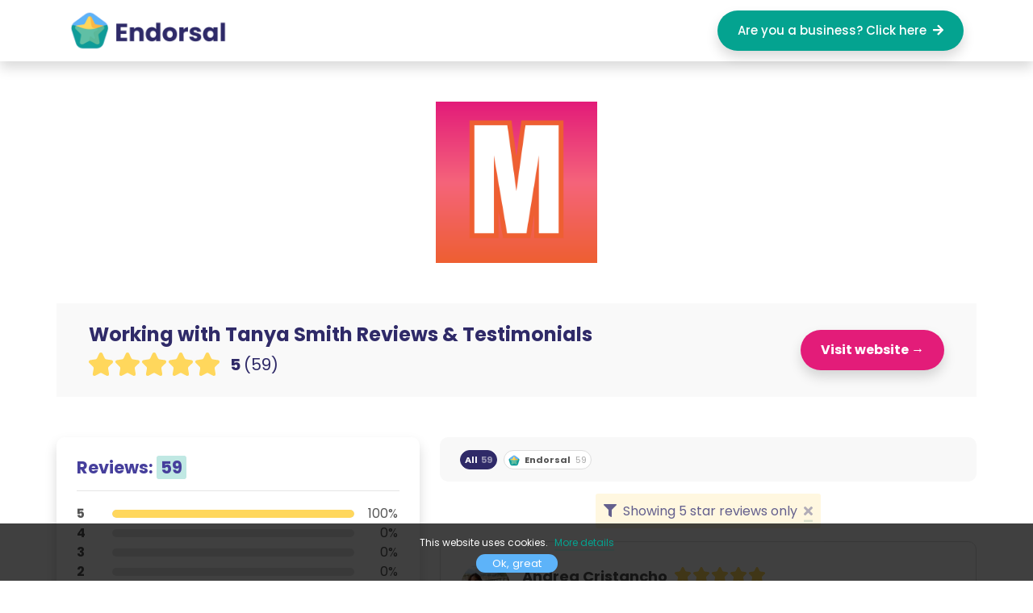

--- FILE ---
content_type: text/html; charset=utf-8
request_url: https://endorsal.io/reviews/marketing-with-video-school?rating=5
body_size: 25369
content:
<html lang="en">
<head>
  <meta charset="utf-8">
  <meta name="viewport" content="width=device-width, initial-scale=1, shrink-to-fit=no">
  <meta name="description" content="Working with Tanya Smith is rated 5/5 from 59 customer reviews &amp; testimonials. Read genuine, impartial reviews and find out more!">

  <meta name="docsearch:language" content="en">
  <meta name="docsearch:version" content="4.3">

  <title>Working with Tanya Smith Reviews &amp; Testimonials</title>

  <!-- CSS -->
  <link href="/assets/css/bootstrap.min.css" rel="stylesheet" >
  <link href="/assets/css/main.min.css" rel="stylesheet" >
  <link href="/assets/css/animate.min.css" rel="stylesheet" >
  <link href="/assets/css/fonts/css/all.min.css" rel="stylesheet" >
  

  
  
  <link rel="canonical" href="https://endorsal.io/reviews/marketing-with-video-school">
  
  <!-- Favicons -->
  <link rel="apple-touch-icon" sizes="57x57" href="/apple-icon-57x57.png">
  <link rel="apple-touch-icon" sizes="60x60" href="/apple-icon-60x60.png">
  <link rel="apple-touch-icon" sizes="72x72" href="/apple-icon-72x72.png">
  <link rel="apple-touch-icon" sizes="76x76" href="/apple-icon-76x76.png">
  <link rel="apple-touch-icon" sizes="114x114" href="/apple-icon-114x114.png">
  <link rel="apple-touch-icon" sizes="120x120" href="/apple-icon-120x120.png">
  <link rel="apple-touch-icon" sizes="144x144" href="/apple-icon-144x144.png">
  <link rel="apple-touch-icon" sizes="152x152" href="/apple-icon-152x152.png">
  <link rel="apple-touch-icon" sizes="180x180" href="/apple-icon-180x180.png">
  <link rel="icon" type="image/png" sizes="192x192"  href="/android-icon-192x192.png">
  <link rel="icon" type="image/png" sizes="32x32" href="/favicon-32x32.png">
  <link rel="icon" type="image/png" sizes="96x96" href="/favicon-96x96.png">
  <link rel="icon" type="image/png" sizes="16x16" href="/favicon-16x16.png">
  <!-- <link rel="stylesheet" href="https://cdn.endorsal.io/widgets/endorsal-reviewhq.min.css"> -->
  <link rel="manifest" href="/manifest.json">
  <meta name="msapplication-TileColor" content="#ffffff">
  <meta name="msapplication-TileImage" content="/ms-icon-144x144.png">
  <meta name="theme-color" content="#ffffff">
  <script
  src="https://code.jquery.com/jquery-3.4.1.min.js"
  integrity="sha256-CSXorXvZcTkaix6Yvo6HppcZGetbYMGWSFlBw8HfCJo="
  crossorigin="anonymous"></script>
  <script
  src="/assets/js/bootstrap.min.js"></script>

  <link rel="stylesheet" href="https://cdn.endorsal.io/widgets/endorsal-testimonials.min.css">
  <!-- <link rel="stylesheet" href="http://localhost:3000/css/endorsal-testimonials.min.css"> -->

  <!-- <script src="http://localhost:3000/js/widget.js"></script> -->
    <script src="https://cdn.endorsal.io/widgets/widget.min.js"></script>
  <script src="/assets/js/source.min.js" defer async></script>


  <!-- <script>!function(){window;var e,t=document;e=function(){var e=t.createElement("script");e.type="text/javascript",e.defer=!0,e.src="https://cdn.endorsal.io/widgets/widget.min.js?refresh=1769283636328";var n=t.getElementsByTagName("script")[0];n.parentNode.insertBefore(e,n),e.onload=function(){NDRSL.init("64db77925b3f0e052d6f13d7")}},"interactive"===t.readyState||"complete"===t.readyState?e():t.addEventListener("DOMContentLoaded",e())}();</script> -->


  <!-- Twitter -->
  <meta name="twitter:card" content="summary">
  <meta name="twitter:site" content="@endorsal">
  <meta name="twitter:creator" content="@endorsal">
  <meta name="twitter:title" content="Working with Tanya Smith Reviews &amp; Testimonials">
  <meta name="twitter:description" content="Working with Tanya Smith is rated 5/5 from 59 customer reviews &amp; testimonials. Read genuine, impartial reviews and find out more!">
  <meta name="twitter:image" content="https://ndrsl-images.s3.us-east-2.amazonaws.com/1693407315613-mobile-app-icon-1-alternate.png">

  <!-- Facebook -->
  <meta property="og:url" content="https://endorsal.io/reviews/marketing-with-video-school">
  <meta property="og:title" content="Working with Tanya Smith Reviews &amp; Testimonials">
  <meta property="og:description" content="Working with Tanya Smith is rated 5/5 from 59 customer reviews &amp; testimonials. Read genuine, impartial reviews and find out more!">
  <meta property="og:type" content="website">
  <meta property="og:image" content="https://ndrsl-images.s3.us-east-2.amazonaws.com/1693407315613-mobile-app-icon-1-alternate.png">
  <meta property="og:image:secure_url" content="https://ndrsl-images.s3.us-east-2.amazonaws.com/1693407315613-mobile-app-icon-1-alternate.png">
  <meta property="fb:app_id" content="451128932283965">
  <meta property="og:image:width" content="1200">
  <meta property="og:image:height" content="630">

  <script type="application/ld+json">
  {
    "@context": "http://schema.org",
    "@type": "Organization",
    "@id": "https://endorsal.io/reviews/marketing-with-video-school",
    "name": "Working with Tanya Smith",
    "url": "https://marketingwithvideo.school",
    "image": {
      "@type": "ImageObject",
      "url": "https://ndrsl-images.s3.us-east-2.amazonaws.com/1693407315613-mobile-app-icon-1-alternate.png",
      "width": 600,
      "height": 600
    },
    "aggregateRating": {
      "@type": "aggregateRating",
      "bestRating": "5",
      "ratingValue": "5",
      "worstRating": "1",
      "reviewCount": "59"
    },
    "review": [
      
      {
        "@type": "Review",
        "itemReviewed": {
          "@type": "Organization",
          "name": "Working with Tanya Smith",
          "image": "https://ndrsl-images.s3.us-east-2.amazonaws.com/1693407315613-mobile-app-icon-1-alternate.png"
        },
        "author": {
          "@type": "Person",
          "name": "Andrea Cristancho"
        },
        "publisher": {
          "@type": "Organization",
          "name": "Endorsal",
          "sameAs": "https://endorsal.io"
        },
        "datePublished": "2023-05-20 05:00:00",
        "reviewBody": "Tanya's workshop was 3 hrs of golden dust. Not only she delivered the agenda, but also answered every single question we all had, shared links to dive deeper; all while sharing this message: simplicity, consistency & commitment win the race",
        "reviewRating": {
          "@type": "Rating",
          "bestRating": "5",
          "worstRating": "1",
          "ratingValue": 5
        }
      },
      
      {
        "@type": "Review",
        "itemReviewed": {
          "@type": "Organization",
          "name": "Working with Tanya Smith",
          "image": "https://ndrsl-images.s3.us-east-2.amazonaws.com/1693407315613-mobile-app-icon-1-alternate.png"
        },
        "author": {
          "@type": "Person",
          "name": "Dr. Pam Perry"
        },
        "publisher": {
          "@type": "Organization",
          "name": "Endorsal",
          "sameAs": "https://endorsal.io"
        },
        "datePublished": "2023-04-28 05:00:00",
        "reviewBody": "Tanya makes you feel so comfortable, she's like the 'Oprah' of streaming. Just come in and sit on her 'digital couch,' and she helps you Stream Like a Boss. Love her!",
        "reviewRating": {
          "@type": "Rating",
          "bestRating": "5",
          "worstRating": "1",
          "ratingValue": 5
        }
      },
      
      {
        "@type": "Review",
        "itemReviewed": {
          "@type": "Organization",
          "name": "Working with Tanya Smith",
          "image": "https://ndrsl-images.s3.us-east-2.amazonaws.com/1693407315613-mobile-app-icon-1-alternate.png"
        },
        "author": {
          "@type": "Person",
          "name": "Valarie Harris"
        },
        "publisher": {
          "@type": "Organization",
          "name": "Endorsal",
          "sameAs": "https://endorsal.io"
        },
        "datePublished": "2023-02-23 06:00:00",
        "reviewBody": "Tanya, you showed me that a strategic plan is most important for video planning. You are exceptional, and your expertise helped me strive to perfect my skills. The resources and platforms you shared have been excellent. You are phenomenal.",
        "reviewRating": {
          "@type": "Rating",
          "bestRating": "5",
          "worstRating": "1",
          "ratingValue": 5
        }
      },
      
      {
        "@type": "Review",
        "itemReviewed": {
          "@type": "Organization",
          "name": "Working with Tanya Smith",
          "image": "https://ndrsl-images.s3.us-east-2.amazonaws.com/1693407315613-mobile-app-icon-1-alternate.png"
        },
        "author": {
          "@type": "Person",
          "name": "Deven Gillen"
        },
        "publisher": {
          "@type": "Organization",
          "name": "Endorsal",
          "sameAs": "https://endorsal.io"
        },
        "datePublished": "2023-02-10 06:00:00",
        "reviewBody": "I had so much fun on Tanya's podcast! It felt so alive the whole time and she did such a good job as a host. I love her personality and the audience that joined us!",
        "reviewRating": {
          "@type": "Rating",
          "bestRating": "5",
          "worstRating": "1",
          "ratingValue": 5
        }
      },
      
      {
        "@type": "Review",
        "itemReviewed": {
          "@type": "Organization",
          "name": "Working with Tanya Smith",
          "image": "https://ndrsl-images.s3.us-east-2.amazonaws.com/1693407315613-mobile-app-icon-1-alternate.png"
        },
        "author": {
          "@type": "Person",
          "name": "Scott Benedict"
        },
        "publisher": {
          "@type": "Organization",
          "name": "Endorsal",
          "sameAs": "https://endorsal.io"
        },
        "datePublished": "2023-02-06 06:00:00",
        "reviewBody": "Tanya is incredible and supportive!",
        "reviewRating": {
          "@type": "Rating",
          "bestRating": "5",
          "worstRating": "1",
          "ratingValue": 5
        }
      },
      
      {
        "@type": "Review",
        "itemReviewed": {
          "@type": "Organization",
          "name": "Working with Tanya Smith",
          "image": "https://ndrsl-images.s3.us-east-2.amazonaws.com/1693407315613-mobile-app-icon-1-alternate.png"
        },
        "author": {
          "@type": "Person",
          "name": "Miste Anders-Clemons"
        },
        "publisher": {
          "@type": "Organization",
          "name": "Endorsal",
          "sameAs": "https://endorsal.io"
        },
        "datePublished": "2023-02-05 06:00:00",
        "reviewBody": "Great support, information and resources.",
        "reviewRating": {
          "@type": "Rating",
          "bestRating": "5",
          "worstRating": "1",
          "ratingValue": 5
        }
      },
      
      {
        "@type": "Review",
        "itemReviewed": {
          "@type": "Organization",
          "name": "Working with Tanya Smith",
          "image": "https://ndrsl-images.s3.us-east-2.amazonaws.com/1693407315613-mobile-app-icon-1-alternate.png"
        },
        "author": {
          "@type": "Person",
          "name": "Majority Media"
        },
        "publisher": {
          "@type": "Organization",
          "name": "Endorsal",
          "sameAs": "https://endorsal.io"
        },
        "datePublished": "2022-12-13 06:00:00",
        "reviewBody": "Tanya is amazing! The ability to take video lives that feels so uncomfortable and change them into a process that I can feel confident about going forward is a testament to her abilities and expertise. I'm so thankful for this gift & Tanya!",
        "reviewRating": {
          "@type": "Rating",
          "bestRating": "5",
          "worstRating": "1",
          "ratingValue": 5
        }
      },
      
      {
        "@type": "Review",
        "itemReviewed": {
          "@type": "Organization",
          "name": "Working with Tanya Smith",
          "image": "https://ndrsl-images.s3.us-east-2.amazonaws.com/1693407315613-mobile-app-icon-1-alternate.png"
        },
        "author": {
          "@type": "Person",
          "name": "Sean Atkinson"
        },
        "publisher": {
          "@type": "Organization",
          "name": "Endorsal",
          "sameAs": "https://endorsal.io"
        },
        "datePublished": "2022-12-13 06:00:00",
        "reviewBody": "Tanya is amazing! The ability to take video lives that feels so uncomfortable and change them into a process that I can feel confident about going forward is a testament to her abilities and expertise. I'm so thankful for this gift & Tanya!",
        "reviewRating": {
          "@type": "Rating",
          "bestRating": "5",
          "worstRating": "1",
          "ratingValue": 5
        }
      },
      
      {
        "@type": "Review",
        "itemReviewed": {
          "@type": "Organization",
          "name": "Working with Tanya Smith",
          "image": "https://ndrsl-images.s3.us-east-2.amazonaws.com/1693407315613-mobile-app-icon-1-alternate.png"
        },
        "author": {
          "@type": "Person",
          "name": "Debbie Prediger"
        },
        "publisher": {
          "@type": "Organization",
          "name": "Endorsal",
          "sameAs": "https://endorsal.io"
        },
        "datePublished": "2022-12-10 06:00:00",
        "reviewBody": "Tanya is a dream to work with! Her teaching and mentorship style is my style as well. I felt extremely supported and encouraged",
        "reviewRating": {
          "@type": "Rating",
          "bestRating": "5",
          "worstRating": "1",
          "ratingValue": 5
        }
      },
      
      {
        "@type": "Review",
        "itemReviewed": {
          "@type": "Organization",
          "name": "Working with Tanya Smith",
          "image": "https://ndrsl-images.s3.us-east-2.amazonaws.com/1693407315613-mobile-app-icon-1-alternate.png"
        },
        "author": {
          "@type": "Person",
          "name": "Sheya Chisenga"
        },
        "publisher": {
          "@type": "Organization",
          "name": "Endorsal",
          "sameAs": "https://endorsal.io"
        },
        "datePublished": "2022-12-01 06:00:00",
        "reviewBody": "Working with Tanya has truly up leveling my life and business. She has help me upgrade my online presence through going live and video.",
        "reviewRating": {
          "@type": "Rating",
          "bestRating": "5",
          "worstRating": "1",
          "ratingValue": 5
        }
      },
      
      {
        "@type": "Review",
        "itemReviewed": {
          "@type": "Organization",
          "name": "Working with Tanya Smith",
          "image": "https://ndrsl-images.s3.us-east-2.amazonaws.com/1693407315613-mobile-app-icon-1-alternate.png"
        },
        "author": {
          "@type": "Person",
          "name": "Marcyline Bailey"
        },
        "publisher": {
          "@type": "Organization",
          "name": "Endorsal",
          "sameAs": "https://endorsal.io"
        },
        "datePublished": "2022-07-09 05:00:00",
        "reviewBody": "Priceless! Tanya genuinely cares about the success of your live video presentation and your business.",
        "reviewRating": {
          "@type": "Rating",
          "bestRating": "5",
          "worstRating": "1",
          "ratingValue": 5
        }
      },
      
      {
        "@type": "Review",
        "itemReviewed": {
          "@type": "Organization",
          "name": "Working with Tanya Smith",
          "image": "https://ndrsl-images.s3.us-east-2.amazonaws.com/1693407315613-mobile-app-icon-1-alternate.png"
        },
        "author": {
          "@type": "Person",
          "name": "Tishia (Tish) Lee"
        },
        "publisher": {
          "@type": "Organization",
          "name": "Endorsal",
          "sameAs": "https://endorsal.io"
        },
        "datePublished": "2022-01-24 06:00:00",
        "reviewBody": "Tanya's Let's Go Live Challenge walked me through everything needed to get ready to go live. Worksheets were helpful to ensure I had my ducks in a row for live stream day! Daily video lessons & check-in calls were just what I needed too!",
        "reviewRating": {
          "@type": "Rating",
          "bestRating": "5",
          "worstRating": "1",
          "ratingValue": 5
        }
      },
      
      {
        "@type": "Review",
        "itemReviewed": {
          "@type": "Organization",
          "name": "Working with Tanya Smith",
          "image": "https://ndrsl-images.s3.us-east-2.amazonaws.com/1693407315613-mobile-app-icon-1-alternate.png"
        },
        "author": {
          "@type": "Person",
          "name": "Vaneese Johnson"
        },
        "publisher": {
          "@type": "Organization",
          "name": "Endorsal",
          "sameAs": "https://endorsal.io"
        },
        "datePublished": "2022-01-06 06:00:00",
        "reviewBody": "Pre-coaching session with Tanya, I was a bit unclear as to how I could brand my video messaging in a way that could translate into revenue for my business. After the session, I gained clarity, direction and a video strategy! I am so excited",
        "reviewRating": {
          "@type": "Rating",
          "bestRating": "5",
          "worstRating": "1",
          "ratingValue": 5
        }
      },
      
      {
        "@type": "Review",
        "itemReviewed": {
          "@type": "Organization",
          "name": "Working with Tanya Smith",
          "image": "https://ndrsl-images.s3.us-east-2.amazonaws.com/1693407315613-mobile-app-icon-1-alternate.png"
        },
        "author": {
          "@type": "Person",
          "name": "Irene Gathuru"
        },
        "publisher": {
          "@type": "Organization",
          "name": "Endorsal",
          "sameAs": "https://endorsal.io"
        },
        "datePublished": "2021-11-03 05:00:00",
        "reviewBody": "I just had a strategy call with Tanya that left me feeling empowered to implement the advice that she gave me.  There are three ways that she  helped me: (1) To clarify my business needs and prioritize them; (2) To simplify my strategy for the improvement of my branding on social media; (3) To develop realistic goals with actionable steps.  If you are struggling with marketing your business on social media, do yourself a favor and contact her to find out how she can assist you.",
        "reviewRating": {
          "@type": "Rating",
          "bestRating": "5",
          "worstRating": "1",
          "ratingValue": 5
        }
      },
      
      {
        "@type": "Review",
        "itemReviewed": {
          "@type": "Organization",
          "name": "Working with Tanya Smith",
          "image": "https://ndrsl-images.s3.us-east-2.amazonaws.com/1693407315613-mobile-app-icon-1-alternate.png"
        },
        "author": {
          "@type": "Person",
          "name": "Terra E. Pernell"
        },
        "publisher": {
          "@type": "Organization",
          "name": "Endorsal",
          "sameAs": "https://endorsal.io"
        },
        "datePublished": "2021-09-22 05:00:00",
        "reviewBody": "Tanya is very easy to talk with and a great listener.  She is knowledgeable about her craft and is open to share tips to make your business and on-line presence better.  I look forward to participating in Tanya's Streambosses Academy!",
        "reviewRating": {
          "@type": "Rating",
          "bestRating": "5",
          "worstRating": "1",
          "ratingValue": 5
        }
      },
      
      {
        "@type": "Review",
        "itemReviewed": {
          "@type": "Organization",
          "name": "Working with Tanya Smith",
          "image": "https://ndrsl-images.s3.us-east-2.amazonaws.com/1693407315613-mobile-app-icon-1-alternate.png"
        },
        "author": {
          "@type": "Person",
          "name": "Dr. Missy Johnson"
        },
        "publisher": {
          "@type": "Organization",
          "name": "Endorsal",
          "sameAs": "https://endorsal.io"
        },
        "datePublished": "2021-08-27 05:00:00",
        "reviewBody": "Today was amazing.  After working with Tanya in the past she knew exactly what I need it as I move into these videos streets.  Thank you for being trustworthy and aligned with my vision.",
        "reviewRating": {
          "@type": "Rating",
          "bestRating": "5",
          "worstRating": "1",
          "ratingValue": 5
        }
      },
      
      {
        "@type": "Review",
        "itemReviewed": {
          "@type": "Organization",
          "name": "Working with Tanya Smith",
          "image": "https://ndrsl-images.s3.us-east-2.amazonaws.com/1693407315613-mobile-app-icon-1-alternate.png"
        },
        "author": {
          "@type": "Person",
          "name": "Charmary Caruthers"
        },
        "publisher": {
          "@type": "Organization",
          "name": "Endorsal",
          "sameAs": "https://endorsal.io"
        },
        "datePublished": "2021-03-04 06:00:00",
        "reviewBody": "It was such a pleasure speaking with Tanya an getting the insight I needed. Look forward to working with her in the future!",
        "reviewRating": {
          "@type": "Rating",
          "bestRating": "5",
          "worstRating": "1",
          "ratingValue": 5
        }
      },
      
      {
        "@type": "Review",
        "itemReviewed": {
          "@type": "Organization",
          "name": "Working with Tanya Smith",
          "image": "https://ndrsl-images.s3.us-east-2.amazonaws.com/1693407315613-mobile-app-icon-1-alternate.png"
        },
        "author": {
          "@type": "Person",
          "name": "Lucy Hoger"
        },
        "publisher": {
          "@type": "Organization",
          "name": "Endorsal",
          "sameAs": "https://endorsal.io"
        },
        "datePublished": "2021-01-31 06:00:00",
        "reviewBody": "Tanya makes the complex easy to understand with her Get Noticed with Video 4- day Challenge.  Her style of coaching is just like having a conversation with your best friend.  She instills confidence, calmness, and preparedness which inspired me to publish my first video. Get Noticed with Video is one of the best results-oriented courses I have ever take.  Thank you, Tanya, for your extra coaching tips to make my first live video easy to do.",
        "reviewRating": {
          "@type": "Rating",
          "bestRating": "5",
          "worstRating": "1",
          "ratingValue": 5
        }
      },
      
      {
        "@type": "Review",
        "itemReviewed": {
          "@type": "Organization",
          "name": "Working with Tanya Smith",
          "image": "https://ndrsl-images.s3.us-east-2.amazonaws.com/1693407315613-mobile-app-icon-1-alternate.png"
        },
        "author": {
          "@type": "Person",
          "name": "Lucy Hoger"
        },
        "publisher": {
          "@type": "Organization",
          "name": "Endorsal",
          "sameAs": "https://endorsal.io"
        },
        "datePublished": "2021-01-31 06:00:00",
        "reviewBody": "Tanya makes the complex easy to understand with her Get Noticed with Video 4- day Challenge.  Her style of coaching is just like having a conversation with your best friend.  She instills confidence, calmness, and preparedness which inspire",
        "reviewRating": {
          "@type": "Rating",
          "bestRating": "5",
          "worstRating": "1",
          "ratingValue": 5
        }
      },
      
      {
        "@type": "Review",
        "itemReviewed": {
          "@type": "Organization",
          "name": "Working with Tanya Smith",
          "image": "https://ndrsl-images.s3.us-east-2.amazonaws.com/1693407315613-mobile-app-icon-1-alternate.png"
        },
        "author": {
          "@type": "Person",
          "name": "Paul Shaw"
        },
        "publisher": {
          "@type": "Organization",
          "name": "Endorsal",
          "sameAs": "https://endorsal.io"
        },
        "datePublished": "2021-01-29 06:00:00",
        "reviewBody": "Working with Tanya is absolutely refreshing and inspiring! Her wealth of knowledge and visionary thinking really brought my brand to life!",
        "reviewRating": {
          "@type": "Rating",
          "bestRating": "5",
          "worstRating": "1",
          "ratingValue": 5
        }
      },
      
      {
        "@type": "Review",
        "itemReviewed": {
          "@type": "Organization",
          "name": "Working with Tanya Smith",
          "image": "https://ndrsl-images.s3.us-east-2.amazonaws.com/1693407315613-mobile-app-icon-1-alternate.png"
        },
        "author": {
          "@type": "Person",
          "name": "Marcyline Bailey"
        },
        "publisher": {
          "@type": "Organization",
          "name": "Endorsal",
          "sameAs": "https://endorsal.io"
        },
        "datePublished": "2020-12-05 06:00:00",
        "reviewBody": "The 4-week Livestream Liberation Masterclass with Tanya Smith taught me how to create and deliver a quality livestream program. Tanya shared tools, methods, and routines that helped me to structure and present an authentic message.",
        "reviewRating": {
          "@type": "Rating",
          "bestRating": "5",
          "worstRating": "1",
          "ratingValue": 5
        }
      },
      
      {
        "@type": "Review",
        "itemReviewed": {
          "@type": "Organization",
          "name": "Working with Tanya Smith",
          "image": "https://ndrsl-images.s3.us-east-2.amazonaws.com/1693407315613-mobile-app-icon-1-alternate.png"
        },
        "author": {
          "@type": "Person",
          "name": "Amy Krymkowski"
        },
        "publisher": {
          "@type": "Organization",
          "name": "Endorsal",
          "sameAs": "https://endorsal.io"
        },
        "datePublished": "2020-10-26 05:00:00",
        "reviewBody": "Tanya Smith is an excellent teacher, coach and mentor. She makes learning video and live streaming fun and informative. Tanya has great content, with easy, actionable steps that build your confidence. Check her out!",
        "reviewRating": {
          "@type": "Rating",
          "bestRating": "5",
          "worstRating": "1",
          "ratingValue": 5
        }
      },
      
      {
        "@type": "Review",
        "itemReviewed": {
          "@type": "Organization",
          "name": "Working with Tanya Smith",
          "image": "https://ndrsl-images.s3.us-east-2.amazonaws.com/1693407315613-mobile-app-icon-1-alternate.png"
        },
        "author": {
          "@type": "Person",
          "name": "Amy Krymkowski"
        },
        "publisher": {
          "@type": "Organization",
          "name": "Endorsal",
          "sameAs": "https://endorsal.io"
        },
        "datePublished": "2020-10-24 05:00:00",
        "reviewBody": "Tanya Smith, the owner of Get Noticed with Video is an excellent teacher, coach and mentor. I participated in her 5-day Facebook Live in which she walks you through, step-by-step, how to conduct a FB live on a topic for your intended audience.  The challenge was fun, informative and helpful. She offers great content, easy action steps and of course her wisdom and support.  I would highly recommend her if you feel stuck or lack confidence using video for your business or brand.",
        "reviewRating": {
          "@type": "Rating",
          "bestRating": "5",
          "worstRating": "1",
          "ratingValue": 5
        }
      },
      
      {
        "@type": "Review",
        "itemReviewed": {
          "@type": "Organization",
          "name": "Working with Tanya Smith",
          "image": "https://ndrsl-images.s3.us-east-2.amazonaws.com/1693407315613-mobile-app-icon-1-alternate.png"
        },
        "author": {
          "@type": "Person",
          "name": "Charlene"
        },
        "publisher": {
          "@type": "Organization",
          "name": "Endorsal",
          "sameAs": "https://endorsal.io"
        },
        "datePublished": "2020-10-24 05:00:00",
        "reviewBody": "Get Noticed with Video has built my confidence to Go Live with a plan and share my brilliance with the world.",
        "reviewRating": {
          "@type": "Rating",
          "bestRating": "5",
          "worstRating": "1",
          "ratingValue": 5
        }
      },
      
      {
        "@type": "Review",
        "itemReviewed": {
          "@type": "Organization",
          "name": "Working with Tanya Smith",
          "image": "https://ndrsl-images.s3.us-east-2.amazonaws.com/1693407315613-mobile-app-icon-1-alternate.png"
        },
        "author": {
          "@type": "Person",
          "name": "Lori Barkus"
        },
        "publisher": {
          "@type": "Organization",
          "name": "Endorsal",
          "sameAs": "https://endorsal.io"
        },
        "datePublished": "2020-10-08 05:00:00",
        "reviewBody": "Tanya is exceptional! She has great insights into marketing as well as individuals. Highly responsive and super helpful as well. I highly recommend working with Tanya or attending her seminars. I did both and was extremely pleased.",
        "reviewRating": {
          "@type": "Rating",
          "bestRating": "5",
          "worstRating": "1",
          "ratingValue": 5
        }
      }
      
    ]
  }
</script>


  <script type="text/javascript">
  (function(){var t=document.createElement("script");t.type="text/javascript",t.async=!0,t.src='https://cdn.firstpromoter.com/fprom.js',t.onload=t.onreadystatechange=function(){var t=this.readyState;if(!t||"complete"==t||"loaded"==t)try{$FPROM.init("tr3qye4m",".endorsal.io")}catch(t){}};var e=document.getElementsByTagName("script")[0];e.parentNode.insertBefore(t,e)})();

  // !function(){var analytics=window.analytics=window.analytics||[];if(!analytics.initialize)if(analytics.invoked)window.console&&console.error&&console.error("Segment snippet included twice.");else{analytics.invoked=!0;analytics.methods=["trackSubmit","trackClick","trackLink","trackForm","pageview","identify","reset","group","track","ready","alias","debug","page","once","off","on","addSourceMiddleware","addIntegrationMiddleware","setAnonymousId","addDestinationMiddleware"];analytics.factory=function(e){return function(){var t=Array.prototype.slice.call(arguments);t.unshift(e);analytics.push(t);return analytics}};for(var e=0;e<analytics.methods.length;e++){var key=analytics.methods[e];analytics[key]=analytics.factory(key)}analytics.load=function(key,e){var t=document.createElement("script");t.type="text/javascript";t.async=!0;t.src="https://cdn.segment.com/analytics.js/v1/" + key + "/analytics.min.js";var n=document.getElementsByTagName("script")[0];n.parentNode.insertBefore(t,n);analytics._loadOptions=e};analytics.SNIPPET_VERSION="4.13.1";
  // analytics.load("dyBy2TokU3gUITrPkRfECi0zcrZby0mv");
  // analytics.page();
  // }}();

//   (function(c,a){if(!a.__SV){var b=window;try{var d,m,j,k=b.location,f=k.hash;d=function(a,b){return(m=a.match(RegExp(b+"=([^&]*)")))?m[1]:null};f&&d(f,"state")&&(j=JSON.parse(decodeURIComponent(d(f,"state"))),"mpeditor"===j.action&&(b.sessionStorage.setItem("_mpcehash",f),history.replaceState(j.desiredHash||"",c.title,k.pathname+k.search)))}catch(n){}var l,h;window.mixpanel=a;a._i=[];a.init=function(b,d,g){function c(b,i){var a=i.split(".");2==a.length&&(b=b[a[0]],i=a[1]);b[i]=function(){b.push([i].concat(Array.prototype.slice.call(arguments,
// 0)))}}var e=a;"undefined"!==typeof g?e=a[g]=[]:g="mixpanel";e.people=e.people||[];e.toString=function(b){var a="mixpanel";"mixpanel"!==g&&(a+="."+g);b||(a+=" (stub)");return a};e.people.toString=function(){return e.toString(1)+".people (stub)"};l="disable time_event track track_pageview track_links track_forms track_with_groups add_group set_group remove_group register register_once alias unregister identify name_tag set_config reset opt_in_tracking opt_out_tracking has_opted_in_tracking has_opted_out_tracking clear_opt_in_out_tracking people.set people.set_once people.unset people.increment people.append people.union people.track_charge people.clear_charges people.delete_user people.remove".split(" ");
// for(h=0;h<l.length;h++)c(e,l[h]);var f="set set_once union unset remove delete".split(" ");e.get_group=function(){function a(c){b[c]=function(){call2_args=arguments;call2=[c].concat(Array.prototype.slice.call(call2_args,0));e.push([d,call2])}}for(var b={},d=["get_group"].concat(Array.prototype.slice.call(arguments,0)),c=0;c<f.length;c++)a(f[c]);return b};a._i.push([b,d,g])};a.__SV=1.2;b=c.createElement("script");b.type="text/javascript";b.async=!0;b.src="undefined"!==typeof MIXPANEL_CUSTOM_LIB_URL?
// MIXPANEL_CUSTOM_LIB_URL:"file:"===c.location.protocol&&"//cdn.mxpnl.com/libs/mixpanel-2-latest.min.js".match(/^\/\//)?"https://cdn.mxpnl.com/libs/mixpanel-2-latest.min.js":"//cdn.mxpnl.com/libs/mixpanel-2-latest.min.js";d=c.getElementsByTagName("script")[0];d.parentNode.insertBefore(b,d)}})(document,window.mixpanel||[]);
// mixpanel.init("bf899fdf13172462ba3be07d277ae5b7", {"api_host": "https://api-eu.mixpanel.com", batch_requests: true})
</script>

<!-- Twitter universal website tag code -->
<script>
!function(e,t,n,s,u,a){e.twq||(s=e.twq=function(){s.exe?s.exe.apply(s,arguments):s.queue.push(arguments);
},s.version='1.1',s.queue=[],u=t.createElement(n),u.async=!0,u.src='//static.ads-twitter.com/uwt.js',
a=t.getElementsByTagName(n)[0],a.parentNode.insertBefore(u,a))}(window,document,'script');
// Insert Twitter Pixel ID and Standard Event data below
twq('init','o5en5');
twq('track','PageView');
</script>
<!-- End Twitter universal website tag code -->


<!-- Quora Pixel Code (JS Helper) -->
<script>
!function(q,e,v,n,t,s){if(q.qp) return; n=q.qp=function(){n.qp?n.qp.apply(n,arguments):n.queue.push(arguments);}; n.queue=[];t=document.createElement(e);t.async=!0;t.src=v; s=document.getElementsByTagName(e)[0]; s.parentNode.insertBefore(t,s);}(window, 'script', 'https://a.quora.com/qevents.js');
qp('init', '0b8b0ff13537448ebd6e60a6d27461a6');
qp('track', 'ViewContent');
qp('track', 'Generic');
</script>
<noscript><img height="1" width="1" style="display:none" src="https://q.quora.com/_/ad/0b8b0ff13537448ebd6e60a6d27461a6/pixel?tag=ViewContent&noscript=1"/></noscript>
<!-- End of Quora Pixel Code -->


<script>
  document.addEventListener('mouseout', e => {
      if (!e.toElement && !e.relatedTarget && document.querySelector('#exit-intent-popup') && !localStorage.getItem('exitIntShown')) {
          document.querySelector('#exit-intent-popup').classList.add('visible');
          localStorage.setItem('exitIntShown',true);
      }
  });
</script>

<!-- <script>(function(w,r){w._rwq=r;w[r]=w[r]||function(){(w[r].q=w[r].q||[]).push(arguments)}})(window,'rewardful');</script>
<script async src='https://r.wdfl.co/rw.js' data-rewardful='33be4b'></script> -->
<!-- Begin Inspectlet Asynchronous Code -->
<!-- <script type="text/javascript">
(function() {
window.__insp = window.__insp || [];
__insp.push(['wid', 1172747598]);
var ldinsp = function(){
if(typeof window.__inspld != "undefined") return; window.__inspld = 1; var insp = document.createElement('script'); insp.type = 'text/javascript'; insp.async = true; insp.id = "inspsync"; insp.src = ('https:' == document.location.protocol ? 'https' : 'http') + '://cdn.inspectlet.com/inspectlet.js?wid=1172747598&r=' + Math.floor(new Date().getTime()/3600000); var x = document.getElementsByTagName('script')[0]; x.parentNode.insertBefore(insp, x); };
setTimeout(ldinsp, 0);
})();
</script> -->
<!-- End Inspectlet Asynchronous Code -->

<!-- <script>
window['_fs_debug'] = false;
window['_fs_host'] = 'fullstory.com';
window['_fs_script'] = 'edge.fullstory.com/s/fs.js';
window['_fs_org'] = 'YZGSE';
window['_fs_namespace'] = 'FS';
(function(m,n,e,t,l,o,g,y){
    if (e in m) {if(m.console && m.console.log) { m.console.log('FullStory namespace conflict. Please set window["_fs_namespace"].');} return;}
    g=m[e]=function(a,b,s){g.q?g.q.push([a,b,s]):g._api(a,b,s);};g.q=[];
    o=n.createElement(t);o.async=1;o.crossOrigin='anonymous';o.src='https://'+_fs_script;
    y=n.getElementsByTagName(t)[0];y.parentNode.insertBefore(o,y);
    g.identify=function(i,v,s){g(l,{uid:i},s);if(v)g(l,v,s)};g.setUserVars=function(v,s){g(l,v,s)};g.event=function(i,v,s){g('event',{n:i,p:v},s)};
    g.anonymize=function(){g.identify(!!0)};
    g.shutdown=function(){g("rec",!1)};g.restart=function(){g("rec",!0)};
    g.log = function(a,b){g("log",[a,b])};
    g.consent=function(a){g("consent",!arguments.length||a)};
    g.identifyAccount=function(i,v){o='account';v=v||{};v.acctId=i;g(o,v)};
    g.clearUserCookie=function(){};
    g.setVars=function(n, p){g(n, p);};
    g._w={};y='XMLHttpRequest';g._w[y]=m[y];y='fetch';g._w[y]=m[y];
    if(m[y])m[y]=function(){return g._w[y].apply(this,arguments)};
    g._v="1.3.0";
})(window,document,window['_fs_namespace'],'script','user');
</script> -->

<!-- <script>(function (w,d,s,o,f,js,fjs) { w['eWidget']=o;w[o] = w[o] || function () { (w[o].q = w[o].q || []).push(arguments) }; js = d.createElement(s), fjs = d.getElementsByTagName(s)[0]; js.id = o; js.src = f; js.async = 1; fjs.parentNode.insertBefore(js, fjs); }(window, document, 'script', '_ew', 'https://app.ewebinar.com/widget.js'));_ew('init', {"type":"FloatIn","position":"Left","openInPopup":false,"btnText":"Join%20the%20next%20webinar%20%E2%86%92","url":"https://app.ewebinar.com/webinar/how-to-convert-more-customers-with-testimonials-on-autopilot-836"});</script> -->


</head>
<body>


<header id='top-nav' class="container-fluid shadow-bg no-padding no-margin" style="z-index:10!important;">
  <nav class="container justify-content-lg-center navbar navbar-expand-lg">
    <a class="navbar-brand"><img id='top-logo' style='height:50px;' src='/assets/img/endorsal-logo@2x.png'  /></a>
    <button class="navbar-toggler" type="button" data-toggle="collapse" data-target="#navbarSupportedContent" aria-controls="navbarSupportedContent" aria-expanded="false" aria-label="Toggle navigation">
      <span class="navbar-toggler-icon"><i class="fas fa-bars"></i></span>
    </button>

    <div class="collapse navbar-collapse" id="navbarSupportedContent">
      <ul class="navbar-nav mr-auto main-nav text-right">

        <li class="nav-item " >
          <a class="nav-link button shadow-bg btn-green " href="https://endorsal.io/lp/review-software?via=internal&source=Company%20Page:Working with Tanya Smith Reviews &amp; Testimonials&section=&via=internal&property=64db77925b3f0e052d6f13d7" >
            <!-- <i class="fas fa-anchor"></i>&nbsp;  -->
            Are you a business? Click here &nbsp;<i class="fas fa-arrow-right"></i>
          </a>
        </li>
      </ul>
    </div>
  </nav>
</header>

<div id='nav-spacer' class="container-fluid">
</div>

<main id="content" role="main"  >

  <div class="container justify-content-md-center relative-z-1 no-margin- padding-xl  text-center" animClass="animated fadeInUp" style='overflow:hidden; background:#fff; '>
      <!-- <div class="container justify-content-md-center relative-z-1 text-left " style='z-index:10;'>
        </div> -->
        
        <img alt='Working with Tanya Smith logo' src='https://ndrsl-images.s3.us-east-2.amazonaws.com/1693407315613-mobile-app-icon-1-alternate.png' style="max-width: 300px; max-height: 200px; object-fit:contain;" />
        
  </div>
  <div class="container justify-content-md-center relative-z-1 lighter-grey-bg" style='z-index:10;'>
    <div class="row no-margin padding-lg text-left align-items-center">

      <div class="col-12 col-lg-8  text-left relative-z-1 no-padding">
        
          <h1 class='bold small full-width' style='font-size:24px;'>Working with Tanya Smith Reviews & Testimonials</h1>
          
          <div class='ndrsl-live-rating company-lisiting-reviews' style='display:block;'>
            <div class='ndrsl-live-rating-inner white-col-' style="
  display: inline;
  margin: 0 auto;
  clear: both;
  position: relative;
  line-height: 30px;
  ">
              
              <div class='ndrsl-live-star set  ' >
                <svg xmlns="http://www.w3.org/2000/svg" viewBox="0 0 31.31 30">
                  <defs>
                    <style>
                      .cls-1{fill:#FFF;}
                    </style>
                    <linearGradient id="grad1" x1="0%" y1="0%" x2="100%" y2="0%">
                      <stop offset="0%" style="stop-color:rgb(255,215,92);stop-opacity:1" />
                      <stop offset="10%" style="stop-color:rgb(255,215,92);stop-opacity:1" />
                      <stop offset="11%" style="stop-color:rgb(255,255,255);stop-opacity:1" />
                    </linearGradient>
                    <linearGradient id="grad2" x1="0%" y1="0%" x2="100%" y2="0%">
                      <stop offset="0%" style="stop-color:rgb(255,215,92);stop-opacity:1" />
                      <stop offset="20%" style="stop-color:rgb(255,215,92);stop-opacity:1" />
                      <stop offset="21%" style="stop-color:rgb(255,255,255);stop-opacity:1" />
                    </linearGradient>
                    <linearGradient id="grad3" x1="0%" y1="0%" x2="100%" y2="0%">
                      <stop offset="0%" style="stop-color:rgb(255,215,92);stop-opacity:1" />
                      <stop offset="30%" style="stop-color:rgb(255,215,92);stop-opacity:1" />
                      <stop offset="31%" style="stop-color:rgb(255,255,255);stop-opacity:1" />
                    </linearGradient>
                    <linearGradient id="grad4" x1="0%" y1="0%" x2="100%" y2="0%">
                      <stop offset="0%" style="stop-color:rgb(255,215,92);stop-opacity:1" />
                      <stop offset="40%" style="stop-color:rgb(255,215,92);stop-opacity:1" />
                      <stop offset="41%" style="stop-color:rgb(255,255,255);stop-opacity:1" />
                    </linearGradient>
                    <linearGradient id="grad5" x1="0%" y1="0%" x2="100%" y2="0%">
                      <stop offset="0%" style="stop-color:rgb(255,215,92);stop-opacity:1" />
                      <stop offset="50%" style="stop-color:rgb(255,215,92);stop-opacity:1" />
                      <stop offset="51%" style="stop-color:rgb(255,255,255);stop-opacity:1" />
                    </linearGradient>
                    <linearGradient id="grad6" x1="0%" y1="0%" x2="100%" y2="0%">
                      <stop offset="0%" style="stop-color:rgb(255,215,92);stop-opacity:1" />
                      <stop offset="60%" style="stop-color:rgb(255,215,92);stop-opacity:1" />
                      <stop offset="61%" style="stop-color:rgb(255,255,255);stop-opacity:1" />
                    </linearGradient>
                    <linearGradient id="grad7" x1="0%" y1="0%" x2="100%" y2="0%">
                      <stop offset="0%" style="stop-color:rgb(255,215,92);stop-opacity:1" />
                      <stop offset="70%" style="stop-color:rgb(255,215,92);stop-opacity:1" />
                      <stop offset="71%" style="stop-color:rgb(255,255,255);stop-opacity:1" />
                    </linearGradient>
                    <linearGradient id="grad8" x1="0%" y1="0%" x2="100%" y2="0%">
                      <stop offset="0%" style="stop-color:rgb(255,215,92);stop-opacity:1" />
                      <stop offset="80%" style="stop-color:rgb(255,215,92);stop-opacity:1" />
                      <stop offset="81%" style="stop-color:rgb(255,255,255);stop-opacity:1" />
                    </linearGradient>
                    <linearGradient id="grad9" x1="0%" y1="0%" x2="100%" y2="0%">
                      <stop offset="0%" style="stop-color:rgb(255,215,92);stop-opacity:1" />
                      <stop offset="90%" style="stop-color:rgb(255,215,92);stop-opacity:1" />
                      <stop offset="91%" style="stop-color:rgb(255,255,255);stop-opacity:1" />
                    </linearGradient>
                  </defs>
                  <g id="Layer_2" data-name="Layer 2">
                    <g id="Layer_1-2" data-name="Layer 1">
                      <path class="cls-1 " d="M30.35,10.14a2.18,2.18,0,0,0-1-.39l-6.89-1a2.27,2.27,0,0,1-1.71-1.24L17.69,1.26A2.27,2.27,0,0,0,15.55,0h0a2.27,2.27,0,0,0-1.93,1.26L10.54,7.51A2.27,2.27,0,0,1,8.83,8.75l-6.89,1A2.27,2.27,0,0,0,.69,13.62l5,4.86a2.23,2.23,0,0,1,.65,2L5.15,27.35A2.27,2.27,0,0,0,7.44,30H7.5a2.37,2.37,0,0,0,.94-.26L14.6,26.5a2.29,2.29,0,0,1,.94-.26,2.21,2.21,0,0,1,1.17.26l6.16,3.24a2.37,2.37,0,0,0,.94.26h.06a2.27,2.27,0,0,0,2.29-2.65L25,20.48a2.23,2.23,0,0,1,.65-2l5-4.86a2.23,2.23,0,0,0,.69-1.69v0A2.31,2.31,0,0,0,30.35,10.14Z"/>
                    </g>
                  </g>
                </svg>
              </div>
              
              <div class='ndrsl-live-star set  ' >
                <svg xmlns="http://www.w3.org/2000/svg" viewBox="0 0 31.31 30">
                  <defs>
                    <style>
                      .cls-1{fill:#FFF;}
                    </style>
                    <linearGradient id="grad1" x1="0%" y1="0%" x2="100%" y2="0%">
                      <stop offset="0%" style="stop-color:rgb(255,215,92);stop-opacity:1" />
                      <stop offset="10%" style="stop-color:rgb(255,215,92);stop-opacity:1" />
                      <stop offset="11%" style="stop-color:rgb(255,255,255);stop-opacity:1" />
                    </linearGradient>
                    <linearGradient id="grad2" x1="0%" y1="0%" x2="100%" y2="0%">
                      <stop offset="0%" style="stop-color:rgb(255,215,92);stop-opacity:1" />
                      <stop offset="20%" style="stop-color:rgb(255,215,92);stop-opacity:1" />
                      <stop offset="21%" style="stop-color:rgb(255,255,255);stop-opacity:1" />
                    </linearGradient>
                    <linearGradient id="grad3" x1="0%" y1="0%" x2="100%" y2="0%">
                      <stop offset="0%" style="stop-color:rgb(255,215,92);stop-opacity:1" />
                      <stop offset="30%" style="stop-color:rgb(255,215,92);stop-opacity:1" />
                      <stop offset="31%" style="stop-color:rgb(255,255,255);stop-opacity:1" />
                    </linearGradient>
                    <linearGradient id="grad4" x1="0%" y1="0%" x2="100%" y2="0%">
                      <stop offset="0%" style="stop-color:rgb(255,215,92);stop-opacity:1" />
                      <stop offset="40%" style="stop-color:rgb(255,215,92);stop-opacity:1" />
                      <stop offset="41%" style="stop-color:rgb(255,255,255);stop-opacity:1" />
                    </linearGradient>
                    <linearGradient id="grad5" x1="0%" y1="0%" x2="100%" y2="0%">
                      <stop offset="0%" style="stop-color:rgb(255,215,92);stop-opacity:1" />
                      <stop offset="50%" style="stop-color:rgb(255,215,92);stop-opacity:1" />
                      <stop offset="51%" style="stop-color:rgb(255,255,255);stop-opacity:1" />
                    </linearGradient>
                    <linearGradient id="grad6" x1="0%" y1="0%" x2="100%" y2="0%">
                      <stop offset="0%" style="stop-color:rgb(255,215,92);stop-opacity:1" />
                      <stop offset="60%" style="stop-color:rgb(255,215,92);stop-opacity:1" />
                      <stop offset="61%" style="stop-color:rgb(255,255,255);stop-opacity:1" />
                    </linearGradient>
                    <linearGradient id="grad7" x1="0%" y1="0%" x2="100%" y2="0%">
                      <stop offset="0%" style="stop-color:rgb(255,215,92);stop-opacity:1" />
                      <stop offset="70%" style="stop-color:rgb(255,215,92);stop-opacity:1" />
                      <stop offset="71%" style="stop-color:rgb(255,255,255);stop-opacity:1" />
                    </linearGradient>
                    <linearGradient id="grad8" x1="0%" y1="0%" x2="100%" y2="0%">
                      <stop offset="0%" style="stop-color:rgb(255,215,92);stop-opacity:1" />
                      <stop offset="80%" style="stop-color:rgb(255,215,92);stop-opacity:1" />
                      <stop offset="81%" style="stop-color:rgb(255,255,255);stop-opacity:1" />
                    </linearGradient>
                    <linearGradient id="grad9" x1="0%" y1="0%" x2="100%" y2="0%">
                      <stop offset="0%" style="stop-color:rgb(255,215,92);stop-opacity:1" />
                      <stop offset="90%" style="stop-color:rgb(255,215,92);stop-opacity:1" />
                      <stop offset="91%" style="stop-color:rgb(255,255,255);stop-opacity:1" />
                    </linearGradient>
                  </defs>
                  <g id="Layer_2" data-name="Layer 2">
                    <g id="Layer_1-2" data-name="Layer 1">
                      <path class="cls-1 " d="M30.35,10.14a2.18,2.18,0,0,0-1-.39l-6.89-1a2.27,2.27,0,0,1-1.71-1.24L17.69,1.26A2.27,2.27,0,0,0,15.55,0h0a2.27,2.27,0,0,0-1.93,1.26L10.54,7.51A2.27,2.27,0,0,1,8.83,8.75l-6.89,1A2.27,2.27,0,0,0,.69,13.62l5,4.86a2.23,2.23,0,0,1,.65,2L5.15,27.35A2.27,2.27,0,0,0,7.44,30H7.5a2.37,2.37,0,0,0,.94-.26L14.6,26.5a2.29,2.29,0,0,1,.94-.26,2.21,2.21,0,0,1,1.17.26l6.16,3.24a2.37,2.37,0,0,0,.94.26h.06a2.27,2.27,0,0,0,2.29-2.65L25,20.48a2.23,2.23,0,0,1,.65-2l5-4.86a2.23,2.23,0,0,0,.69-1.69v0A2.31,2.31,0,0,0,30.35,10.14Z"/>
                    </g>
                  </g>
                </svg>
              </div>
              
              <div class='ndrsl-live-star set  ' >
                <svg xmlns="http://www.w3.org/2000/svg" viewBox="0 0 31.31 30">
                  <defs>
                    <style>
                      .cls-1{fill:#FFF;}
                    </style>
                    <linearGradient id="grad1" x1="0%" y1="0%" x2="100%" y2="0%">
                      <stop offset="0%" style="stop-color:rgb(255,215,92);stop-opacity:1" />
                      <stop offset="10%" style="stop-color:rgb(255,215,92);stop-opacity:1" />
                      <stop offset="11%" style="stop-color:rgb(255,255,255);stop-opacity:1" />
                    </linearGradient>
                    <linearGradient id="grad2" x1="0%" y1="0%" x2="100%" y2="0%">
                      <stop offset="0%" style="stop-color:rgb(255,215,92);stop-opacity:1" />
                      <stop offset="20%" style="stop-color:rgb(255,215,92);stop-opacity:1" />
                      <stop offset="21%" style="stop-color:rgb(255,255,255);stop-opacity:1" />
                    </linearGradient>
                    <linearGradient id="grad3" x1="0%" y1="0%" x2="100%" y2="0%">
                      <stop offset="0%" style="stop-color:rgb(255,215,92);stop-opacity:1" />
                      <stop offset="30%" style="stop-color:rgb(255,215,92);stop-opacity:1" />
                      <stop offset="31%" style="stop-color:rgb(255,255,255);stop-opacity:1" />
                    </linearGradient>
                    <linearGradient id="grad4" x1="0%" y1="0%" x2="100%" y2="0%">
                      <stop offset="0%" style="stop-color:rgb(255,215,92);stop-opacity:1" />
                      <stop offset="40%" style="stop-color:rgb(255,215,92);stop-opacity:1" />
                      <stop offset="41%" style="stop-color:rgb(255,255,255);stop-opacity:1" />
                    </linearGradient>
                    <linearGradient id="grad5" x1="0%" y1="0%" x2="100%" y2="0%">
                      <stop offset="0%" style="stop-color:rgb(255,215,92);stop-opacity:1" />
                      <stop offset="50%" style="stop-color:rgb(255,215,92);stop-opacity:1" />
                      <stop offset="51%" style="stop-color:rgb(255,255,255);stop-opacity:1" />
                    </linearGradient>
                    <linearGradient id="grad6" x1="0%" y1="0%" x2="100%" y2="0%">
                      <stop offset="0%" style="stop-color:rgb(255,215,92);stop-opacity:1" />
                      <stop offset="60%" style="stop-color:rgb(255,215,92);stop-opacity:1" />
                      <stop offset="61%" style="stop-color:rgb(255,255,255);stop-opacity:1" />
                    </linearGradient>
                    <linearGradient id="grad7" x1="0%" y1="0%" x2="100%" y2="0%">
                      <stop offset="0%" style="stop-color:rgb(255,215,92);stop-opacity:1" />
                      <stop offset="70%" style="stop-color:rgb(255,215,92);stop-opacity:1" />
                      <stop offset="71%" style="stop-color:rgb(255,255,255);stop-opacity:1" />
                    </linearGradient>
                    <linearGradient id="grad8" x1="0%" y1="0%" x2="100%" y2="0%">
                      <stop offset="0%" style="stop-color:rgb(255,215,92);stop-opacity:1" />
                      <stop offset="80%" style="stop-color:rgb(255,215,92);stop-opacity:1" />
                      <stop offset="81%" style="stop-color:rgb(255,255,255);stop-opacity:1" />
                    </linearGradient>
                    <linearGradient id="grad9" x1="0%" y1="0%" x2="100%" y2="0%">
                      <stop offset="0%" style="stop-color:rgb(255,215,92);stop-opacity:1" />
                      <stop offset="90%" style="stop-color:rgb(255,215,92);stop-opacity:1" />
                      <stop offset="91%" style="stop-color:rgb(255,255,255);stop-opacity:1" />
                    </linearGradient>
                  </defs>
                  <g id="Layer_2" data-name="Layer 2">
                    <g id="Layer_1-2" data-name="Layer 1">
                      <path class="cls-1 " d="M30.35,10.14a2.18,2.18,0,0,0-1-.39l-6.89-1a2.27,2.27,0,0,1-1.71-1.24L17.69,1.26A2.27,2.27,0,0,0,15.55,0h0a2.27,2.27,0,0,0-1.93,1.26L10.54,7.51A2.27,2.27,0,0,1,8.83,8.75l-6.89,1A2.27,2.27,0,0,0,.69,13.62l5,4.86a2.23,2.23,0,0,1,.65,2L5.15,27.35A2.27,2.27,0,0,0,7.44,30H7.5a2.37,2.37,0,0,0,.94-.26L14.6,26.5a2.29,2.29,0,0,1,.94-.26,2.21,2.21,0,0,1,1.17.26l6.16,3.24a2.37,2.37,0,0,0,.94.26h.06a2.27,2.27,0,0,0,2.29-2.65L25,20.48a2.23,2.23,0,0,1,.65-2l5-4.86a2.23,2.23,0,0,0,.69-1.69v0A2.31,2.31,0,0,0,30.35,10.14Z"/>
                    </g>
                  </g>
                </svg>
              </div>
              
              <div class='ndrsl-live-star set  ' >
                <svg xmlns="http://www.w3.org/2000/svg" viewBox="0 0 31.31 30">
                  <defs>
                    <style>
                      .cls-1{fill:#FFF;}
                    </style>
                    <linearGradient id="grad1" x1="0%" y1="0%" x2="100%" y2="0%">
                      <stop offset="0%" style="stop-color:rgb(255,215,92);stop-opacity:1" />
                      <stop offset="10%" style="stop-color:rgb(255,215,92);stop-opacity:1" />
                      <stop offset="11%" style="stop-color:rgb(255,255,255);stop-opacity:1" />
                    </linearGradient>
                    <linearGradient id="grad2" x1="0%" y1="0%" x2="100%" y2="0%">
                      <stop offset="0%" style="stop-color:rgb(255,215,92);stop-opacity:1" />
                      <stop offset="20%" style="stop-color:rgb(255,215,92);stop-opacity:1" />
                      <stop offset="21%" style="stop-color:rgb(255,255,255);stop-opacity:1" />
                    </linearGradient>
                    <linearGradient id="grad3" x1="0%" y1="0%" x2="100%" y2="0%">
                      <stop offset="0%" style="stop-color:rgb(255,215,92);stop-opacity:1" />
                      <stop offset="30%" style="stop-color:rgb(255,215,92);stop-opacity:1" />
                      <stop offset="31%" style="stop-color:rgb(255,255,255);stop-opacity:1" />
                    </linearGradient>
                    <linearGradient id="grad4" x1="0%" y1="0%" x2="100%" y2="0%">
                      <stop offset="0%" style="stop-color:rgb(255,215,92);stop-opacity:1" />
                      <stop offset="40%" style="stop-color:rgb(255,215,92);stop-opacity:1" />
                      <stop offset="41%" style="stop-color:rgb(255,255,255);stop-opacity:1" />
                    </linearGradient>
                    <linearGradient id="grad5" x1="0%" y1="0%" x2="100%" y2="0%">
                      <stop offset="0%" style="stop-color:rgb(255,215,92);stop-opacity:1" />
                      <stop offset="50%" style="stop-color:rgb(255,215,92);stop-opacity:1" />
                      <stop offset="51%" style="stop-color:rgb(255,255,255);stop-opacity:1" />
                    </linearGradient>
                    <linearGradient id="grad6" x1="0%" y1="0%" x2="100%" y2="0%">
                      <stop offset="0%" style="stop-color:rgb(255,215,92);stop-opacity:1" />
                      <stop offset="60%" style="stop-color:rgb(255,215,92);stop-opacity:1" />
                      <stop offset="61%" style="stop-color:rgb(255,255,255);stop-opacity:1" />
                    </linearGradient>
                    <linearGradient id="grad7" x1="0%" y1="0%" x2="100%" y2="0%">
                      <stop offset="0%" style="stop-color:rgb(255,215,92);stop-opacity:1" />
                      <stop offset="70%" style="stop-color:rgb(255,215,92);stop-opacity:1" />
                      <stop offset="71%" style="stop-color:rgb(255,255,255);stop-opacity:1" />
                    </linearGradient>
                    <linearGradient id="grad8" x1="0%" y1="0%" x2="100%" y2="0%">
                      <stop offset="0%" style="stop-color:rgb(255,215,92);stop-opacity:1" />
                      <stop offset="80%" style="stop-color:rgb(255,215,92);stop-opacity:1" />
                      <stop offset="81%" style="stop-color:rgb(255,255,255);stop-opacity:1" />
                    </linearGradient>
                    <linearGradient id="grad9" x1="0%" y1="0%" x2="100%" y2="0%">
                      <stop offset="0%" style="stop-color:rgb(255,215,92);stop-opacity:1" />
                      <stop offset="90%" style="stop-color:rgb(255,215,92);stop-opacity:1" />
                      <stop offset="91%" style="stop-color:rgb(255,255,255);stop-opacity:1" />
                    </linearGradient>
                  </defs>
                  <g id="Layer_2" data-name="Layer 2">
                    <g id="Layer_1-2" data-name="Layer 1">
                      <path class="cls-1 " d="M30.35,10.14a2.18,2.18,0,0,0-1-.39l-6.89-1a2.27,2.27,0,0,1-1.71-1.24L17.69,1.26A2.27,2.27,0,0,0,15.55,0h0a2.27,2.27,0,0,0-1.93,1.26L10.54,7.51A2.27,2.27,0,0,1,8.83,8.75l-6.89,1A2.27,2.27,0,0,0,.69,13.62l5,4.86a2.23,2.23,0,0,1,.65,2L5.15,27.35A2.27,2.27,0,0,0,7.44,30H7.5a2.37,2.37,0,0,0,.94-.26L14.6,26.5a2.29,2.29,0,0,1,.94-.26,2.21,2.21,0,0,1,1.17.26l6.16,3.24a2.37,2.37,0,0,0,.94.26h.06a2.27,2.27,0,0,0,2.29-2.65L25,20.48a2.23,2.23,0,0,1,.65-2l5-4.86a2.23,2.23,0,0,0,.69-1.69v0A2.31,2.31,0,0,0,30.35,10.14Z"/>
                    </g>
                  </g>
                </svg>
              </div>
              
              <div class='ndrsl-live-star set  ' >
                <svg xmlns="http://www.w3.org/2000/svg" viewBox="0 0 31.31 30">
                  <defs>
                    <style>
                      .cls-1{fill:#FFF;}
                    </style>
                    <linearGradient id="grad1" x1="0%" y1="0%" x2="100%" y2="0%">
                      <stop offset="0%" style="stop-color:rgb(255,215,92);stop-opacity:1" />
                      <stop offset="10%" style="stop-color:rgb(255,215,92);stop-opacity:1" />
                      <stop offset="11%" style="stop-color:rgb(255,255,255);stop-opacity:1" />
                    </linearGradient>
                    <linearGradient id="grad2" x1="0%" y1="0%" x2="100%" y2="0%">
                      <stop offset="0%" style="stop-color:rgb(255,215,92);stop-opacity:1" />
                      <stop offset="20%" style="stop-color:rgb(255,215,92);stop-opacity:1" />
                      <stop offset="21%" style="stop-color:rgb(255,255,255);stop-opacity:1" />
                    </linearGradient>
                    <linearGradient id="grad3" x1="0%" y1="0%" x2="100%" y2="0%">
                      <stop offset="0%" style="stop-color:rgb(255,215,92);stop-opacity:1" />
                      <stop offset="30%" style="stop-color:rgb(255,215,92);stop-opacity:1" />
                      <stop offset="31%" style="stop-color:rgb(255,255,255);stop-opacity:1" />
                    </linearGradient>
                    <linearGradient id="grad4" x1="0%" y1="0%" x2="100%" y2="0%">
                      <stop offset="0%" style="stop-color:rgb(255,215,92);stop-opacity:1" />
                      <stop offset="40%" style="stop-color:rgb(255,215,92);stop-opacity:1" />
                      <stop offset="41%" style="stop-color:rgb(255,255,255);stop-opacity:1" />
                    </linearGradient>
                    <linearGradient id="grad5" x1="0%" y1="0%" x2="100%" y2="0%">
                      <stop offset="0%" style="stop-color:rgb(255,215,92);stop-opacity:1" />
                      <stop offset="50%" style="stop-color:rgb(255,215,92);stop-opacity:1" />
                      <stop offset="51%" style="stop-color:rgb(255,255,255);stop-opacity:1" />
                    </linearGradient>
                    <linearGradient id="grad6" x1="0%" y1="0%" x2="100%" y2="0%">
                      <stop offset="0%" style="stop-color:rgb(255,215,92);stop-opacity:1" />
                      <stop offset="60%" style="stop-color:rgb(255,215,92);stop-opacity:1" />
                      <stop offset="61%" style="stop-color:rgb(255,255,255);stop-opacity:1" />
                    </linearGradient>
                    <linearGradient id="grad7" x1="0%" y1="0%" x2="100%" y2="0%">
                      <stop offset="0%" style="stop-color:rgb(255,215,92);stop-opacity:1" />
                      <stop offset="70%" style="stop-color:rgb(255,215,92);stop-opacity:1" />
                      <stop offset="71%" style="stop-color:rgb(255,255,255);stop-opacity:1" />
                    </linearGradient>
                    <linearGradient id="grad8" x1="0%" y1="0%" x2="100%" y2="0%">
                      <stop offset="0%" style="stop-color:rgb(255,215,92);stop-opacity:1" />
                      <stop offset="80%" style="stop-color:rgb(255,215,92);stop-opacity:1" />
                      <stop offset="81%" style="stop-color:rgb(255,255,255);stop-opacity:1" />
                    </linearGradient>
                    <linearGradient id="grad9" x1="0%" y1="0%" x2="100%" y2="0%">
                      <stop offset="0%" style="stop-color:rgb(255,215,92);stop-opacity:1" />
                      <stop offset="90%" style="stop-color:rgb(255,215,92);stop-opacity:1" />
                      <stop offset="91%" style="stop-color:rgb(255,255,255);stop-opacity:1" />
                    </linearGradient>
                  </defs>
                  <g id="Layer_2" data-name="Layer 2">
                    <g id="Layer_1-2" data-name="Layer 1">
                      <path class="cls-1 " d="M30.35,10.14a2.18,2.18,0,0,0-1-.39l-6.89-1a2.27,2.27,0,0,1-1.71-1.24L17.69,1.26A2.27,2.27,0,0,0,15.55,0h0a2.27,2.27,0,0,0-1.93,1.26L10.54,7.51A2.27,2.27,0,0,1,8.83,8.75l-6.89,1A2.27,2.27,0,0,0,.69,13.62l5,4.86a2.23,2.23,0,0,1,.65,2L5.15,27.35A2.27,2.27,0,0,0,7.44,30H7.5a2.37,2.37,0,0,0,.94-.26L14.6,26.5a2.29,2.29,0,0,1,.94-.26,2.21,2.21,0,0,1,1.17.26l6.16,3.24a2.37,2.37,0,0,0,.94.26h.06a2.27,2.27,0,0,0,2.29-2.65L25,20.48a2.23,2.23,0,0,1,.65-2l5-4.86a2.23,2.23,0,0,0,.69-1.69v0A2.31,2.31,0,0,0,30.35,10.14Z"/>
                    </g>
                  </g>
                </svg>
              </div>
              

            </div>
            <span class='main-rating'>5 <span class='rating-count'>(59)</span></span>
        </div>
          



      </div>
      <div class="col-md-12 col-lg-4 text-right relative-z-1 no-padding no-margin ">
        <a rel='dofollow' href='https://marketingwithvideo.school?utm_source=Endorsal+Review+Page&amp;utm_medium=Referral' target="_blank"><button class="button btn-blue text-center shadow-bg review-page-cta-btn" style='margin-bottom: 0px; background:#e31c79;'>
          Visit website →
        </button></a>
        <!-- <div id='ndrsl-badge-6075be8c0aae6c8fa1e7ffa0' class='ndrsl-widget ndrsl-inline' style="margin-top:0px;"></div> -->

      </div>

    </div>

  </div>
  <div class='margin-spacer large'></div>
  <div class='margin-spacer large'></div>
  <div class="container justify-content-md-center relative-z-1 no-padding">

    <!-- <div class="row no-margin no-padding no-h-padding">

    </div> -->
    <div class="row no-margin no-padding no-h-padding text-right- flip-flex-on-small-screen">
      <div class="col-12 col-lg-5 text-left relative-z-1 no-margin company-page-left-col">
        
        <div class="white-box shadow-bg padding-lg ">
          <h3 class="bold">Reviews: <span class='highlight h-green'>59</span></h3>
          <hr>
          
            <a class='rating-split-a' href='/reviews/marketing-with-video-school?rating=5'>
            <div class='rating-split split-5 pointer'>
              <div class='rating-number'>5</div>
              <div class='rating-bar-container'>
                <div class='rating-bar' style='width:100%;'></div>
              </div>
              <div class='rating-percent'>100%</div>
            </div>
            </a>
          
            <a class='rating-split-a' href='/reviews/marketing-with-video-school?rating=4'>
            <div class='rating-split split-4 pointer'>
              <div class='rating-number'>4</div>
              <div class='rating-bar-container'>
                <div class='rating-bar' style='width:0%;'></div>
              </div>
              <div class='rating-percent'>0%</div>
            </div>
            </a>
          
            <a class='rating-split-a' href='/reviews/marketing-with-video-school?rating=3'>
            <div class='rating-split split-3 pointer'>
              <div class='rating-number'>3</div>
              <div class='rating-bar-container'>
                <div class='rating-bar' style='width:0%;'></div>
              </div>
              <div class='rating-percent'>0%</div>
            </div>
            </a>
          
            <a class='rating-split-a' href='/reviews/marketing-with-video-school?rating=2'>
            <div class='rating-split split-2 pointer'>
              <div class='rating-number'>2</div>
              <div class='rating-bar-container'>
                <div class='rating-bar' style='width:0%;'></div>
              </div>
              <div class='rating-percent'>0%</div>
            </div>
            </a>
          
            <a class='rating-split-a' href='/reviews/marketing-with-video-school?rating=1'>
            <div class='rating-split split-1 pointer'>
              <div class='rating-number'>1</div>
              <div class='rating-bar-container'>
                <div class='rating-bar' style='width:0%;'></div>
              </div>
              <div class='rating-percent'>0%</div>
            </div>
            </a>
          
          <div class='margin-spacer -large'></div>
          <p class='o-75 no-margin smaller'>100% of customers  would recommend Working with Tanya Smith</p>
          <!-- <div id='ndrsl-badge-6075be8c0aae6c8fa1e7ffa0' class='ndrsl-widget ndrsl-inline' style="margin-top:10px;"></div> -->
        </div>
        
        

          <div class='margin-spacer large'></div>
      </div>

      <div class="col-12 col-lg-7 text-left relative-z-1 no-padding no-margin">
        <div id='NDRSL-reviewhq_panel-platforms' class='ndrsl-reviewhq-row white-box shadow-bg-' >
          <div class='NDRSL-reviewhq-bubble company-page-platform-btn selected'>
            <a href='/reviews/marketing-with-video-school' >
              <strong>All</strong>&nbsp; <span style='opacity:0.5'>59</span>
            </a>
          </div>
          

            <div class='NDRSL-reviewhq-bubble company-page-platform-btn '>
              <a href='/reviews/marketing-with-video-school?platform=Endorsal' >
              <img height="30" src="https://d3gciqzneb4vr5.cloudfront.net/fit-in/28x28/endorsal-icon.png" /> <strong>Endorsal</strong>&nbsp; <span style='opacity:0.5'>59</span>
              </a>
            </div>

          
        </div>
        <div class='margin-spacer large'></div>
        <div id='reviewContainer' class="white-box- shadow-bg-">
          
          
            <div class='text-center full-width no-padding border-box- pointer'>

              <p class='bold- o-75 text-center no-margin'><span class='highlight h-yellow padding'><i class="fad fa-filter"></i>&nbsp; Showing 5 star reviews only &nbsp;<a href='/reviews/marketing-with-video-school' style='text-decoration:none!important;'><i class="fas fa-times o-50" style='text-decoration:none!important; color: #2f2a68;'></i></a></span></p>

            </div>

            <div class='margin-spacer large'></div>

          
        <!-- <div class='ndrsl-widget'> -->
        
          <div class='company-page-review' style=''>
          <div class='ndrsl-live-testimonial ndrsl-live-single ndrsl-live-simple border-box padding-lg '
  style=""
  >
  

  <div class="ndrsl-live-row full-width align-items-center">
    <div class="ndrsl-live-col">
      <div class="ndrsl-live-row full-width align-items-center">

        <!-- Avatar -->
        
        <div class='ndrsl-live-avatar-container '>
          <div class='ndrsl-live-avatar'>
            <img alt="Andrea Cristancho" width="100" height="100" src="https://dxnrs23s9bsky.cloudfront.net/fit-in/100x100/1693403971707-6978_small.jpg" srcset="https://dxnrs23s9bsky.cloudfront.net/fit-in/200x200/1693403971707-6978_small.jpg, https://dxnrs23s9bsky.cloudfront.net/1693403971707-6978_small.jpg 2x" />
          </div>
        </div>
        
        <!-- User -->
        <div class='ndrsl-live-user-container ndrsl-live-col align-items-center'>
          <div class='ndrsl-live-user-contents'>

            <!-- Name -->
            <p class="ndrsl-live-user-name bold" style="">
              Andrea Cristancho
              <!-- <span class='ndrsl-live-user-rating'> -->
              
                <span class='ndrsl-live-user-rating-inner'>
                  
                    <span class='ndrsl-live-star set'  rating='1'>
                      <svg xmlns="http://www.w3.org/2000/svg" viewBox="0 0 31.31 30"><defs><style>.cls-1{fill:#FFF;}</style></defs><title>star-alt</title><g id="Layer_2" data-name="Layer 2"><g id="Layer_1-2" data-name="Layer 1"><path class="cls-1" style='' d="M30.35,10.14a2.18,2.18,0,0,0-1-.39l-6.89-1a2.27,2.27,0,0,1-1.71-1.24L17.69,1.26A2.27,2.27,0,0,0,15.55,0h0a2.27,2.27,0,0,0-1.93,1.26L10.54,7.51A2.27,2.27,0,0,1,8.83,8.75l-6.89,1A2.27,2.27,0,0,0,.69,13.62l5,4.86a2.23,2.23,0,0,1,.65,2L5.15,27.35A2.27,2.27,0,0,0,7.44,30H7.5a2.37,2.37,0,0,0,.94-.26L14.6,26.5a2.29,2.29,0,0,1,.94-.26,2.21,2.21,0,0,1,1.17.26l6.16,3.24a2.37,2.37,0,0,0,.94.26h.06a2.27,2.27,0,0,0,2.29-2.65L25,20.48a2.23,2.23,0,0,1,.65-2l5-4.86a2.23,2.23,0,0,0,.69-1.69v0A2.31,2.31,0,0,0,30.35,10.14Z"/></g></g></svg>
                    </span>
                  
                    <span class='ndrsl-live-star set'  rating='2'>
                      <svg xmlns="http://www.w3.org/2000/svg" viewBox="0 0 31.31 30"><defs><style>.cls-1{fill:#FFF;}</style></defs><title>star-alt</title><g id="Layer_2" data-name="Layer 2"><g id="Layer_1-2" data-name="Layer 1"><path class="cls-1" style='' d="M30.35,10.14a2.18,2.18,0,0,0-1-.39l-6.89-1a2.27,2.27,0,0,1-1.71-1.24L17.69,1.26A2.27,2.27,0,0,0,15.55,0h0a2.27,2.27,0,0,0-1.93,1.26L10.54,7.51A2.27,2.27,0,0,1,8.83,8.75l-6.89,1A2.27,2.27,0,0,0,.69,13.62l5,4.86a2.23,2.23,0,0,1,.65,2L5.15,27.35A2.27,2.27,0,0,0,7.44,30H7.5a2.37,2.37,0,0,0,.94-.26L14.6,26.5a2.29,2.29,0,0,1,.94-.26,2.21,2.21,0,0,1,1.17.26l6.16,3.24a2.37,2.37,0,0,0,.94.26h.06a2.27,2.27,0,0,0,2.29-2.65L25,20.48a2.23,2.23,0,0,1,.65-2l5-4.86a2.23,2.23,0,0,0,.69-1.69v0A2.31,2.31,0,0,0,30.35,10.14Z"/></g></g></svg>
                    </span>
                  
                    <span class='ndrsl-live-star set'  rating='3'>
                      <svg xmlns="http://www.w3.org/2000/svg" viewBox="0 0 31.31 30"><defs><style>.cls-1{fill:#FFF;}</style></defs><title>star-alt</title><g id="Layer_2" data-name="Layer 2"><g id="Layer_1-2" data-name="Layer 1"><path class="cls-1" style='' d="M30.35,10.14a2.18,2.18,0,0,0-1-.39l-6.89-1a2.27,2.27,0,0,1-1.71-1.24L17.69,1.26A2.27,2.27,0,0,0,15.55,0h0a2.27,2.27,0,0,0-1.93,1.26L10.54,7.51A2.27,2.27,0,0,1,8.83,8.75l-6.89,1A2.27,2.27,0,0,0,.69,13.62l5,4.86a2.23,2.23,0,0,1,.65,2L5.15,27.35A2.27,2.27,0,0,0,7.44,30H7.5a2.37,2.37,0,0,0,.94-.26L14.6,26.5a2.29,2.29,0,0,1,.94-.26,2.21,2.21,0,0,1,1.17.26l6.16,3.24a2.37,2.37,0,0,0,.94.26h.06a2.27,2.27,0,0,0,2.29-2.65L25,20.48a2.23,2.23,0,0,1,.65-2l5-4.86a2.23,2.23,0,0,0,.69-1.69v0A2.31,2.31,0,0,0,30.35,10.14Z"/></g></g></svg>
                    </span>
                  
                    <span class='ndrsl-live-star set'  rating='4'>
                      <svg xmlns="http://www.w3.org/2000/svg" viewBox="0 0 31.31 30"><defs><style>.cls-1{fill:#FFF;}</style></defs><title>star-alt</title><g id="Layer_2" data-name="Layer 2"><g id="Layer_1-2" data-name="Layer 1"><path class="cls-1" style='' d="M30.35,10.14a2.18,2.18,0,0,0-1-.39l-6.89-1a2.27,2.27,0,0,1-1.71-1.24L17.69,1.26A2.27,2.27,0,0,0,15.55,0h0a2.27,2.27,0,0,0-1.93,1.26L10.54,7.51A2.27,2.27,0,0,1,8.83,8.75l-6.89,1A2.27,2.27,0,0,0,.69,13.62l5,4.86a2.23,2.23,0,0,1,.65,2L5.15,27.35A2.27,2.27,0,0,0,7.44,30H7.5a2.37,2.37,0,0,0,.94-.26L14.6,26.5a2.29,2.29,0,0,1,.94-.26,2.21,2.21,0,0,1,1.17.26l6.16,3.24a2.37,2.37,0,0,0,.94.26h.06a2.27,2.27,0,0,0,2.29-2.65L25,20.48a2.23,2.23,0,0,1,.65-2l5-4.86a2.23,2.23,0,0,0,.69-1.69v0A2.31,2.31,0,0,0,30.35,10.14Z"/></g></g></svg>
                    </span>
                  
                    <span class='ndrsl-live-star set'  rating='5'>
                      <svg xmlns="http://www.w3.org/2000/svg" viewBox="0 0 31.31 30"><defs><style>.cls-1{fill:#FFF;}</style></defs><title>star-alt</title><g id="Layer_2" data-name="Layer 2"><g id="Layer_1-2" data-name="Layer 1"><path class="cls-1" style='' d="M30.35,10.14a2.18,2.18,0,0,0-1-.39l-6.89-1a2.27,2.27,0,0,1-1.71-1.24L17.69,1.26A2.27,2.27,0,0,0,15.55,0h0a2.27,2.27,0,0,0-1.93,1.26L10.54,7.51A2.27,2.27,0,0,1,8.83,8.75l-6.89,1A2.27,2.27,0,0,0,.69,13.62l5,4.86a2.23,2.23,0,0,1,.65,2L5.15,27.35A2.27,2.27,0,0,0,7.44,30H7.5a2.37,2.37,0,0,0,.94-.26L14.6,26.5a2.29,2.29,0,0,1,.94-.26,2.21,2.21,0,0,1,1.17.26l6.16,3.24a2.37,2.37,0,0,0,.94.26h.06a2.27,2.27,0,0,0,2.29-2.65L25,20.48a2.23,2.23,0,0,1,.65-2l5-4.86a2.23,2.23,0,0,0,.69-1.69v0A2.31,2.31,0,0,0,30.35,10.14Z"/></g></g></svg>
                    </span>
                  
                </span>
                
              
              <!-- </span> -->
            </p>
            <!-- Company -->
            
            <p class="ndrsl-live-user-company o-75" style="">
              Health Coach, The No Hustle Club
            </p>
            


          </div>
        </div>
      </div>
    </div>

  </div>

  <div class="ndrsl-live-row full-width">
    <!-- Comments -->
    <div class='ndrsl-live-comments-container ndrsl-live-col'>

      <p class="ndrsl-live-user-comments" style="">"Tanya's workshop was 3 hrs of golden dust. Not only she delivered the agenda, but also answered every single question we all had, shared links to dive deeper; all while sharing this message: simplicity, consistency & commitment win the race"</p>

    <div class="ndrsl-live-row full-width align-items-center">
      <div class="ndrsl-live-col">
       <!-- Recency -->
       
       <p class='ndrsl-testimonial-source' style="margin-bottom: 5px; ">3 years ago</p>
       
      </div>
      <div class="ndrsl-live-col text-right">
       <!-- Source/powered by -->
       
         
           <p class='ndrsl-testimonial-source' style="pointer-events:all; ">
             <!-- <span class='ndrsl-powered-by'> -->
               <a class='ndrsl-live-verified-badge' href='https://endorsal.io/company/Working%20with%20Tanya%20Smith/64db77925b3f0e052d6f13d7?source=Testimonial+Widget&utm_source=Testimonial+Widget&utm_medium=Powered+By&utm_campaign=Working%20with%20Tanya%20Smith' target="_blank" style="font-weight:bold; "><img src='https://d3gciqzneb4vr5.cloudfront.net/fit-in/40x40/endorsal-icon.png' alt='Endorsal Icon' width="20px" aria-hidden="true" focusable="false" class="ndrsl-source-icon ndrsl-facebook-icon svg-inline--fa fa-google fa-w-16-" role="img" width="20" height="20" /> <span class='ndrsl-live-verified-badge-tooltip'>Endorsal review</span></a>
             <!-- </span> -->
           </p>
         
       
      </div>
     </div>

     
     
     


    </div>
  </div>


</div>

          </div>
          <div class='margin-spacer large'></div>
        
          <div class='company-page-review' style=''>
          <div class='ndrsl-live-testimonial ndrsl-live-single ndrsl-live-simple border-box padding-lg '
  style=""
  >
  

  <div class="ndrsl-live-row full-width align-items-center">
    <div class="ndrsl-live-col">
      <div class="ndrsl-live-row full-width align-items-center">

        <!-- Avatar -->
        
        <div class='ndrsl-live-avatar-container '>
          <div class='ndrsl-live-avatar'>
            <img alt="Dr. Pam Perry" width="100" height="100" src="https://dxnrs23s9bsky.cloudfront.net/fit-in/100x100/1693403971855-417_small.jpg" srcset="https://dxnrs23s9bsky.cloudfront.net/fit-in/200x200/1693403971855-417_small.jpg, https://dxnrs23s9bsky.cloudfront.net/1693403971855-417_small.jpg 2x" />
          </div>
        </div>
        
        <!-- User -->
        <div class='ndrsl-live-user-container ndrsl-live-col align-items-center'>
          <div class='ndrsl-live-user-contents'>

            <!-- Name -->
            <p class="ndrsl-live-user-name bold" style="">
              Dr. Pam Perry
              <!-- <span class='ndrsl-live-user-rating'> -->
              
                <span class='ndrsl-live-user-rating-inner'>
                  
                    <span class='ndrsl-live-star set'  rating='1'>
                      <svg xmlns="http://www.w3.org/2000/svg" viewBox="0 0 31.31 30"><defs><style>.cls-1{fill:#FFF;}</style></defs><title>star-alt</title><g id="Layer_2" data-name="Layer 2"><g id="Layer_1-2" data-name="Layer 1"><path class="cls-1" style='' d="M30.35,10.14a2.18,2.18,0,0,0-1-.39l-6.89-1a2.27,2.27,0,0,1-1.71-1.24L17.69,1.26A2.27,2.27,0,0,0,15.55,0h0a2.27,2.27,0,0,0-1.93,1.26L10.54,7.51A2.27,2.27,0,0,1,8.83,8.75l-6.89,1A2.27,2.27,0,0,0,.69,13.62l5,4.86a2.23,2.23,0,0,1,.65,2L5.15,27.35A2.27,2.27,0,0,0,7.44,30H7.5a2.37,2.37,0,0,0,.94-.26L14.6,26.5a2.29,2.29,0,0,1,.94-.26,2.21,2.21,0,0,1,1.17.26l6.16,3.24a2.37,2.37,0,0,0,.94.26h.06a2.27,2.27,0,0,0,2.29-2.65L25,20.48a2.23,2.23,0,0,1,.65-2l5-4.86a2.23,2.23,0,0,0,.69-1.69v0A2.31,2.31,0,0,0,30.35,10.14Z"/></g></g></svg>
                    </span>
                  
                    <span class='ndrsl-live-star set'  rating='2'>
                      <svg xmlns="http://www.w3.org/2000/svg" viewBox="0 0 31.31 30"><defs><style>.cls-1{fill:#FFF;}</style></defs><title>star-alt</title><g id="Layer_2" data-name="Layer 2"><g id="Layer_1-2" data-name="Layer 1"><path class="cls-1" style='' d="M30.35,10.14a2.18,2.18,0,0,0-1-.39l-6.89-1a2.27,2.27,0,0,1-1.71-1.24L17.69,1.26A2.27,2.27,0,0,0,15.55,0h0a2.27,2.27,0,0,0-1.93,1.26L10.54,7.51A2.27,2.27,0,0,1,8.83,8.75l-6.89,1A2.27,2.27,0,0,0,.69,13.62l5,4.86a2.23,2.23,0,0,1,.65,2L5.15,27.35A2.27,2.27,0,0,0,7.44,30H7.5a2.37,2.37,0,0,0,.94-.26L14.6,26.5a2.29,2.29,0,0,1,.94-.26,2.21,2.21,0,0,1,1.17.26l6.16,3.24a2.37,2.37,0,0,0,.94.26h.06a2.27,2.27,0,0,0,2.29-2.65L25,20.48a2.23,2.23,0,0,1,.65-2l5-4.86a2.23,2.23,0,0,0,.69-1.69v0A2.31,2.31,0,0,0,30.35,10.14Z"/></g></g></svg>
                    </span>
                  
                    <span class='ndrsl-live-star set'  rating='3'>
                      <svg xmlns="http://www.w3.org/2000/svg" viewBox="0 0 31.31 30"><defs><style>.cls-1{fill:#FFF;}</style></defs><title>star-alt</title><g id="Layer_2" data-name="Layer 2"><g id="Layer_1-2" data-name="Layer 1"><path class="cls-1" style='' d="M30.35,10.14a2.18,2.18,0,0,0-1-.39l-6.89-1a2.27,2.27,0,0,1-1.71-1.24L17.69,1.26A2.27,2.27,0,0,0,15.55,0h0a2.27,2.27,0,0,0-1.93,1.26L10.54,7.51A2.27,2.27,0,0,1,8.83,8.75l-6.89,1A2.27,2.27,0,0,0,.69,13.62l5,4.86a2.23,2.23,0,0,1,.65,2L5.15,27.35A2.27,2.27,0,0,0,7.44,30H7.5a2.37,2.37,0,0,0,.94-.26L14.6,26.5a2.29,2.29,0,0,1,.94-.26,2.21,2.21,0,0,1,1.17.26l6.16,3.24a2.37,2.37,0,0,0,.94.26h.06a2.27,2.27,0,0,0,2.29-2.65L25,20.48a2.23,2.23,0,0,1,.65-2l5-4.86a2.23,2.23,0,0,0,.69-1.69v0A2.31,2.31,0,0,0,30.35,10.14Z"/></g></g></svg>
                    </span>
                  
                    <span class='ndrsl-live-star set'  rating='4'>
                      <svg xmlns="http://www.w3.org/2000/svg" viewBox="0 0 31.31 30"><defs><style>.cls-1{fill:#FFF;}</style></defs><title>star-alt</title><g id="Layer_2" data-name="Layer 2"><g id="Layer_1-2" data-name="Layer 1"><path class="cls-1" style='' d="M30.35,10.14a2.18,2.18,0,0,0-1-.39l-6.89-1a2.27,2.27,0,0,1-1.71-1.24L17.69,1.26A2.27,2.27,0,0,0,15.55,0h0a2.27,2.27,0,0,0-1.93,1.26L10.54,7.51A2.27,2.27,0,0,1,8.83,8.75l-6.89,1A2.27,2.27,0,0,0,.69,13.62l5,4.86a2.23,2.23,0,0,1,.65,2L5.15,27.35A2.27,2.27,0,0,0,7.44,30H7.5a2.37,2.37,0,0,0,.94-.26L14.6,26.5a2.29,2.29,0,0,1,.94-.26,2.21,2.21,0,0,1,1.17.26l6.16,3.24a2.37,2.37,0,0,0,.94.26h.06a2.27,2.27,0,0,0,2.29-2.65L25,20.48a2.23,2.23,0,0,1,.65-2l5-4.86a2.23,2.23,0,0,0,.69-1.69v0A2.31,2.31,0,0,0,30.35,10.14Z"/></g></g></svg>
                    </span>
                  
                    <span class='ndrsl-live-star set'  rating='5'>
                      <svg xmlns="http://www.w3.org/2000/svg" viewBox="0 0 31.31 30"><defs><style>.cls-1{fill:#FFF;}</style></defs><title>star-alt</title><g id="Layer_2" data-name="Layer 2"><g id="Layer_1-2" data-name="Layer 1"><path class="cls-1" style='' d="M30.35,10.14a2.18,2.18,0,0,0-1-.39l-6.89-1a2.27,2.27,0,0,1-1.71-1.24L17.69,1.26A2.27,2.27,0,0,0,15.55,0h0a2.27,2.27,0,0,0-1.93,1.26L10.54,7.51A2.27,2.27,0,0,1,8.83,8.75l-6.89,1A2.27,2.27,0,0,0,.69,13.62l5,4.86a2.23,2.23,0,0,1,.65,2L5.15,27.35A2.27,2.27,0,0,0,7.44,30H7.5a2.37,2.37,0,0,0,.94-.26L14.6,26.5a2.29,2.29,0,0,1,.94-.26,2.21,2.21,0,0,1,1.17.26l6.16,3.24a2.37,2.37,0,0,0,.94.26h.06a2.27,2.27,0,0,0,2.29-2.65L25,20.48a2.23,2.23,0,0,1,.65-2l5-4.86a2.23,2.23,0,0,0,.69-1.69v0A2.31,2.31,0,0,0,30.35,10.14Z"/></g></g></svg>
                    </span>
                  
                </span>
                
              
              <!-- </span> -->
            </p>
            <!-- Company -->
            
            <p class="ndrsl-live-user-company o-75" style="">
              Founder, PamPerryPR.com
            </p>
            


          </div>
        </div>
      </div>
    </div>

  </div>

  <div class="ndrsl-live-row full-width">
    <!-- Comments -->
    <div class='ndrsl-live-comments-container ndrsl-live-col'>

      <p class="ndrsl-live-user-comments" style="">"Tanya makes you feel so comfortable, she's like the "Oprah" of streaming. Just come in and sit on her "digital couch," and she helps you Stream Like a Boss. Love her!"</p>

    <div class="ndrsl-live-row full-width align-items-center">
      <div class="ndrsl-live-col">
       <!-- Recency -->
       
       <p class='ndrsl-testimonial-source' style="margin-bottom: 5px; ">3 years ago</p>
       
      </div>
      <div class="ndrsl-live-col text-right">
       <!-- Source/powered by -->
       
         
           <p class='ndrsl-testimonial-source' style="pointer-events:all; ">
             <!-- <span class='ndrsl-powered-by'> -->
               <a class='ndrsl-live-verified-badge' href='https://endorsal.io/company/Working%20with%20Tanya%20Smith/64db77925b3f0e052d6f13d7?source=Testimonial+Widget&utm_source=Testimonial+Widget&utm_medium=Powered+By&utm_campaign=Working%20with%20Tanya%20Smith' target="_blank" style="font-weight:bold; "><img src='https://d3gciqzneb4vr5.cloudfront.net/fit-in/40x40/endorsal-icon.png' alt='Endorsal Icon' width="20px" aria-hidden="true" focusable="false" class="ndrsl-source-icon ndrsl-facebook-icon svg-inline--fa fa-google fa-w-16-" role="img" width="20" height="20" /> <span class='ndrsl-live-verified-badge-tooltip'>Endorsal review</span></a>
             <!-- </span> -->
           </p>
         
       
      </div>
     </div>

     
     
     


    </div>
  </div>


</div>

          </div>
          <div class='margin-spacer large'></div>
        
          <div class='company-page-review' style=''>
          <div class='ndrsl-live-testimonial ndrsl-live-single ndrsl-live-simple border-box padding-lg '
  style=""
  >
  

  <div class="ndrsl-live-row full-width align-items-center">
    <div class="ndrsl-live-col">
      <div class="ndrsl-live-row full-width align-items-center">

        <!-- Avatar -->
        
        <div class='ndrsl-live-avatar-container '>
          <div class='ndrsl-live-avatar'>
            <img alt="Valarie Harris" width="100" height="100" src="https://dxnrs23s9bsky.cloudfront.net/fit-in/100x100/1693403971950-5990_small.jpg" srcset="https://dxnrs23s9bsky.cloudfront.net/fit-in/200x200/1693403971950-5990_small.jpg, https://dxnrs23s9bsky.cloudfront.net/1693403971950-5990_small.jpg 2x" />
          </div>
        </div>
        
        <!-- User -->
        <div class='ndrsl-live-user-container ndrsl-live-col align-items-center'>
          <div class='ndrsl-live-user-contents'>

            <!-- Name -->
            <p class="ndrsl-live-user-name bold" style="">
              Valarie Harris
              <!-- <span class='ndrsl-live-user-rating'> -->
              
                <span class='ndrsl-live-user-rating-inner'>
                  
                    <span class='ndrsl-live-star set'  rating='1'>
                      <svg xmlns="http://www.w3.org/2000/svg" viewBox="0 0 31.31 30"><defs><style>.cls-1{fill:#FFF;}</style></defs><title>star-alt</title><g id="Layer_2" data-name="Layer 2"><g id="Layer_1-2" data-name="Layer 1"><path class="cls-1" style='' d="M30.35,10.14a2.18,2.18,0,0,0-1-.39l-6.89-1a2.27,2.27,0,0,1-1.71-1.24L17.69,1.26A2.27,2.27,0,0,0,15.55,0h0a2.27,2.27,0,0,0-1.93,1.26L10.54,7.51A2.27,2.27,0,0,1,8.83,8.75l-6.89,1A2.27,2.27,0,0,0,.69,13.62l5,4.86a2.23,2.23,0,0,1,.65,2L5.15,27.35A2.27,2.27,0,0,0,7.44,30H7.5a2.37,2.37,0,0,0,.94-.26L14.6,26.5a2.29,2.29,0,0,1,.94-.26,2.21,2.21,0,0,1,1.17.26l6.16,3.24a2.37,2.37,0,0,0,.94.26h.06a2.27,2.27,0,0,0,2.29-2.65L25,20.48a2.23,2.23,0,0,1,.65-2l5-4.86a2.23,2.23,0,0,0,.69-1.69v0A2.31,2.31,0,0,0,30.35,10.14Z"/></g></g></svg>
                    </span>
                  
                    <span class='ndrsl-live-star set'  rating='2'>
                      <svg xmlns="http://www.w3.org/2000/svg" viewBox="0 0 31.31 30"><defs><style>.cls-1{fill:#FFF;}</style></defs><title>star-alt</title><g id="Layer_2" data-name="Layer 2"><g id="Layer_1-2" data-name="Layer 1"><path class="cls-1" style='' d="M30.35,10.14a2.18,2.18,0,0,0-1-.39l-6.89-1a2.27,2.27,0,0,1-1.71-1.24L17.69,1.26A2.27,2.27,0,0,0,15.55,0h0a2.27,2.27,0,0,0-1.93,1.26L10.54,7.51A2.27,2.27,0,0,1,8.83,8.75l-6.89,1A2.27,2.27,0,0,0,.69,13.62l5,4.86a2.23,2.23,0,0,1,.65,2L5.15,27.35A2.27,2.27,0,0,0,7.44,30H7.5a2.37,2.37,0,0,0,.94-.26L14.6,26.5a2.29,2.29,0,0,1,.94-.26,2.21,2.21,0,0,1,1.17.26l6.16,3.24a2.37,2.37,0,0,0,.94.26h.06a2.27,2.27,0,0,0,2.29-2.65L25,20.48a2.23,2.23,0,0,1,.65-2l5-4.86a2.23,2.23,0,0,0,.69-1.69v0A2.31,2.31,0,0,0,30.35,10.14Z"/></g></g></svg>
                    </span>
                  
                    <span class='ndrsl-live-star set'  rating='3'>
                      <svg xmlns="http://www.w3.org/2000/svg" viewBox="0 0 31.31 30"><defs><style>.cls-1{fill:#FFF;}</style></defs><title>star-alt</title><g id="Layer_2" data-name="Layer 2"><g id="Layer_1-2" data-name="Layer 1"><path class="cls-1" style='' d="M30.35,10.14a2.18,2.18,0,0,0-1-.39l-6.89-1a2.27,2.27,0,0,1-1.71-1.24L17.69,1.26A2.27,2.27,0,0,0,15.55,0h0a2.27,2.27,0,0,0-1.93,1.26L10.54,7.51A2.27,2.27,0,0,1,8.83,8.75l-6.89,1A2.27,2.27,0,0,0,.69,13.62l5,4.86a2.23,2.23,0,0,1,.65,2L5.15,27.35A2.27,2.27,0,0,0,7.44,30H7.5a2.37,2.37,0,0,0,.94-.26L14.6,26.5a2.29,2.29,0,0,1,.94-.26,2.21,2.21,0,0,1,1.17.26l6.16,3.24a2.37,2.37,0,0,0,.94.26h.06a2.27,2.27,0,0,0,2.29-2.65L25,20.48a2.23,2.23,0,0,1,.65-2l5-4.86a2.23,2.23,0,0,0,.69-1.69v0A2.31,2.31,0,0,0,30.35,10.14Z"/></g></g></svg>
                    </span>
                  
                    <span class='ndrsl-live-star set'  rating='4'>
                      <svg xmlns="http://www.w3.org/2000/svg" viewBox="0 0 31.31 30"><defs><style>.cls-1{fill:#FFF;}</style></defs><title>star-alt</title><g id="Layer_2" data-name="Layer 2"><g id="Layer_1-2" data-name="Layer 1"><path class="cls-1" style='' d="M30.35,10.14a2.18,2.18,0,0,0-1-.39l-6.89-1a2.27,2.27,0,0,1-1.71-1.24L17.69,1.26A2.27,2.27,0,0,0,15.55,0h0a2.27,2.27,0,0,0-1.93,1.26L10.54,7.51A2.27,2.27,0,0,1,8.83,8.75l-6.89,1A2.27,2.27,0,0,0,.69,13.62l5,4.86a2.23,2.23,0,0,1,.65,2L5.15,27.35A2.27,2.27,0,0,0,7.44,30H7.5a2.37,2.37,0,0,0,.94-.26L14.6,26.5a2.29,2.29,0,0,1,.94-.26,2.21,2.21,0,0,1,1.17.26l6.16,3.24a2.37,2.37,0,0,0,.94.26h.06a2.27,2.27,0,0,0,2.29-2.65L25,20.48a2.23,2.23,0,0,1,.65-2l5-4.86a2.23,2.23,0,0,0,.69-1.69v0A2.31,2.31,0,0,0,30.35,10.14Z"/></g></g></svg>
                    </span>
                  
                    <span class='ndrsl-live-star set'  rating='5'>
                      <svg xmlns="http://www.w3.org/2000/svg" viewBox="0 0 31.31 30"><defs><style>.cls-1{fill:#FFF;}</style></defs><title>star-alt</title><g id="Layer_2" data-name="Layer 2"><g id="Layer_1-2" data-name="Layer 1"><path class="cls-1" style='' d="M30.35,10.14a2.18,2.18,0,0,0-1-.39l-6.89-1a2.27,2.27,0,0,1-1.71-1.24L17.69,1.26A2.27,2.27,0,0,0,15.55,0h0a2.27,2.27,0,0,0-1.93,1.26L10.54,7.51A2.27,2.27,0,0,1,8.83,8.75l-6.89,1A2.27,2.27,0,0,0,.69,13.62l5,4.86a2.23,2.23,0,0,1,.65,2L5.15,27.35A2.27,2.27,0,0,0,7.44,30H7.5a2.37,2.37,0,0,0,.94-.26L14.6,26.5a2.29,2.29,0,0,1,.94-.26,2.21,2.21,0,0,1,1.17.26l6.16,3.24a2.37,2.37,0,0,0,.94.26h.06a2.27,2.27,0,0,0,2.29-2.65L25,20.48a2.23,2.23,0,0,1,.65-2l5-4.86a2.23,2.23,0,0,0,.69-1.69v0A2.31,2.31,0,0,0,30.35,10.14Z"/></g></g></svg>
                    </span>
                  
                </span>
                
              
              <!-- </span> -->
            </p>
            <!-- Company -->
            
            <p class="ndrsl-live-user-company o-75" style="">
              Founder &amp; CEO, Stepping Out with Purpose, LLC
            </p>
            


          </div>
        </div>
      </div>
    </div>

  </div>

  <div class="ndrsl-live-row full-width">
    <!-- Comments -->
    <div class='ndrsl-live-comments-container ndrsl-live-col'>

      <p class="ndrsl-live-user-comments" style="">"Tanya, you showed me that a strategic plan is most important for video planning. You are exceptional, and your expertise helped me strive to perfect my skills. The resources and platforms you shared have been excellent. You are phenomenal."</p>

    <div class="ndrsl-live-row full-width align-items-center">
      <div class="ndrsl-live-col">
       <!-- Recency -->
       
       <p class='ndrsl-testimonial-source' style="margin-bottom: 5px; ">3 years ago</p>
       
      </div>
      <div class="ndrsl-live-col text-right">
       <!-- Source/powered by -->
       
         
           <p class='ndrsl-testimonial-source' style="pointer-events:all; ">
             <!-- <span class='ndrsl-powered-by'> -->
               <a class='ndrsl-live-verified-badge' href='https://endorsal.io/company/Working%20with%20Tanya%20Smith/64db77925b3f0e052d6f13d7?source=Testimonial+Widget&utm_source=Testimonial+Widget&utm_medium=Powered+By&utm_campaign=Working%20with%20Tanya%20Smith' target="_blank" style="font-weight:bold; "><img src='https://d3gciqzneb4vr5.cloudfront.net/fit-in/40x40/endorsal-icon.png' alt='Endorsal Icon' width="20px" aria-hidden="true" focusable="false" class="ndrsl-source-icon ndrsl-facebook-icon svg-inline--fa fa-google fa-w-16-" role="img" width="20" height="20" /> <span class='ndrsl-live-verified-badge-tooltip'>Endorsal review</span></a>
             <!-- </span> -->
           </p>
         
       
      </div>
     </div>

     
     
     
       
     


    </div>
  </div>


</div>

          </div>
          <div class='margin-spacer large'></div>
        
          <div class='company-page-review' style=''>
          <div class='ndrsl-live-testimonial ndrsl-live-single ndrsl-live-simple border-box padding-lg '
  style=""
  >
  

  <div class="ndrsl-live-row full-width align-items-center">
    <div class="ndrsl-live-col">
      <div class="ndrsl-live-row full-width align-items-center">

        <!-- Avatar -->
        
        <div class='ndrsl-live-avatar-container '>
          <div class='ndrsl-live-avatar'>
            <img alt="Deven Gillen" width="100" height="100" src="https://dxnrs23s9bsky.cloudfront.net/fit-in/100x100/1693403972412-119_small.jpg" srcset="https://dxnrs23s9bsky.cloudfront.net/fit-in/200x200/1693403972412-119_small.jpg, https://dxnrs23s9bsky.cloudfront.net/1693403972412-119_small.jpg 2x" />
          </div>
        </div>
        
        <!-- User -->
        <div class='ndrsl-live-user-container ndrsl-live-col align-items-center'>
          <div class='ndrsl-live-user-contents'>

            <!-- Name -->
            <p class="ndrsl-live-user-name bold" style="">
              Deven Gillen
              <!-- <span class='ndrsl-live-user-rating'> -->
              
                <span class='ndrsl-live-user-rating-inner'>
                  
                    <span class='ndrsl-live-star set'  rating='1'>
                      <svg xmlns="http://www.w3.org/2000/svg" viewBox="0 0 31.31 30"><defs><style>.cls-1{fill:#FFF;}</style></defs><title>star-alt</title><g id="Layer_2" data-name="Layer 2"><g id="Layer_1-2" data-name="Layer 1"><path class="cls-1" style='' d="M30.35,10.14a2.18,2.18,0,0,0-1-.39l-6.89-1a2.27,2.27,0,0,1-1.71-1.24L17.69,1.26A2.27,2.27,0,0,0,15.55,0h0a2.27,2.27,0,0,0-1.93,1.26L10.54,7.51A2.27,2.27,0,0,1,8.83,8.75l-6.89,1A2.27,2.27,0,0,0,.69,13.62l5,4.86a2.23,2.23,0,0,1,.65,2L5.15,27.35A2.27,2.27,0,0,0,7.44,30H7.5a2.37,2.37,0,0,0,.94-.26L14.6,26.5a2.29,2.29,0,0,1,.94-.26,2.21,2.21,0,0,1,1.17.26l6.16,3.24a2.37,2.37,0,0,0,.94.26h.06a2.27,2.27,0,0,0,2.29-2.65L25,20.48a2.23,2.23,0,0,1,.65-2l5-4.86a2.23,2.23,0,0,0,.69-1.69v0A2.31,2.31,0,0,0,30.35,10.14Z"/></g></g></svg>
                    </span>
                  
                    <span class='ndrsl-live-star set'  rating='2'>
                      <svg xmlns="http://www.w3.org/2000/svg" viewBox="0 0 31.31 30"><defs><style>.cls-1{fill:#FFF;}</style></defs><title>star-alt</title><g id="Layer_2" data-name="Layer 2"><g id="Layer_1-2" data-name="Layer 1"><path class="cls-1" style='' d="M30.35,10.14a2.18,2.18,0,0,0-1-.39l-6.89-1a2.27,2.27,0,0,1-1.71-1.24L17.69,1.26A2.27,2.27,0,0,0,15.55,0h0a2.27,2.27,0,0,0-1.93,1.26L10.54,7.51A2.27,2.27,0,0,1,8.83,8.75l-6.89,1A2.27,2.27,0,0,0,.69,13.62l5,4.86a2.23,2.23,0,0,1,.65,2L5.15,27.35A2.27,2.27,0,0,0,7.44,30H7.5a2.37,2.37,0,0,0,.94-.26L14.6,26.5a2.29,2.29,0,0,1,.94-.26,2.21,2.21,0,0,1,1.17.26l6.16,3.24a2.37,2.37,0,0,0,.94.26h.06a2.27,2.27,0,0,0,2.29-2.65L25,20.48a2.23,2.23,0,0,1,.65-2l5-4.86a2.23,2.23,0,0,0,.69-1.69v0A2.31,2.31,0,0,0,30.35,10.14Z"/></g></g></svg>
                    </span>
                  
                    <span class='ndrsl-live-star set'  rating='3'>
                      <svg xmlns="http://www.w3.org/2000/svg" viewBox="0 0 31.31 30"><defs><style>.cls-1{fill:#FFF;}</style></defs><title>star-alt</title><g id="Layer_2" data-name="Layer 2"><g id="Layer_1-2" data-name="Layer 1"><path class="cls-1" style='' d="M30.35,10.14a2.18,2.18,0,0,0-1-.39l-6.89-1a2.27,2.27,0,0,1-1.71-1.24L17.69,1.26A2.27,2.27,0,0,0,15.55,0h0a2.27,2.27,0,0,0-1.93,1.26L10.54,7.51A2.27,2.27,0,0,1,8.83,8.75l-6.89,1A2.27,2.27,0,0,0,.69,13.62l5,4.86a2.23,2.23,0,0,1,.65,2L5.15,27.35A2.27,2.27,0,0,0,7.44,30H7.5a2.37,2.37,0,0,0,.94-.26L14.6,26.5a2.29,2.29,0,0,1,.94-.26,2.21,2.21,0,0,1,1.17.26l6.16,3.24a2.37,2.37,0,0,0,.94.26h.06a2.27,2.27,0,0,0,2.29-2.65L25,20.48a2.23,2.23,0,0,1,.65-2l5-4.86a2.23,2.23,0,0,0,.69-1.69v0A2.31,2.31,0,0,0,30.35,10.14Z"/></g></g></svg>
                    </span>
                  
                    <span class='ndrsl-live-star set'  rating='4'>
                      <svg xmlns="http://www.w3.org/2000/svg" viewBox="0 0 31.31 30"><defs><style>.cls-1{fill:#FFF;}</style></defs><title>star-alt</title><g id="Layer_2" data-name="Layer 2"><g id="Layer_1-2" data-name="Layer 1"><path class="cls-1" style='' d="M30.35,10.14a2.18,2.18,0,0,0-1-.39l-6.89-1a2.27,2.27,0,0,1-1.71-1.24L17.69,1.26A2.27,2.27,0,0,0,15.55,0h0a2.27,2.27,0,0,0-1.93,1.26L10.54,7.51A2.27,2.27,0,0,1,8.83,8.75l-6.89,1A2.27,2.27,0,0,0,.69,13.62l5,4.86a2.23,2.23,0,0,1,.65,2L5.15,27.35A2.27,2.27,0,0,0,7.44,30H7.5a2.37,2.37,0,0,0,.94-.26L14.6,26.5a2.29,2.29,0,0,1,.94-.26,2.21,2.21,0,0,1,1.17.26l6.16,3.24a2.37,2.37,0,0,0,.94.26h.06a2.27,2.27,0,0,0,2.29-2.65L25,20.48a2.23,2.23,0,0,1,.65-2l5-4.86a2.23,2.23,0,0,0,.69-1.69v0A2.31,2.31,0,0,0,30.35,10.14Z"/></g></g></svg>
                    </span>
                  
                    <span class='ndrsl-live-star set'  rating='5'>
                      <svg xmlns="http://www.w3.org/2000/svg" viewBox="0 0 31.31 30"><defs><style>.cls-1{fill:#FFF;}</style></defs><title>star-alt</title><g id="Layer_2" data-name="Layer 2"><g id="Layer_1-2" data-name="Layer 1"><path class="cls-1" style='' d="M30.35,10.14a2.18,2.18,0,0,0-1-.39l-6.89-1a2.27,2.27,0,0,1-1.71-1.24L17.69,1.26A2.27,2.27,0,0,0,15.55,0h0a2.27,2.27,0,0,0-1.93,1.26L10.54,7.51A2.27,2.27,0,0,1,8.83,8.75l-6.89,1A2.27,2.27,0,0,0,.69,13.62l5,4.86a2.23,2.23,0,0,1,.65,2L5.15,27.35A2.27,2.27,0,0,0,7.44,30H7.5a2.37,2.37,0,0,0,.94-.26L14.6,26.5a2.29,2.29,0,0,1,.94-.26,2.21,2.21,0,0,1,1.17.26l6.16,3.24a2.37,2.37,0,0,0,.94.26h.06a2.27,2.27,0,0,0,2.29-2.65L25,20.48a2.23,2.23,0,0,1,.65-2l5-4.86a2.23,2.23,0,0,0,.69-1.69v0A2.31,2.31,0,0,0,30.35,10.14Z"/></g></g></svg>
                    </span>
                  
                </span>
                
              
              <!-- </span> -->
            </p>
            <!-- Company -->
            
            <p class="ndrsl-live-user-company o-75" style="">
              Storyy
            </p>
            


          </div>
        </div>
      </div>
    </div>

  </div>

  <div class="ndrsl-live-row full-width">
    <!-- Comments -->
    <div class='ndrsl-live-comments-container ndrsl-live-col'>

      <p class="ndrsl-live-user-comments" style="">"I had so much fun on Tanya's podcast! It felt so alive the whole time and she did such a good job as a host. I love her personality and the audience that joined us!"</p>

    <div class="ndrsl-live-row full-width align-items-center">
      <div class="ndrsl-live-col">
       <!-- Recency -->
       
       <p class='ndrsl-testimonial-source' style="margin-bottom: 5px; ">3 years ago</p>
       
      </div>
      <div class="ndrsl-live-col text-right">
       <!-- Source/powered by -->
       
         
           <p class='ndrsl-testimonial-source' style="pointer-events:all; ">
             <!-- <span class='ndrsl-powered-by'> -->
               <a class='ndrsl-live-verified-badge' href='https://endorsal.io/company/Working%20with%20Tanya%20Smith/64db77925b3f0e052d6f13d7?source=Testimonial+Widget&utm_source=Testimonial+Widget&utm_medium=Powered+By&utm_campaign=Working%20with%20Tanya%20Smith' target="_blank" style="font-weight:bold; "><img src='https://d3gciqzneb4vr5.cloudfront.net/fit-in/40x40/endorsal-icon.png' alt='Endorsal Icon' width="20px" aria-hidden="true" focusable="false" class="ndrsl-source-icon ndrsl-facebook-icon svg-inline--fa fa-google fa-w-16-" role="img" width="20" height="20" /> <span class='ndrsl-live-verified-badge-tooltip'>Endorsal review</span></a>
             <!-- </span> -->
           </p>
         
       
      </div>
     </div>

     
     
     
       
     


    </div>
  </div>


</div>

          </div>
          <div class='margin-spacer large'></div>
        
          <div class='company-page-review' style=''>
          <div class='ndrsl-live-testimonial ndrsl-live-single ndrsl-live-simple border-box padding-lg '
  style=""
  >
  

  <div class="ndrsl-live-row full-width align-items-center">
    <div class="ndrsl-live-col">
      <div class="ndrsl-live-row full-width align-items-center">

        <!-- Avatar -->
        
        <div class='ndrsl-live-avatar-container '>
          <div class='ndrsl-live-avatar'>
            <img alt="Scott Benedict" width="100" height="100" src="https://dxnrs23s9bsky.cloudfront.net/fit-in/100x100/1693403972820-768_small.jpg" srcset="https://dxnrs23s9bsky.cloudfront.net/fit-in/200x200/1693403972820-768_small.jpg, https://dxnrs23s9bsky.cloudfront.net/1693403972820-768_small.jpg 2x" />
          </div>
        </div>
        
        <!-- User -->
        <div class='ndrsl-live-user-container ndrsl-live-col align-items-center'>
          <div class='ndrsl-live-user-contents'>

            <!-- Name -->
            <p class="ndrsl-live-user-name bold" style="">
              Scott Benedict
              <!-- <span class='ndrsl-live-user-rating'> -->
              
                <span class='ndrsl-live-user-rating-inner'>
                  
                    <span class='ndrsl-live-star set'  rating='1'>
                      <svg xmlns="http://www.w3.org/2000/svg" viewBox="0 0 31.31 30"><defs><style>.cls-1{fill:#FFF;}</style></defs><title>star-alt</title><g id="Layer_2" data-name="Layer 2"><g id="Layer_1-2" data-name="Layer 1"><path class="cls-1" style='' d="M30.35,10.14a2.18,2.18,0,0,0-1-.39l-6.89-1a2.27,2.27,0,0,1-1.71-1.24L17.69,1.26A2.27,2.27,0,0,0,15.55,0h0a2.27,2.27,0,0,0-1.93,1.26L10.54,7.51A2.27,2.27,0,0,1,8.83,8.75l-6.89,1A2.27,2.27,0,0,0,.69,13.62l5,4.86a2.23,2.23,0,0,1,.65,2L5.15,27.35A2.27,2.27,0,0,0,7.44,30H7.5a2.37,2.37,0,0,0,.94-.26L14.6,26.5a2.29,2.29,0,0,1,.94-.26,2.21,2.21,0,0,1,1.17.26l6.16,3.24a2.37,2.37,0,0,0,.94.26h.06a2.27,2.27,0,0,0,2.29-2.65L25,20.48a2.23,2.23,0,0,1,.65-2l5-4.86a2.23,2.23,0,0,0,.69-1.69v0A2.31,2.31,0,0,0,30.35,10.14Z"/></g></g></svg>
                    </span>
                  
                    <span class='ndrsl-live-star set'  rating='2'>
                      <svg xmlns="http://www.w3.org/2000/svg" viewBox="0 0 31.31 30"><defs><style>.cls-1{fill:#FFF;}</style></defs><title>star-alt</title><g id="Layer_2" data-name="Layer 2"><g id="Layer_1-2" data-name="Layer 1"><path class="cls-1" style='' d="M30.35,10.14a2.18,2.18,0,0,0-1-.39l-6.89-1a2.27,2.27,0,0,1-1.71-1.24L17.69,1.26A2.27,2.27,0,0,0,15.55,0h0a2.27,2.27,0,0,0-1.93,1.26L10.54,7.51A2.27,2.27,0,0,1,8.83,8.75l-6.89,1A2.27,2.27,0,0,0,.69,13.62l5,4.86a2.23,2.23,0,0,1,.65,2L5.15,27.35A2.27,2.27,0,0,0,7.44,30H7.5a2.37,2.37,0,0,0,.94-.26L14.6,26.5a2.29,2.29,0,0,1,.94-.26,2.21,2.21,0,0,1,1.17.26l6.16,3.24a2.37,2.37,0,0,0,.94.26h.06a2.27,2.27,0,0,0,2.29-2.65L25,20.48a2.23,2.23,0,0,1,.65-2l5-4.86a2.23,2.23,0,0,0,.69-1.69v0A2.31,2.31,0,0,0,30.35,10.14Z"/></g></g></svg>
                    </span>
                  
                    <span class='ndrsl-live-star set'  rating='3'>
                      <svg xmlns="http://www.w3.org/2000/svg" viewBox="0 0 31.31 30"><defs><style>.cls-1{fill:#FFF;}</style></defs><title>star-alt</title><g id="Layer_2" data-name="Layer 2"><g id="Layer_1-2" data-name="Layer 1"><path class="cls-1" style='' d="M30.35,10.14a2.18,2.18,0,0,0-1-.39l-6.89-1a2.27,2.27,0,0,1-1.71-1.24L17.69,1.26A2.27,2.27,0,0,0,15.55,0h0a2.27,2.27,0,0,0-1.93,1.26L10.54,7.51A2.27,2.27,0,0,1,8.83,8.75l-6.89,1A2.27,2.27,0,0,0,.69,13.62l5,4.86a2.23,2.23,0,0,1,.65,2L5.15,27.35A2.27,2.27,0,0,0,7.44,30H7.5a2.37,2.37,0,0,0,.94-.26L14.6,26.5a2.29,2.29,0,0,1,.94-.26,2.21,2.21,0,0,1,1.17.26l6.16,3.24a2.37,2.37,0,0,0,.94.26h.06a2.27,2.27,0,0,0,2.29-2.65L25,20.48a2.23,2.23,0,0,1,.65-2l5-4.86a2.23,2.23,0,0,0,.69-1.69v0A2.31,2.31,0,0,0,30.35,10.14Z"/></g></g></svg>
                    </span>
                  
                    <span class='ndrsl-live-star set'  rating='4'>
                      <svg xmlns="http://www.w3.org/2000/svg" viewBox="0 0 31.31 30"><defs><style>.cls-1{fill:#FFF;}</style></defs><title>star-alt</title><g id="Layer_2" data-name="Layer 2"><g id="Layer_1-2" data-name="Layer 1"><path class="cls-1" style='' d="M30.35,10.14a2.18,2.18,0,0,0-1-.39l-6.89-1a2.27,2.27,0,0,1-1.71-1.24L17.69,1.26A2.27,2.27,0,0,0,15.55,0h0a2.27,2.27,0,0,0-1.93,1.26L10.54,7.51A2.27,2.27,0,0,1,8.83,8.75l-6.89,1A2.27,2.27,0,0,0,.69,13.62l5,4.86a2.23,2.23,0,0,1,.65,2L5.15,27.35A2.27,2.27,0,0,0,7.44,30H7.5a2.37,2.37,0,0,0,.94-.26L14.6,26.5a2.29,2.29,0,0,1,.94-.26,2.21,2.21,0,0,1,1.17.26l6.16,3.24a2.37,2.37,0,0,0,.94.26h.06a2.27,2.27,0,0,0,2.29-2.65L25,20.48a2.23,2.23,0,0,1,.65-2l5-4.86a2.23,2.23,0,0,0,.69-1.69v0A2.31,2.31,0,0,0,30.35,10.14Z"/></g></g></svg>
                    </span>
                  
                    <span class='ndrsl-live-star set'  rating='5'>
                      <svg xmlns="http://www.w3.org/2000/svg" viewBox="0 0 31.31 30"><defs><style>.cls-1{fill:#FFF;}</style></defs><title>star-alt</title><g id="Layer_2" data-name="Layer 2"><g id="Layer_1-2" data-name="Layer 1"><path class="cls-1" style='' d="M30.35,10.14a2.18,2.18,0,0,0-1-.39l-6.89-1a2.27,2.27,0,0,1-1.71-1.24L17.69,1.26A2.27,2.27,0,0,0,15.55,0h0a2.27,2.27,0,0,0-1.93,1.26L10.54,7.51A2.27,2.27,0,0,1,8.83,8.75l-6.89,1A2.27,2.27,0,0,0,.69,13.62l5,4.86a2.23,2.23,0,0,1,.65,2L5.15,27.35A2.27,2.27,0,0,0,7.44,30H7.5a2.37,2.37,0,0,0,.94-.26L14.6,26.5a2.29,2.29,0,0,1,.94-.26,2.21,2.21,0,0,1,1.17.26l6.16,3.24a2.37,2.37,0,0,0,.94.26h.06a2.27,2.27,0,0,0,2.29-2.65L25,20.48a2.23,2.23,0,0,1,.65-2l5-4.86a2.23,2.23,0,0,0,.69-1.69v0A2.31,2.31,0,0,0,30.35,10.14Z"/></g></g></svg>
                    </span>
                  
                </span>
                
              
              <!-- </span> -->
            </p>
            <!-- Company -->
            
            <p class="ndrsl-live-user-company o-75" style="">
              Immediate Immersion
            </p>
            


          </div>
        </div>
      </div>
    </div>

  </div>

  <div class="ndrsl-live-row full-width">
    <!-- Comments -->
    <div class='ndrsl-live-comments-container ndrsl-live-col'>

      <p class="ndrsl-live-user-comments" style="">"Tanya is incredible and supportive!"</p>

    <div class="ndrsl-live-row full-width align-items-center">
      <div class="ndrsl-live-col">
       <!-- Recency -->
       
       <p class='ndrsl-testimonial-source' style="margin-bottom: 5px; ">3 years ago</p>
       
      </div>
      <div class="ndrsl-live-col text-right">
       <!-- Source/powered by -->
       
         
           <p class='ndrsl-testimonial-source' style="pointer-events:all; ">
             <!-- <span class='ndrsl-powered-by'> -->
               <a class='ndrsl-live-verified-badge' href='https://endorsal.io/company/Working%20with%20Tanya%20Smith/64db77925b3f0e052d6f13d7?source=Testimonial+Widget&utm_source=Testimonial+Widget&utm_medium=Powered+By&utm_campaign=Working%20with%20Tanya%20Smith' target="_blank" style="font-weight:bold; "><img src='https://d3gciqzneb4vr5.cloudfront.net/fit-in/40x40/endorsal-icon.png' alt='Endorsal Icon' width="20px" aria-hidden="true" focusable="false" class="ndrsl-source-icon ndrsl-facebook-icon svg-inline--fa fa-google fa-w-16-" role="img" width="20" height="20" /> <span class='ndrsl-live-verified-badge-tooltip'>Endorsal review</span></a>
             <!-- </span> -->
           </p>
         
       
      </div>
     </div>

     
     
     
       
     


    </div>
  </div>


</div>

          </div>
          <div class='margin-spacer large'></div>
        
          <div class='company-page-review' style=''>
          <div class='ndrsl-live-testimonial ndrsl-live-single ndrsl-live-simple border-box padding-lg '
  style=""
  >
  

  <div class="ndrsl-live-row full-width align-items-center">
    <div class="ndrsl-live-col">
      <div class="ndrsl-live-row full-width align-items-center">

        <!-- Avatar -->
        
        <div class='ndrsl-live-avatar-container '>
          <div class='ndrsl-live-avatar'>
            <img alt="Miste Anders-Clemons" width="100" height="100" src="https://dxnrs23s9bsky.cloudfront.net/fit-in/100x100/1693403973179-3929_small.jpg" srcset="https://dxnrs23s9bsky.cloudfront.net/fit-in/200x200/1693403973179-3929_small.jpg, https://dxnrs23s9bsky.cloudfront.net/1693403973179-3929_small.jpg 2x" />
          </div>
        </div>
        
        <!-- User -->
        <div class='ndrsl-live-user-container ndrsl-live-col align-items-center'>
          <div class='ndrsl-live-user-contents'>

            <!-- Name -->
            <p class="ndrsl-live-user-name bold" style="">
              Miste Anders-Clemons
              <!-- <span class='ndrsl-live-user-rating'> -->
              
                <span class='ndrsl-live-user-rating-inner'>
                  
                    <span class='ndrsl-live-star set'  rating='1'>
                      <svg xmlns="http://www.w3.org/2000/svg" viewBox="0 0 31.31 30"><defs><style>.cls-1{fill:#FFF;}</style></defs><title>star-alt</title><g id="Layer_2" data-name="Layer 2"><g id="Layer_1-2" data-name="Layer 1"><path class="cls-1" style='' d="M30.35,10.14a2.18,2.18,0,0,0-1-.39l-6.89-1a2.27,2.27,0,0,1-1.71-1.24L17.69,1.26A2.27,2.27,0,0,0,15.55,0h0a2.27,2.27,0,0,0-1.93,1.26L10.54,7.51A2.27,2.27,0,0,1,8.83,8.75l-6.89,1A2.27,2.27,0,0,0,.69,13.62l5,4.86a2.23,2.23,0,0,1,.65,2L5.15,27.35A2.27,2.27,0,0,0,7.44,30H7.5a2.37,2.37,0,0,0,.94-.26L14.6,26.5a2.29,2.29,0,0,1,.94-.26,2.21,2.21,0,0,1,1.17.26l6.16,3.24a2.37,2.37,0,0,0,.94.26h.06a2.27,2.27,0,0,0,2.29-2.65L25,20.48a2.23,2.23,0,0,1,.65-2l5-4.86a2.23,2.23,0,0,0,.69-1.69v0A2.31,2.31,0,0,0,30.35,10.14Z"/></g></g></svg>
                    </span>
                  
                    <span class='ndrsl-live-star set'  rating='2'>
                      <svg xmlns="http://www.w3.org/2000/svg" viewBox="0 0 31.31 30"><defs><style>.cls-1{fill:#FFF;}</style></defs><title>star-alt</title><g id="Layer_2" data-name="Layer 2"><g id="Layer_1-2" data-name="Layer 1"><path class="cls-1" style='' d="M30.35,10.14a2.18,2.18,0,0,0-1-.39l-6.89-1a2.27,2.27,0,0,1-1.71-1.24L17.69,1.26A2.27,2.27,0,0,0,15.55,0h0a2.27,2.27,0,0,0-1.93,1.26L10.54,7.51A2.27,2.27,0,0,1,8.83,8.75l-6.89,1A2.27,2.27,0,0,0,.69,13.62l5,4.86a2.23,2.23,0,0,1,.65,2L5.15,27.35A2.27,2.27,0,0,0,7.44,30H7.5a2.37,2.37,0,0,0,.94-.26L14.6,26.5a2.29,2.29,0,0,1,.94-.26,2.21,2.21,0,0,1,1.17.26l6.16,3.24a2.37,2.37,0,0,0,.94.26h.06a2.27,2.27,0,0,0,2.29-2.65L25,20.48a2.23,2.23,0,0,1,.65-2l5-4.86a2.23,2.23,0,0,0,.69-1.69v0A2.31,2.31,0,0,0,30.35,10.14Z"/></g></g></svg>
                    </span>
                  
                    <span class='ndrsl-live-star set'  rating='3'>
                      <svg xmlns="http://www.w3.org/2000/svg" viewBox="0 0 31.31 30"><defs><style>.cls-1{fill:#FFF;}</style></defs><title>star-alt</title><g id="Layer_2" data-name="Layer 2"><g id="Layer_1-2" data-name="Layer 1"><path class="cls-1" style='' d="M30.35,10.14a2.18,2.18,0,0,0-1-.39l-6.89-1a2.27,2.27,0,0,1-1.71-1.24L17.69,1.26A2.27,2.27,0,0,0,15.55,0h0a2.27,2.27,0,0,0-1.93,1.26L10.54,7.51A2.27,2.27,0,0,1,8.83,8.75l-6.89,1A2.27,2.27,0,0,0,.69,13.62l5,4.86a2.23,2.23,0,0,1,.65,2L5.15,27.35A2.27,2.27,0,0,0,7.44,30H7.5a2.37,2.37,0,0,0,.94-.26L14.6,26.5a2.29,2.29,0,0,1,.94-.26,2.21,2.21,0,0,1,1.17.26l6.16,3.24a2.37,2.37,0,0,0,.94.26h.06a2.27,2.27,0,0,0,2.29-2.65L25,20.48a2.23,2.23,0,0,1,.65-2l5-4.86a2.23,2.23,0,0,0,.69-1.69v0A2.31,2.31,0,0,0,30.35,10.14Z"/></g></g></svg>
                    </span>
                  
                    <span class='ndrsl-live-star set'  rating='4'>
                      <svg xmlns="http://www.w3.org/2000/svg" viewBox="0 0 31.31 30"><defs><style>.cls-1{fill:#FFF;}</style></defs><title>star-alt</title><g id="Layer_2" data-name="Layer 2"><g id="Layer_1-2" data-name="Layer 1"><path class="cls-1" style='' d="M30.35,10.14a2.18,2.18,0,0,0-1-.39l-6.89-1a2.27,2.27,0,0,1-1.71-1.24L17.69,1.26A2.27,2.27,0,0,0,15.55,0h0a2.27,2.27,0,0,0-1.93,1.26L10.54,7.51A2.27,2.27,0,0,1,8.83,8.75l-6.89,1A2.27,2.27,0,0,0,.69,13.62l5,4.86a2.23,2.23,0,0,1,.65,2L5.15,27.35A2.27,2.27,0,0,0,7.44,30H7.5a2.37,2.37,0,0,0,.94-.26L14.6,26.5a2.29,2.29,0,0,1,.94-.26,2.21,2.21,0,0,1,1.17.26l6.16,3.24a2.37,2.37,0,0,0,.94.26h.06a2.27,2.27,0,0,0,2.29-2.65L25,20.48a2.23,2.23,0,0,1,.65-2l5-4.86a2.23,2.23,0,0,0,.69-1.69v0A2.31,2.31,0,0,0,30.35,10.14Z"/></g></g></svg>
                    </span>
                  
                    <span class='ndrsl-live-star set'  rating='5'>
                      <svg xmlns="http://www.w3.org/2000/svg" viewBox="0 0 31.31 30"><defs><style>.cls-1{fill:#FFF;}</style></defs><title>star-alt</title><g id="Layer_2" data-name="Layer 2"><g id="Layer_1-2" data-name="Layer 1"><path class="cls-1" style='' d="M30.35,10.14a2.18,2.18,0,0,0-1-.39l-6.89-1a2.27,2.27,0,0,1-1.71-1.24L17.69,1.26A2.27,2.27,0,0,0,15.55,0h0a2.27,2.27,0,0,0-1.93,1.26L10.54,7.51A2.27,2.27,0,0,1,8.83,8.75l-6.89,1A2.27,2.27,0,0,0,.69,13.62l5,4.86a2.23,2.23,0,0,1,.65,2L5.15,27.35A2.27,2.27,0,0,0,7.44,30H7.5a2.37,2.37,0,0,0,.94-.26L14.6,26.5a2.29,2.29,0,0,1,.94-.26,2.21,2.21,0,0,1,1.17.26l6.16,3.24a2.37,2.37,0,0,0,.94.26h.06a2.27,2.27,0,0,0,2.29-2.65L25,20.48a2.23,2.23,0,0,1,.65-2l5-4.86a2.23,2.23,0,0,0,.69-1.69v0A2.31,2.31,0,0,0,30.35,10.14Z"/></g></g></svg>
                    </span>
                  
                </span>
                
              
              <!-- </span> -->
            </p>
            <!-- Company -->
            
            <p class="ndrsl-live-user-company o-75" style="">
              It’s a Misteism
            </p>
            


          </div>
        </div>
      </div>
    </div>

  </div>

  <div class="ndrsl-live-row full-width">
    <!-- Comments -->
    <div class='ndrsl-live-comments-container ndrsl-live-col'>

      <p class="ndrsl-live-user-comments" style="">"Great support, information and resources."</p>

    <div class="ndrsl-live-row full-width align-items-center">
      <div class="ndrsl-live-col">
       <!-- Recency -->
       
       <p class='ndrsl-testimonial-source' style="margin-bottom: 5px; ">3 years ago</p>
       
      </div>
      <div class="ndrsl-live-col text-right">
       <!-- Source/powered by -->
       
         
           <p class='ndrsl-testimonial-source' style="pointer-events:all; ">
             <!-- <span class='ndrsl-powered-by'> -->
               <a class='ndrsl-live-verified-badge' href='https://endorsal.io/company/Working%20with%20Tanya%20Smith/64db77925b3f0e052d6f13d7?source=Testimonial+Widget&utm_source=Testimonial+Widget&utm_medium=Powered+By&utm_campaign=Working%20with%20Tanya%20Smith' target="_blank" style="font-weight:bold; "><img src='https://d3gciqzneb4vr5.cloudfront.net/fit-in/40x40/endorsal-icon.png' alt='Endorsal Icon' width="20px" aria-hidden="true" focusable="false" class="ndrsl-source-icon ndrsl-facebook-icon svg-inline--fa fa-google fa-w-16-" role="img" width="20" height="20" /> <span class='ndrsl-live-verified-badge-tooltip'>Endorsal review</span></a>
             <!-- </span> -->
           </p>
         
       
      </div>
     </div>

     
     
     


    </div>
  </div>


</div>

          </div>
          <div class='margin-spacer large'></div>
        
          <div class='company-page-review' style=''>
          <div class='ndrsl-live-testimonial ndrsl-live-single ndrsl-live-simple border-box padding-lg '
  style=""
  >
  

  <div class="ndrsl-live-row full-width align-items-center">
    <div class="ndrsl-live-col">
      <div class="ndrsl-live-row full-width align-items-center">

        <!-- Avatar -->
        
        <div class='ndrsl-live-avatar-container '>
          <div class='ndrsl-live-avatar'>
            <img alt="Majority Media" width="100" height="100" src="https://dxnrs23s9bsky.cloudfront.net/fit-in/100x100/1693403973233-8986_small.jpg" srcset="https://dxnrs23s9bsky.cloudfront.net/fit-in/200x200/1693403973233-8986_small.jpg, https://dxnrs23s9bsky.cloudfront.net/1693403973233-8986_small.jpg 2x" />
          </div>
        </div>
        
        <!-- User -->
        <div class='ndrsl-live-user-container ndrsl-live-col align-items-center'>
          <div class='ndrsl-live-user-contents'>

            <!-- Name -->
            <p class="ndrsl-live-user-name bold" style="">
              Majority Media
              <!-- <span class='ndrsl-live-user-rating'> -->
              
                <span class='ndrsl-live-user-rating-inner'>
                  
                    <span class='ndrsl-live-star set'  rating='1'>
                      <svg xmlns="http://www.w3.org/2000/svg" viewBox="0 0 31.31 30"><defs><style>.cls-1{fill:#FFF;}</style></defs><title>star-alt</title><g id="Layer_2" data-name="Layer 2"><g id="Layer_1-2" data-name="Layer 1"><path class="cls-1" style='' d="M30.35,10.14a2.18,2.18,0,0,0-1-.39l-6.89-1a2.27,2.27,0,0,1-1.71-1.24L17.69,1.26A2.27,2.27,0,0,0,15.55,0h0a2.27,2.27,0,0,0-1.93,1.26L10.54,7.51A2.27,2.27,0,0,1,8.83,8.75l-6.89,1A2.27,2.27,0,0,0,.69,13.62l5,4.86a2.23,2.23,0,0,1,.65,2L5.15,27.35A2.27,2.27,0,0,0,7.44,30H7.5a2.37,2.37,0,0,0,.94-.26L14.6,26.5a2.29,2.29,0,0,1,.94-.26,2.21,2.21,0,0,1,1.17.26l6.16,3.24a2.37,2.37,0,0,0,.94.26h.06a2.27,2.27,0,0,0,2.29-2.65L25,20.48a2.23,2.23,0,0,1,.65-2l5-4.86a2.23,2.23,0,0,0,.69-1.69v0A2.31,2.31,0,0,0,30.35,10.14Z"/></g></g></svg>
                    </span>
                  
                    <span class='ndrsl-live-star set'  rating='2'>
                      <svg xmlns="http://www.w3.org/2000/svg" viewBox="0 0 31.31 30"><defs><style>.cls-1{fill:#FFF;}</style></defs><title>star-alt</title><g id="Layer_2" data-name="Layer 2"><g id="Layer_1-2" data-name="Layer 1"><path class="cls-1" style='' d="M30.35,10.14a2.18,2.18,0,0,0-1-.39l-6.89-1a2.27,2.27,0,0,1-1.71-1.24L17.69,1.26A2.27,2.27,0,0,0,15.55,0h0a2.27,2.27,0,0,0-1.93,1.26L10.54,7.51A2.27,2.27,0,0,1,8.83,8.75l-6.89,1A2.27,2.27,0,0,0,.69,13.62l5,4.86a2.23,2.23,0,0,1,.65,2L5.15,27.35A2.27,2.27,0,0,0,7.44,30H7.5a2.37,2.37,0,0,0,.94-.26L14.6,26.5a2.29,2.29,0,0,1,.94-.26,2.21,2.21,0,0,1,1.17.26l6.16,3.24a2.37,2.37,0,0,0,.94.26h.06a2.27,2.27,0,0,0,2.29-2.65L25,20.48a2.23,2.23,0,0,1,.65-2l5-4.86a2.23,2.23,0,0,0,.69-1.69v0A2.31,2.31,0,0,0,30.35,10.14Z"/></g></g></svg>
                    </span>
                  
                    <span class='ndrsl-live-star set'  rating='3'>
                      <svg xmlns="http://www.w3.org/2000/svg" viewBox="0 0 31.31 30"><defs><style>.cls-1{fill:#FFF;}</style></defs><title>star-alt</title><g id="Layer_2" data-name="Layer 2"><g id="Layer_1-2" data-name="Layer 1"><path class="cls-1" style='' d="M30.35,10.14a2.18,2.18,0,0,0-1-.39l-6.89-1a2.27,2.27,0,0,1-1.71-1.24L17.69,1.26A2.27,2.27,0,0,0,15.55,0h0a2.27,2.27,0,0,0-1.93,1.26L10.54,7.51A2.27,2.27,0,0,1,8.83,8.75l-6.89,1A2.27,2.27,0,0,0,.69,13.62l5,4.86a2.23,2.23,0,0,1,.65,2L5.15,27.35A2.27,2.27,0,0,0,7.44,30H7.5a2.37,2.37,0,0,0,.94-.26L14.6,26.5a2.29,2.29,0,0,1,.94-.26,2.21,2.21,0,0,1,1.17.26l6.16,3.24a2.37,2.37,0,0,0,.94.26h.06a2.27,2.27,0,0,0,2.29-2.65L25,20.48a2.23,2.23,0,0,1,.65-2l5-4.86a2.23,2.23,0,0,0,.69-1.69v0A2.31,2.31,0,0,0,30.35,10.14Z"/></g></g></svg>
                    </span>
                  
                    <span class='ndrsl-live-star set'  rating='4'>
                      <svg xmlns="http://www.w3.org/2000/svg" viewBox="0 0 31.31 30"><defs><style>.cls-1{fill:#FFF;}</style></defs><title>star-alt</title><g id="Layer_2" data-name="Layer 2"><g id="Layer_1-2" data-name="Layer 1"><path class="cls-1" style='' d="M30.35,10.14a2.18,2.18,0,0,0-1-.39l-6.89-1a2.27,2.27,0,0,1-1.71-1.24L17.69,1.26A2.27,2.27,0,0,0,15.55,0h0a2.27,2.27,0,0,0-1.93,1.26L10.54,7.51A2.27,2.27,0,0,1,8.83,8.75l-6.89,1A2.27,2.27,0,0,0,.69,13.62l5,4.86a2.23,2.23,0,0,1,.65,2L5.15,27.35A2.27,2.27,0,0,0,7.44,30H7.5a2.37,2.37,0,0,0,.94-.26L14.6,26.5a2.29,2.29,0,0,1,.94-.26,2.21,2.21,0,0,1,1.17.26l6.16,3.24a2.37,2.37,0,0,0,.94.26h.06a2.27,2.27,0,0,0,2.29-2.65L25,20.48a2.23,2.23,0,0,1,.65-2l5-4.86a2.23,2.23,0,0,0,.69-1.69v0A2.31,2.31,0,0,0,30.35,10.14Z"/></g></g></svg>
                    </span>
                  
                    <span class='ndrsl-live-star set'  rating='5'>
                      <svg xmlns="http://www.w3.org/2000/svg" viewBox="0 0 31.31 30"><defs><style>.cls-1{fill:#FFF;}</style></defs><title>star-alt</title><g id="Layer_2" data-name="Layer 2"><g id="Layer_1-2" data-name="Layer 1"><path class="cls-1" style='' d="M30.35,10.14a2.18,2.18,0,0,0-1-.39l-6.89-1a2.27,2.27,0,0,1-1.71-1.24L17.69,1.26A2.27,2.27,0,0,0,15.55,0h0a2.27,2.27,0,0,0-1.93,1.26L10.54,7.51A2.27,2.27,0,0,1,8.83,8.75l-6.89,1A2.27,2.27,0,0,0,.69,13.62l5,4.86a2.23,2.23,0,0,1,.65,2L5.15,27.35A2.27,2.27,0,0,0,7.44,30H7.5a2.37,2.37,0,0,0,.94-.26L14.6,26.5a2.29,2.29,0,0,1,.94-.26,2.21,2.21,0,0,1,1.17.26l6.16,3.24a2.37,2.37,0,0,0,.94.26h.06a2.27,2.27,0,0,0,2.29-2.65L25,20.48a2.23,2.23,0,0,1,.65-2l5-4.86a2.23,2.23,0,0,0,.69-1.69v0A2.31,2.31,0,0,0,30.35,10.14Z"/></g></g></svg>
                    </span>
                  
                </span>
                
              
              <!-- </span> -->
            </p>
            <!-- Company -->
            


          </div>
        </div>
      </div>
    </div>

  </div>

  <div class="ndrsl-live-row full-width">
    <!-- Comments -->
    <div class='ndrsl-live-comments-container ndrsl-live-col'>

      <p class="ndrsl-live-user-comments" style="">"Tanya is amazing! The ability to take video lives that feels so uncomfortable and change them into a process that I can feel confident about going forward is a testament to her abilities and expertise. I'm so thankful for this gift & Tanya!"</p>

    <div class="ndrsl-live-row full-width align-items-center">
      <div class="ndrsl-live-col">
       <!-- Recency -->
       
       <p class='ndrsl-testimonial-source' style="margin-bottom: 5px; ">3 years ago</p>
       
      </div>
      <div class="ndrsl-live-col text-right">
       <!-- Source/powered by -->
       
         
           <p class='ndrsl-testimonial-source' style="pointer-events:all; ">
             <!-- <span class='ndrsl-powered-by'> -->
               <a class='ndrsl-live-verified-badge' href='https://endorsal.io/company/Working%20with%20Tanya%20Smith/64db77925b3f0e052d6f13d7?source=Testimonial+Widget&utm_source=Testimonial+Widget&utm_medium=Powered+By&utm_campaign=Working%20with%20Tanya%20Smith' target="_blank" style="font-weight:bold; "><img src='https://d3gciqzneb4vr5.cloudfront.net/fit-in/40x40/endorsal-icon.png' alt='Endorsal Icon' width="20px" aria-hidden="true" focusable="false" class="ndrsl-source-icon ndrsl-facebook-icon svg-inline--fa fa-google fa-w-16-" role="img" width="20" height="20" /> <span class='ndrsl-live-verified-badge-tooltip'>Endorsal review</span></a>
             <!-- </span> -->
           </p>
         
       
      </div>
     </div>

     
     
     


    </div>
  </div>


</div>

          </div>
          <div class='margin-spacer large'></div>
        
          <div class='company-page-review' style=''>
          <div class='ndrsl-live-testimonial ndrsl-live-single ndrsl-live-simple border-box padding-lg '
  style=""
  >
  

  <div class="ndrsl-live-row full-width align-items-center">
    <div class="ndrsl-live-col">
      <div class="ndrsl-live-row full-width align-items-center">

        <!-- Avatar -->
        
        <div class='ndrsl-live-avatar-container '>
          <div class='ndrsl-live-avatar'>
            <img alt="Sean Atkinson" width="100" height="100" src="https://dxnrs23s9bsky.cloudfront.net/fit-in/100x100/1693403973288-3762_small.jpg" srcset="https://dxnrs23s9bsky.cloudfront.net/fit-in/200x200/1693403973288-3762_small.jpg, https://dxnrs23s9bsky.cloudfront.net/1693403973288-3762_small.jpg 2x" />
          </div>
        </div>
        
        <!-- User -->
        <div class='ndrsl-live-user-container ndrsl-live-col align-items-center'>
          <div class='ndrsl-live-user-contents'>

            <!-- Name -->
            <p class="ndrsl-live-user-name bold" style="">
              Sean Atkinson
              <!-- <span class='ndrsl-live-user-rating'> -->
              
                <span class='ndrsl-live-user-rating-inner'>
                  
                    <span class='ndrsl-live-star set'  rating='1'>
                      <svg xmlns="http://www.w3.org/2000/svg" viewBox="0 0 31.31 30"><defs><style>.cls-1{fill:#FFF;}</style></defs><title>star-alt</title><g id="Layer_2" data-name="Layer 2"><g id="Layer_1-2" data-name="Layer 1"><path class="cls-1" style='' d="M30.35,10.14a2.18,2.18,0,0,0-1-.39l-6.89-1a2.27,2.27,0,0,1-1.71-1.24L17.69,1.26A2.27,2.27,0,0,0,15.55,0h0a2.27,2.27,0,0,0-1.93,1.26L10.54,7.51A2.27,2.27,0,0,1,8.83,8.75l-6.89,1A2.27,2.27,0,0,0,.69,13.62l5,4.86a2.23,2.23,0,0,1,.65,2L5.15,27.35A2.27,2.27,0,0,0,7.44,30H7.5a2.37,2.37,0,0,0,.94-.26L14.6,26.5a2.29,2.29,0,0,1,.94-.26,2.21,2.21,0,0,1,1.17.26l6.16,3.24a2.37,2.37,0,0,0,.94.26h.06a2.27,2.27,0,0,0,2.29-2.65L25,20.48a2.23,2.23,0,0,1,.65-2l5-4.86a2.23,2.23,0,0,0,.69-1.69v0A2.31,2.31,0,0,0,30.35,10.14Z"/></g></g></svg>
                    </span>
                  
                    <span class='ndrsl-live-star set'  rating='2'>
                      <svg xmlns="http://www.w3.org/2000/svg" viewBox="0 0 31.31 30"><defs><style>.cls-1{fill:#FFF;}</style></defs><title>star-alt</title><g id="Layer_2" data-name="Layer 2"><g id="Layer_1-2" data-name="Layer 1"><path class="cls-1" style='' d="M30.35,10.14a2.18,2.18,0,0,0-1-.39l-6.89-1a2.27,2.27,0,0,1-1.71-1.24L17.69,1.26A2.27,2.27,0,0,0,15.55,0h0a2.27,2.27,0,0,0-1.93,1.26L10.54,7.51A2.27,2.27,0,0,1,8.83,8.75l-6.89,1A2.27,2.27,0,0,0,.69,13.62l5,4.86a2.23,2.23,0,0,1,.65,2L5.15,27.35A2.27,2.27,0,0,0,7.44,30H7.5a2.37,2.37,0,0,0,.94-.26L14.6,26.5a2.29,2.29,0,0,1,.94-.26,2.21,2.21,0,0,1,1.17.26l6.16,3.24a2.37,2.37,0,0,0,.94.26h.06a2.27,2.27,0,0,0,2.29-2.65L25,20.48a2.23,2.23,0,0,1,.65-2l5-4.86a2.23,2.23,0,0,0,.69-1.69v0A2.31,2.31,0,0,0,30.35,10.14Z"/></g></g></svg>
                    </span>
                  
                    <span class='ndrsl-live-star set'  rating='3'>
                      <svg xmlns="http://www.w3.org/2000/svg" viewBox="0 0 31.31 30"><defs><style>.cls-1{fill:#FFF;}</style></defs><title>star-alt</title><g id="Layer_2" data-name="Layer 2"><g id="Layer_1-2" data-name="Layer 1"><path class="cls-1" style='' d="M30.35,10.14a2.18,2.18,0,0,0-1-.39l-6.89-1a2.27,2.27,0,0,1-1.71-1.24L17.69,1.26A2.27,2.27,0,0,0,15.55,0h0a2.27,2.27,0,0,0-1.93,1.26L10.54,7.51A2.27,2.27,0,0,1,8.83,8.75l-6.89,1A2.27,2.27,0,0,0,.69,13.62l5,4.86a2.23,2.23,0,0,1,.65,2L5.15,27.35A2.27,2.27,0,0,0,7.44,30H7.5a2.37,2.37,0,0,0,.94-.26L14.6,26.5a2.29,2.29,0,0,1,.94-.26,2.21,2.21,0,0,1,1.17.26l6.16,3.24a2.37,2.37,0,0,0,.94.26h.06a2.27,2.27,0,0,0,2.29-2.65L25,20.48a2.23,2.23,0,0,1,.65-2l5-4.86a2.23,2.23,0,0,0,.69-1.69v0A2.31,2.31,0,0,0,30.35,10.14Z"/></g></g></svg>
                    </span>
                  
                    <span class='ndrsl-live-star set'  rating='4'>
                      <svg xmlns="http://www.w3.org/2000/svg" viewBox="0 0 31.31 30"><defs><style>.cls-1{fill:#FFF;}</style></defs><title>star-alt</title><g id="Layer_2" data-name="Layer 2"><g id="Layer_1-2" data-name="Layer 1"><path class="cls-1" style='' d="M30.35,10.14a2.18,2.18,0,0,0-1-.39l-6.89-1a2.27,2.27,0,0,1-1.71-1.24L17.69,1.26A2.27,2.27,0,0,0,15.55,0h0a2.27,2.27,0,0,0-1.93,1.26L10.54,7.51A2.27,2.27,0,0,1,8.83,8.75l-6.89,1A2.27,2.27,0,0,0,.69,13.62l5,4.86a2.23,2.23,0,0,1,.65,2L5.15,27.35A2.27,2.27,0,0,0,7.44,30H7.5a2.37,2.37,0,0,0,.94-.26L14.6,26.5a2.29,2.29,0,0,1,.94-.26,2.21,2.21,0,0,1,1.17.26l6.16,3.24a2.37,2.37,0,0,0,.94.26h.06a2.27,2.27,0,0,0,2.29-2.65L25,20.48a2.23,2.23,0,0,1,.65-2l5-4.86a2.23,2.23,0,0,0,.69-1.69v0A2.31,2.31,0,0,0,30.35,10.14Z"/></g></g></svg>
                    </span>
                  
                    <span class='ndrsl-live-star set'  rating='5'>
                      <svg xmlns="http://www.w3.org/2000/svg" viewBox="0 0 31.31 30"><defs><style>.cls-1{fill:#FFF;}</style></defs><title>star-alt</title><g id="Layer_2" data-name="Layer 2"><g id="Layer_1-2" data-name="Layer 1"><path class="cls-1" style='' d="M30.35,10.14a2.18,2.18,0,0,0-1-.39l-6.89-1a2.27,2.27,0,0,1-1.71-1.24L17.69,1.26A2.27,2.27,0,0,0,15.55,0h0a2.27,2.27,0,0,0-1.93,1.26L10.54,7.51A2.27,2.27,0,0,1,8.83,8.75l-6.89,1A2.27,2.27,0,0,0,.69,13.62l5,4.86a2.23,2.23,0,0,1,.65,2L5.15,27.35A2.27,2.27,0,0,0,7.44,30H7.5a2.37,2.37,0,0,0,.94-.26L14.6,26.5a2.29,2.29,0,0,1,.94-.26,2.21,2.21,0,0,1,1.17.26l6.16,3.24a2.37,2.37,0,0,0,.94.26h.06a2.27,2.27,0,0,0,2.29-2.65L25,20.48a2.23,2.23,0,0,1,.65-2l5-4.86a2.23,2.23,0,0,0,.69-1.69v0A2.31,2.31,0,0,0,30.35,10.14Z"/></g></g></svg>
                    </span>
                  
                </span>
                
              
              <!-- </span> -->
            </p>
            <!-- Company -->
            
            <p class="ndrsl-live-user-company o-75" style="">
              Owner, Majority Media LLC
            </p>
            


          </div>
        </div>
      </div>
    </div>

  </div>

  <div class="ndrsl-live-row full-width">
    <!-- Comments -->
    <div class='ndrsl-live-comments-container ndrsl-live-col'>

      <p class="ndrsl-live-user-comments" style="">"Tanya is amazing! The ability to take video lives that feels so uncomfortable and change them into a process that I can feel confident about going forward is a testament to her abilities and expertise. I'm so thankful for this gift & Tanya!"</p>

    <div class="ndrsl-live-row full-width align-items-center">
      <div class="ndrsl-live-col">
       <!-- Recency -->
       
       <p class='ndrsl-testimonial-source' style="margin-bottom: 5px; ">3 years ago</p>
       
      </div>
      <div class="ndrsl-live-col text-right">
       <!-- Source/powered by -->
       
         
           <p class='ndrsl-testimonial-source' style="pointer-events:all; ">
             <!-- <span class='ndrsl-powered-by'> -->
               <a class='ndrsl-live-verified-badge' href='https://endorsal.io/company/Working%20with%20Tanya%20Smith/64db77925b3f0e052d6f13d7?source=Testimonial+Widget&utm_source=Testimonial+Widget&utm_medium=Powered+By&utm_campaign=Working%20with%20Tanya%20Smith' target="_blank" style="font-weight:bold; "><img src='https://d3gciqzneb4vr5.cloudfront.net/fit-in/40x40/endorsal-icon.png' alt='Endorsal Icon' width="20px" aria-hidden="true" focusable="false" class="ndrsl-source-icon ndrsl-facebook-icon svg-inline--fa fa-google fa-w-16-" role="img" width="20" height="20" /> <span class='ndrsl-live-verified-badge-tooltip'>Endorsal review</span></a>
             <!-- </span> -->
           </p>
         
       
      </div>
     </div>

     
     
     


    </div>
  </div>


</div>

          </div>
          <div class='margin-spacer large'></div>
        
          <div class='company-page-review' style=''>
          <div class='ndrsl-live-testimonial ndrsl-live-single ndrsl-live-simple border-box padding-lg '
  style=""
  >
  

  <div class="ndrsl-live-row full-width align-items-center">
    <div class="ndrsl-live-col">
      <div class="ndrsl-live-row full-width align-items-center">

        <!-- Avatar -->
        
        <div class='ndrsl-live-avatar-container '>
          <div class='ndrsl-live-avatar'>
            <img alt="Debbie Prediger" width="100" height="100" src="https://dxnrs23s9bsky.cloudfront.net/fit-in/100x100/1693403973344-2542_small.jpg" srcset="https://dxnrs23s9bsky.cloudfront.net/fit-in/200x200/1693403973344-2542_small.jpg, https://dxnrs23s9bsky.cloudfront.net/1693403973344-2542_small.jpg 2x" />
          </div>
        </div>
        
        <!-- User -->
        <div class='ndrsl-live-user-container ndrsl-live-col align-items-center'>
          <div class='ndrsl-live-user-contents'>

            <!-- Name -->
            <p class="ndrsl-live-user-name bold" style="">
              Debbie Prediger
              <!-- <span class='ndrsl-live-user-rating'> -->
              
                <span class='ndrsl-live-user-rating-inner'>
                  
                    <span class='ndrsl-live-star set'  rating='1'>
                      <svg xmlns="http://www.w3.org/2000/svg" viewBox="0 0 31.31 30"><defs><style>.cls-1{fill:#FFF;}</style></defs><title>star-alt</title><g id="Layer_2" data-name="Layer 2"><g id="Layer_1-2" data-name="Layer 1"><path class="cls-1" style='' d="M30.35,10.14a2.18,2.18,0,0,0-1-.39l-6.89-1a2.27,2.27,0,0,1-1.71-1.24L17.69,1.26A2.27,2.27,0,0,0,15.55,0h0a2.27,2.27,0,0,0-1.93,1.26L10.54,7.51A2.27,2.27,0,0,1,8.83,8.75l-6.89,1A2.27,2.27,0,0,0,.69,13.62l5,4.86a2.23,2.23,0,0,1,.65,2L5.15,27.35A2.27,2.27,0,0,0,7.44,30H7.5a2.37,2.37,0,0,0,.94-.26L14.6,26.5a2.29,2.29,0,0,1,.94-.26,2.21,2.21,0,0,1,1.17.26l6.16,3.24a2.37,2.37,0,0,0,.94.26h.06a2.27,2.27,0,0,0,2.29-2.65L25,20.48a2.23,2.23,0,0,1,.65-2l5-4.86a2.23,2.23,0,0,0,.69-1.69v0A2.31,2.31,0,0,0,30.35,10.14Z"/></g></g></svg>
                    </span>
                  
                    <span class='ndrsl-live-star set'  rating='2'>
                      <svg xmlns="http://www.w3.org/2000/svg" viewBox="0 0 31.31 30"><defs><style>.cls-1{fill:#FFF;}</style></defs><title>star-alt</title><g id="Layer_2" data-name="Layer 2"><g id="Layer_1-2" data-name="Layer 1"><path class="cls-1" style='' d="M30.35,10.14a2.18,2.18,0,0,0-1-.39l-6.89-1a2.27,2.27,0,0,1-1.71-1.24L17.69,1.26A2.27,2.27,0,0,0,15.55,0h0a2.27,2.27,0,0,0-1.93,1.26L10.54,7.51A2.27,2.27,0,0,1,8.83,8.75l-6.89,1A2.27,2.27,0,0,0,.69,13.62l5,4.86a2.23,2.23,0,0,1,.65,2L5.15,27.35A2.27,2.27,0,0,0,7.44,30H7.5a2.37,2.37,0,0,0,.94-.26L14.6,26.5a2.29,2.29,0,0,1,.94-.26,2.21,2.21,0,0,1,1.17.26l6.16,3.24a2.37,2.37,0,0,0,.94.26h.06a2.27,2.27,0,0,0,2.29-2.65L25,20.48a2.23,2.23,0,0,1,.65-2l5-4.86a2.23,2.23,0,0,0,.69-1.69v0A2.31,2.31,0,0,0,30.35,10.14Z"/></g></g></svg>
                    </span>
                  
                    <span class='ndrsl-live-star set'  rating='3'>
                      <svg xmlns="http://www.w3.org/2000/svg" viewBox="0 0 31.31 30"><defs><style>.cls-1{fill:#FFF;}</style></defs><title>star-alt</title><g id="Layer_2" data-name="Layer 2"><g id="Layer_1-2" data-name="Layer 1"><path class="cls-1" style='' d="M30.35,10.14a2.18,2.18,0,0,0-1-.39l-6.89-1a2.27,2.27,0,0,1-1.71-1.24L17.69,1.26A2.27,2.27,0,0,0,15.55,0h0a2.27,2.27,0,0,0-1.93,1.26L10.54,7.51A2.27,2.27,0,0,1,8.83,8.75l-6.89,1A2.27,2.27,0,0,0,.69,13.62l5,4.86a2.23,2.23,0,0,1,.65,2L5.15,27.35A2.27,2.27,0,0,0,7.44,30H7.5a2.37,2.37,0,0,0,.94-.26L14.6,26.5a2.29,2.29,0,0,1,.94-.26,2.21,2.21,0,0,1,1.17.26l6.16,3.24a2.37,2.37,0,0,0,.94.26h.06a2.27,2.27,0,0,0,2.29-2.65L25,20.48a2.23,2.23,0,0,1,.65-2l5-4.86a2.23,2.23,0,0,0,.69-1.69v0A2.31,2.31,0,0,0,30.35,10.14Z"/></g></g></svg>
                    </span>
                  
                    <span class='ndrsl-live-star set'  rating='4'>
                      <svg xmlns="http://www.w3.org/2000/svg" viewBox="0 0 31.31 30"><defs><style>.cls-1{fill:#FFF;}</style></defs><title>star-alt</title><g id="Layer_2" data-name="Layer 2"><g id="Layer_1-2" data-name="Layer 1"><path class="cls-1" style='' d="M30.35,10.14a2.18,2.18,0,0,0-1-.39l-6.89-1a2.27,2.27,0,0,1-1.71-1.24L17.69,1.26A2.27,2.27,0,0,0,15.55,0h0a2.27,2.27,0,0,0-1.93,1.26L10.54,7.51A2.27,2.27,0,0,1,8.83,8.75l-6.89,1A2.27,2.27,0,0,0,.69,13.62l5,4.86a2.23,2.23,0,0,1,.65,2L5.15,27.35A2.27,2.27,0,0,0,7.44,30H7.5a2.37,2.37,0,0,0,.94-.26L14.6,26.5a2.29,2.29,0,0,1,.94-.26,2.21,2.21,0,0,1,1.17.26l6.16,3.24a2.37,2.37,0,0,0,.94.26h.06a2.27,2.27,0,0,0,2.29-2.65L25,20.48a2.23,2.23,0,0,1,.65-2l5-4.86a2.23,2.23,0,0,0,.69-1.69v0A2.31,2.31,0,0,0,30.35,10.14Z"/></g></g></svg>
                    </span>
                  
                    <span class='ndrsl-live-star set'  rating='5'>
                      <svg xmlns="http://www.w3.org/2000/svg" viewBox="0 0 31.31 30"><defs><style>.cls-1{fill:#FFF;}</style></defs><title>star-alt</title><g id="Layer_2" data-name="Layer 2"><g id="Layer_1-2" data-name="Layer 1"><path class="cls-1" style='' d="M30.35,10.14a2.18,2.18,0,0,0-1-.39l-6.89-1a2.27,2.27,0,0,1-1.71-1.24L17.69,1.26A2.27,2.27,0,0,0,15.55,0h0a2.27,2.27,0,0,0-1.93,1.26L10.54,7.51A2.27,2.27,0,0,1,8.83,8.75l-6.89,1A2.27,2.27,0,0,0,.69,13.62l5,4.86a2.23,2.23,0,0,1,.65,2L5.15,27.35A2.27,2.27,0,0,0,7.44,30H7.5a2.37,2.37,0,0,0,.94-.26L14.6,26.5a2.29,2.29,0,0,1,.94-.26,2.21,2.21,0,0,1,1.17.26l6.16,3.24a2.37,2.37,0,0,0,.94.26h.06a2.27,2.27,0,0,0,2.29-2.65L25,20.48a2.23,2.23,0,0,1,.65-2l5-4.86a2.23,2.23,0,0,0,.69-1.69v0A2.31,2.31,0,0,0,30.35,10.14Z"/></g></g></svg>
                    </span>
                  
                </span>
                
              
              <!-- </span> -->
            </p>
            <!-- Company -->
            
            <p class="ndrsl-live-user-company o-75" style="">
              Founder, Empowering You community
            </p>
            


          </div>
        </div>
      </div>
    </div>

  </div>

  <div class="ndrsl-live-row full-width">
    <!-- Comments -->
    <div class='ndrsl-live-comments-container ndrsl-live-col'>

      <p class="ndrsl-live-user-comments" style="">"Tanya is a dream to work with! Her teaching and mentorship style is my style as well. I felt extremely supported and encouraged"</p>

    <div class="ndrsl-live-row full-width align-items-center">
      <div class="ndrsl-live-col">
       <!-- Recency -->
       
       <p class='ndrsl-testimonial-source' style="margin-bottom: 5px; ">3 years ago</p>
       
      </div>
      <div class="ndrsl-live-col text-right">
       <!-- Source/powered by -->
       
         
           <p class='ndrsl-testimonial-source' style="pointer-events:all; ">
             <!-- <span class='ndrsl-powered-by'> -->
               <a class='ndrsl-live-verified-badge' href='https://endorsal.io/company/Working%20with%20Tanya%20Smith/64db77925b3f0e052d6f13d7?source=Testimonial+Widget&utm_source=Testimonial+Widget&utm_medium=Powered+By&utm_campaign=Working%20with%20Tanya%20Smith' target="_blank" style="font-weight:bold; "><img src='https://d3gciqzneb4vr5.cloudfront.net/fit-in/40x40/endorsal-icon.png' alt='Endorsal Icon' width="20px" aria-hidden="true" focusable="false" class="ndrsl-source-icon ndrsl-facebook-icon svg-inline--fa fa-google fa-w-16-" role="img" width="20" height="20" /> <span class='ndrsl-live-verified-badge-tooltip'>Endorsal review</span></a>
             <!-- </span> -->
           </p>
         
       
      </div>
     </div>

     
     
     


    </div>
  </div>


</div>

          </div>
          <div class='margin-spacer large'></div>
        
          <div class='company-page-review' style=''>
          <div class='ndrsl-live-testimonial ndrsl-live-single ndrsl-live-simple border-box padding-lg '
  style=""
  >
  

  <div class="ndrsl-live-row full-width align-items-center">
    <div class="ndrsl-live-col">
      <div class="ndrsl-live-row full-width align-items-center">

        <!-- Avatar -->
        
        <div class='ndrsl-live-avatar-container '>
          <div class='ndrsl-live-avatar'>
            <img alt="Sheya Chisenga" width="100" height="100" src="https://dxnrs23s9bsky.cloudfront.net/fit-in/100x100/1693403973443-9347_small.jpg" srcset="https://dxnrs23s9bsky.cloudfront.net/fit-in/200x200/1693403973443-9347_small.jpg, https://dxnrs23s9bsky.cloudfront.net/1693403973443-9347_small.jpg 2x" />
          </div>
        </div>
        
        <!-- User -->
        <div class='ndrsl-live-user-container ndrsl-live-col align-items-center'>
          <div class='ndrsl-live-user-contents'>

            <!-- Name -->
            <p class="ndrsl-live-user-name bold" style="">
              Sheya Chisenga
              <!-- <span class='ndrsl-live-user-rating'> -->
              
                <span class='ndrsl-live-user-rating-inner'>
                  
                    <span class='ndrsl-live-star set'  rating='1'>
                      <svg xmlns="http://www.w3.org/2000/svg" viewBox="0 0 31.31 30"><defs><style>.cls-1{fill:#FFF;}</style></defs><title>star-alt</title><g id="Layer_2" data-name="Layer 2"><g id="Layer_1-2" data-name="Layer 1"><path class="cls-1" style='' d="M30.35,10.14a2.18,2.18,0,0,0-1-.39l-6.89-1a2.27,2.27,0,0,1-1.71-1.24L17.69,1.26A2.27,2.27,0,0,0,15.55,0h0a2.27,2.27,0,0,0-1.93,1.26L10.54,7.51A2.27,2.27,0,0,1,8.83,8.75l-6.89,1A2.27,2.27,0,0,0,.69,13.62l5,4.86a2.23,2.23,0,0,1,.65,2L5.15,27.35A2.27,2.27,0,0,0,7.44,30H7.5a2.37,2.37,0,0,0,.94-.26L14.6,26.5a2.29,2.29,0,0,1,.94-.26,2.21,2.21,0,0,1,1.17.26l6.16,3.24a2.37,2.37,0,0,0,.94.26h.06a2.27,2.27,0,0,0,2.29-2.65L25,20.48a2.23,2.23,0,0,1,.65-2l5-4.86a2.23,2.23,0,0,0,.69-1.69v0A2.31,2.31,0,0,0,30.35,10.14Z"/></g></g></svg>
                    </span>
                  
                    <span class='ndrsl-live-star set'  rating='2'>
                      <svg xmlns="http://www.w3.org/2000/svg" viewBox="0 0 31.31 30"><defs><style>.cls-1{fill:#FFF;}</style></defs><title>star-alt</title><g id="Layer_2" data-name="Layer 2"><g id="Layer_1-2" data-name="Layer 1"><path class="cls-1" style='' d="M30.35,10.14a2.18,2.18,0,0,0-1-.39l-6.89-1a2.27,2.27,0,0,1-1.71-1.24L17.69,1.26A2.27,2.27,0,0,0,15.55,0h0a2.27,2.27,0,0,0-1.93,1.26L10.54,7.51A2.27,2.27,0,0,1,8.83,8.75l-6.89,1A2.27,2.27,0,0,0,.69,13.62l5,4.86a2.23,2.23,0,0,1,.65,2L5.15,27.35A2.27,2.27,0,0,0,7.44,30H7.5a2.37,2.37,0,0,0,.94-.26L14.6,26.5a2.29,2.29,0,0,1,.94-.26,2.21,2.21,0,0,1,1.17.26l6.16,3.24a2.37,2.37,0,0,0,.94.26h.06a2.27,2.27,0,0,0,2.29-2.65L25,20.48a2.23,2.23,0,0,1,.65-2l5-4.86a2.23,2.23,0,0,0,.69-1.69v0A2.31,2.31,0,0,0,30.35,10.14Z"/></g></g></svg>
                    </span>
                  
                    <span class='ndrsl-live-star set'  rating='3'>
                      <svg xmlns="http://www.w3.org/2000/svg" viewBox="0 0 31.31 30"><defs><style>.cls-1{fill:#FFF;}</style></defs><title>star-alt</title><g id="Layer_2" data-name="Layer 2"><g id="Layer_1-2" data-name="Layer 1"><path class="cls-1" style='' d="M30.35,10.14a2.18,2.18,0,0,0-1-.39l-6.89-1a2.27,2.27,0,0,1-1.71-1.24L17.69,1.26A2.27,2.27,0,0,0,15.55,0h0a2.27,2.27,0,0,0-1.93,1.26L10.54,7.51A2.27,2.27,0,0,1,8.83,8.75l-6.89,1A2.27,2.27,0,0,0,.69,13.62l5,4.86a2.23,2.23,0,0,1,.65,2L5.15,27.35A2.27,2.27,0,0,0,7.44,30H7.5a2.37,2.37,0,0,0,.94-.26L14.6,26.5a2.29,2.29,0,0,1,.94-.26,2.21,2.21,0,0,1,1.17.26l6.16,3.24a2.37,2.37,0,0,0,.94.26h.06a2.27,2.27,0,0,0,2.29-2.65L25,20.48a2.23,2.23,0,0,1,.65-2l5-4.86a2.23,2.23,0,0,0,.69-1.69v0A2.31,2.31,0,0,0,30.35,10.14Z"/></g></g></svg>
                    </span>
                  
                    <span class='ndrsl-live-star set'  rating='4'>
                      <svg xmlns="http://www.w3.org/2000/svg" viewBox="0 0 31.31 30"><defs><style>.cls-1{fill:#FFF;}</style></defs><title>star-alt</title><g id="Layer_2" data-name="Layer 2"><g id="Layer_1-2" data-name="Layer 1"><path class="cls-1" style='' d="M30.35,10.14a2.18,2.18,0,0,0-1-.39l-6.89-1a2.27,2.27,0,0,1-1.71-1.24L17.69,1.26A2.27,2.27,0,0,0,15.55,0h0a2.27,2.27,0,0,0-1.93,1.26L10.54,7.51A2.27,2.27,0,0,1,8.83,8.75l-6.89,1A2.27,2.27,0,0,0,.69,13.62l5,4.86a2.23,2.23,0,0,1,.65,2L5.15,27.35A2.27,2.27,0,0,0,7.44,30H7.5a2.37,2.37,0,0,0,.94-.26L14.6,26.5a2.29,2.29,0,0,1,.94-.26,2.21,2.21,0,0,1,1.17.26l6.16,3.24a2.37,2.37,0,0,0,.94.26h.06a2.27,2.27,0,0,0,2.29-2.65L25,20.48a2.23,2.23,0,0,1,.65-2l5-4.86a2.23,2.23,0,0,0,.69-1.69v0A2.31,2.31,0,0,0,30.35,10.14Z"/></g></g></svg>
                    </span>
                  
                    <span class='ndrsl-live-star set'  rating='5'>
                      <svg xmlns="http://www.w3.org/2000/svg" viewBox="0 0 31.31 30"><defs><style>.cls-1{fill:#FFF;}</style></defs><title>star-alt</title><g id="Layer_2" data-name="Layer 2"><g id="Layer_1-2" data-name="Layer 1"><path class="cls-1" style='' d="M30.35,10.14a2.18,2.18,0,0,0-1-.39l-6.89-1a2.27,2.27,0,0,1-1.71-1.24L17.69,1.26A2.27,2.27,0,0,0,15.55,0h0a2.27,2.27,0,0,0-1.93,1.26L10.54,7.51A2.27,2.27,0,0,1,8.83,8.75l-6.89,1A2.27,2.27,0,0,0,.69,13.62l5,4.86a2.23,2.23,0,0,1,.65,2L5.15,27.35A2.27,2.27,0,0,0,7.44,30H7.5a2.37,2.37,0,0,0,.94-.26L14.6,26.5a2.29,2.29,0,0,1,.94-.26,2.21,2.21,0,0,1,1.17.26l6.16,3.24a2.37,2.37,0,0,0,.94.26h.06a2.27,2.27,0,0,0,2.29-2.65L25,20.48a2.23,2.23,0,0,1,.65-2l5-4.86a2.23,2.23,0,0,0,.69-1.69v0A2.31,2.31,0,0,0,30.35,10.14Z"/></g></g></svg>
                    </span>
                  
                </span>
                
              
              <!-- </span> -->
            </p>
            <!-- Company -->
            
            <p class="ndrsl-live-user-company o-75" style="">
              CEO &amp; Owner, The Woman Christian CEO Global Brand and Coaching Company
            </p>
            


          </div>
        </div>
      </div>
    </div>

  </div>

  <div class="ndrsl-live-row full-width">
    <!-- Comments -->
    <div class='ndrsl-live-comments-container ndrsl-live-col'>

      <p class="ndrsl-live-user-comments" style="">"Working with Tanya has truly up leveling my life and business. She has help me upgrade my online presence through going live and video."</p>

    <div class="ndrsl-live-row full-width align-items-center">
      <div class="ndrsl-live-col">
       <!-- Recency -->
       
       <p class='ndrsl-testimonial-source' style="margin-bottom: 5px; ">3 years ago</p>
       
      </div>
      <div class="ndrsl-live-col text-right">
       <!-- Source/powered by -->
       
         
           <p class='ndrsl-testimonial-source' style="pointer-events:all; ">
             <!-- <span class='ndrsl-powered-by'> -->
               <a class='ndrsl-live-verified-badge' href='https://endorsal.io/company/Working%20with%20Tanya%20Smith/64db77925b3f0e052d6f13d7?source=Testimonial+Widget&utm_source=Testimonial+Widget&utm_medium=Powered+By&utm_campaign=Working%20with%20Tanya%20Smith' target="_blank" style="font-weight:bold; "><img src='https://d3gciqzneb4vr5.cloudfront.net/fit-in/40x40/endorsal-icon.png' alt='Endorsal Icon' width="20px" aria-hidden="true" focusable="false" class="ndrsl-source-icon ndrsl-facebook-icon svg-inline--fa fa-google fa-w-16-" role="img" width="20" height="20" /> <span class='ndrsl-live-verified-badge-tooltip'>Endorsal review</span></a>
             <!-- </span> -->
           </p>
         
       
      </div>
     </div>

     
     
     
       
     


    </div>
  </div>


</div>

          </div>
          <div class='margin-spacer large'></div>
        
          <div class='company-page-review' style=''>
          <div class='ndrsl-live-testimonial ndrsl-live-single ndrsl-live-simple border-box padding-lg '
  style=""
  >
  

  <div class="ndrsl-live-row full-width align-items-center">
    <div class="ndrsl-live-col">
      <div class="ndrsl-live-row full-width align-items-center">

        <!-- Avatar -->
        
        <div class='ndrsl-live-avatar-container '>
          <div class='ndrsl-live-avatar'>
            <img alt="Marcyline Bailey" width="100" height="100" src="https://dxnrs23s9bsky.cloudfront.net/fit-in/100x100/1693403973611-9877_small.jpg" srcset="https://dxnrs23s9bsky.cloudfront.net/fit-in/200x200/1693403973611-9877_small.jpg, https://dxnrs23s9bsky.cloudfront.net/1693403973611-9877_small.jpg 2x" />
          </div>
        </div>
        
        <!-- User -->
        <div class='ndrsl-live-user-container ndrsl-live-col align-items-center'>
          <div class='ndrsl-live-user-contents'>

            <!-- Name -->
            <p class="ndrsl-live-user-name bold" style="">
              Marcyline Bailey
              <!-- <span class='ndrsl-live-user-rating'> -->
              
                <span class='ndrsl-live-user-rating-inner'>
                  
                    <span class='ndrsl-live-star set'  rating='1'>
                      <svg xmlns="http://www.w3.org/2000/svg" viewBox="0 0 31.31 30"><defs><style>.cls-1{fill:#FFF;}</style></defs><title>star-alt</title><g id="Layer_2" data-name="Layer 2"><g id="Layer_1-2" data-name="Layer 1"><path class="cls-1" style='' d="M30.35,10.14a2.18,2.18,0,0,0-1-.39l-6.89-1a2.27,2.27,0,0,1-1.71-1.24L17.69,1.26A2.27,2.27,0,0,0,15.55,0h0a2.27,2.27,0,0,0-1.93,1.26L10.54,7.51A2.27,2.27,0,0,1,8.83,8.75l-6.89,1A2.27,2.27,0,0,0,.69,13.62l5,4.86a2.23,2.23,0,0,1,.65,2L5.15,27.35A2.27,2.27,0,0,0,7.44,30H7.5a2.37,2.37,0,0,0,.94-.26L14.6,26.5a2.29,2.29,0,0,1,.94-.26,2.21,2.21,0,0,1,1.17.26l6.16,3.24a2.37,2.37,0,0,0,.94.26h.06a2.27,2.27,0,0,0,2.29-2.65L25,20.48a2.23,2.23,0,0,1,.65-2l5-4.86a2.23,2.23,0,0,0,.69-1.69v0A2.31,2.31,0,0,0,30.35,10.14Z"/></g></g></svg>
                    </span>
                  
                    <span class='ndrsl-live-star set'  rating='2'>
                      <svg xmlns="http://www.w3.org/2000/svg" viewBox="0 0 31.31 30"><defs><style>.cls-1{fill:#FFF;}</style></defs><title>star-alt</title><g id="Layer_2" data-name="Layer 2"><g id="Layer_1-2" data-name="Layer 1"><path class="cls-1" style='' d="M30.35,10.14a2.18,2.18,0,0,0-1-.39l-6.89-1a2.27,2.27,0,0,1-1.71-1.24L17.69,1.26A2.27,2.27,0,0,0,15.55,0h0a2.27,2.27,0,0,0-1.93,1.26L10.54,7.51A2.27,2.27,0,0,1,8.83,8.75l-6.89,1A2.27,2.27,0,0,0,.69,13.62l5,4.86a2.23,2.23,0,0,1,.65,2L5.15,27.35A2.27,2.27,0,0,0,7.44,30H7.5a2.37,2.37,0,0,0,.94-.26L14.6,26.5a2.29,2.29,0,0,1,.94-.26,2.21,2.21,0,0,1,1.17.26l6.16,3.24a2.37,2.37,0,0,0,.94.26h.06a2.27,2.27,0,0,0,2.29-2.65L25,20.48a2.23,2.23,0,0,1,.65-2l5-4.86a2.23,2.23,0,0,0,.69-1.69v0A2.31,2.31,0,0,0,30.35,10.14Z"/></g></g></svg>
                    </span>
                  
                    <span class='ndrsl-live-star set'  rating='3'>
                      <svg xmlns="http://www.w3.org/2000/svg" viewBox="0 0 31.31 30"><defs><style>.cls-1{fill:#FFF;}</style></defs><title>star-alt</title><g id="Layer_2" data-name="Layer 2"><g id="Layer_1-2" data-name="Layer 1"><path class="cls-1" style='' d="M30.35,10.14a2.18,2.18,0,0,0-1-.39l-6.89-1a2.27,2.27,0,0,1-1.71-1.24L17.69,1.26A2.27,2.27,0,0,0,15.55,0h0a2.27,2.27,0,0,0-1.93,1.26L10.54,7.51A2.27,2.27,0,0,1,8.83,8.75l-6.89,1A2.27,2.27,0,0,0,.69,13.62l5,4.86a2.23,2.23,0,0,1,.65,2L5.15,27.35A2.27,2.27,0,0,0,7.44,30H7.5a2.37,2.37,0,0,0,.94-.26L14.6,26.5a2.29,2.29,0,0,1,.94-.26,2.21,2.21,0,0,1,1.17.26l6.16,3.24a2.37,2.37,0,0,0,.94.26h.06a2.27,2.27,0,0,0,2.29-2.65L25,20.48a2.23,2.23,0,0,1,.65-2l5-4.86a2.23,2.23,0,0,0,.69-1.69v0A2.31,2.31,0,0,0,30.35,10.14Z"/></g></g></svg>
                    </span>
                  
                    <span class='ndrsl-live-star set'  rating='4'>
                      <svg xmlns="http://www.w3.org/2000/svg" viewBox="0 0 31.31 30"><defs><style>.cls-1{fill:#FFF;}</style></defs><title>star-alt</title><g id="Layer_2" data-name="Layer 2"><g id="Layer_1-2" data-name="Layer 1"><path class="cls-1" style='' d="M30.35,10.14a2.18,2.18,0,0,0-1-.39l-6.89-1a2.27,2.27,0,0,1-1.71-1.24L17.69,1.26A2.27,2.27,0,0,0,15.55,0h0a2.27,2.27,0,0,0-1.93,1.26L10.54,7.51A2.27,2.27,0,0,1,8.83,8.75l-6.89,1A2.27,2.27,0,0,0,.69,13.62l5,4.86a2.23,2.23,0,0,1,.65,2L5.15,27.35A2.27,2.27,0,0,0,7.44,30H7.5a2.37,2.37,0,0,0,.94-.26L14.6,26.5a2.29,2.29,0,0,1,.94-.26,2.21,2.21,0,0,1,1.17.26l6.16,3.24a2.37,2.37,0,0,0,.94.26h.06a2.27,2.27,0,0,0,2.29-2.65L25,20.48a2.23,2.23,0,0,1,.65-2l5-4.86a2.23,2.23,0,0,0,.69-1.69v0A2.31,2.31,0,0,0,30.35,10.14Z"/></g></g></svg>
                    </span>
                  
                    <span class='ndrsl-live-star set'  rating='5'>
                      <svg xmlns="http://www.w3.org/2000/svg" viewBox="0 0 31.31 30"><defs><style>.cls-1{fill:#FFF;}</style></defs><title>star-alt</title><g id="Layer_2" data-name="Layer 2"><g id="Layer_1-2" data-name="Layer 1"><path class="cls-1" style='' d="M30.35,10.14a2.18,2.18,0,0,0-1-.39l-6.89-1a2.27,2.27,0,0,1-1.71-1.24L17.69,1.26A2.27,2.27,0,0,0,15.55,0h0a2.27,2.27,0,0,0-1.93,1.26L10.54,7.51A2.27,2.27,0,0,1,8.83,8.75l-6.89,1A2.27,2.27,0,0,0,.69,13.62l5,4.86a2.23,2.23,0,0,1,.65,2L5.15,27.35A2.27,2.27,0,0,0,7.44,30H7.5a2.37,2.37,0,0,0,.94-.26L14.6,26.5a2.29,2.29,0,0,1,.94-.26,2.21,2.21,0,0,1,1.17.26l6.16,3.24a2.37,2.37,0,0,0,.94.26h.06a2.27,2.27,0,0,0,2.29-2.65L25,20.48a2.23,2.23,0,0,1,.65-2l5-4.86a2.23,2.23,0,0,0,.69-1.69v0A2.31,2.31,0,0,0,30.35,10.14Z"/></g></g></svg>
                    </span>
                  
                </span>
                
              
              <!-- </span> -->
            </p>
            <!-- Company -->
            
            <p class="ndrsl-live-user-company o-75" style="">
              M.L. Bailey Consultants
            </p>
            


          </div>
        </div>
      </div>
    </div>

  </div>

  <div class="ndrsl-live-row full-width">
    <!-- Comments -->
    <div class='ndrsl-live-comments-container ndrsl-live-col'>

      <p class="ndrsl-live-user-comments" style="">"Priceless! Tanya genuinely cares about the success of your live video presentation and your business."</p>

    <div class="ndrsl-live-row full-width align-items-center">
      <div class="ndrsl-live-col">
       <!-- Recency -->
       
       <p class='ndrsl-testimonial-source' style="margin-bottom: 5px; ">4 years ago</p>
       
      </div>
      <div class="ndrsl-live-col text-right">
       <!-- Source/powered by -->
       
         
           <p class='ndrsl-testimonial-source' style="pointer-events:all; ">
             <!-- <span class='ndrsl-powered-by'> -->
               <a class='ndrsl-live-verified-badge' href='https://endorsal.io/company/Working%20with%20Tanya%20Smith/64db77925b3f0e052d6f13d7?source=Testimonial+Widget&utm_source=Testimonial+Widget&utm_medium=Powered+By&utm_campaign=Working%20with%20Tanya%20Smith' target="_blank" style="font-weight:bold; "><img src='https://d3gciqzneb4vr5.cloudfront.net/fit-in/40x40/endorsal-icon.png' alt='Endorsal Icon' width="20px" aria-hidden="true" focusable="false" class="ndrsl-source-icon ndrsl-facebook-icon svg-inline--fa fa-google fa-w-16-" role="img" width="20" height="20" /> <span class='ndrsl-live-verified-badge-tooltip'>Endorsal review</span></a>
             <!-- </span> -->
           </p>
         
       
      </div>
     </div>

     
     
     


    </div>
  </div>


</div>

          </div>
          <div class='margin-spacer large'></div>
        
          <div class='company-page-review' style=''>
          <div class='ndrsl-live-testimonial ndrsl-live-single ndrsl-live-simple border-box padding-lg '
  style=""
  >
  

  <div class="ndrsl-live-row full-width align-items-center">
    <div class="ndrsl-live-col">
      <div class="ndrsl-live-row full-width align-items-center">

        <!-- Avatar -->
        
        <div class='ndrsl-live-avatar-container '>
          <div class='ndrsl-live-avatar'>
            <img alt="Tishia (Tish) Lee" width="100" height="100" src="https://dxnrs23s9bsky.cloudfront.net/fit-in/100x100/1693403973665-8900_small.jpg" srcset="https://dxnrs23s9bsky.cloudfront.net/fit-in/200x200/1693403973665-8900_small.jpg, https://dxnrs23s9bsky.cloudfront.net/1693403973665-8900_small.jpg 2x" />
          </div>
        </div>
        
        <!-- User -->
        <div class='ndrsl-live-user-container ndrsl-live-col align-items-center'>
          <div class='ndrsl-live-user-contents'>

            <!-- Name -->
            <p class="ndrsl-live-user-name bold" style="">
              Tishia (Tish) Lee
              <!-- <span class='ndrsl-live-user-rating'> -->
              
                <span class='ndrsl-live-user-rating-inner'>
                  
                    <span class='ndrsl-live-star set'  rating='1'>
                      <svg xmlns="http://www.w3.org/2000/svg" viewBox="0 0 31.31 30"><defs><style>.cls-1{fill:#FFF;}</style></defs><title>star-alt</title><g id="Layer_2" data-name="Layer 2"><g id="Layer_1-2" data-name="Layer 1"><path class="cls-1" style='' d="M30.35,10.14a2.18,2.18,0,0,0-1-.39l-6.89-1a2.27,2.27,0,0,1-1.71-1.24L17.69,1.26A2.27,2.27,0,0,0,15.55,0h0a2.27,2.27,0,0,0-1.93,1.26L10.54,7.51A2.27,2.27,0,0,1,8.83,8.75l-6.89,1A2.27,2.27,0,0,0,.69,13.62l5,4.86a2.23,2.23,0,0,1,.65,2L5.15,27.35A2.27,2.27,0,0,0,7.44,30H7.5a2.37,2.37,0,0,0,.94-.26L14.6,26.5a2.29,2.29,0,0,1,.94-.26,2.21,2.21,0,0,1,1.17.26l6.16,3.24a2.37,2.37,0,0,0,.94.26h.06a2.27,2.27,0,0,0,2.29-2.65L25,20.48a2.23,2.23,0,0,1,.65-2l5-4.86a2.23,2.23,0,0,0,.69-1.69v0A2.31,2.31,0,0,0,30.35,10.14Z"/></g></g></svg>
                    </span>
                  
                    <span class='ndrsl-live-star set'  rating='2'>
                      <svg xmlns="http://www.w3.org/2000/svg" viewBox="0 0 31.31 30"><defs><style>.cls-1{fill:#FFF;}</style></defs><title>star-alt</title><g id="Layer_2" data-name="Layer 2"><g id="Layer_1-2" data-name="Layer 1"><path class="cls-1" style='' d="M30.35,10.14a2.18,2.18,0,0,0-1-.39l-6.89-1a2.27,2.27,0,0,1-1.71-1.24L17.69,1.26A2.27,2.27,0,0,0,15.55,0h0a2.27,2.27,0,0,0-1.93,1.26L10.54,7.51A2.27,2.27,0,0,1,8.83,8.75l-6.89,1A2.27,2.27,0,0,0,.69,13.62l5,4.86a2.23,2.23,0,0,1,.65,2L5.15,27.35A2.27,2.27,0,0,0,7.44,30H7.5a2.37,2.37,0,0,0,.94-.26L14.6,26.5a2.29,2.29,0,0,1,.94-.26,2.21,2.21,0,0,1,1.17.26l6.16,3.24a2.37,2.37,0,0,0,.94.26h.06a2.27,2.27,0,0,0,2.29-2.65L25,20.48a2.23,2.23,0,0,1,.65-2l5-4.86a2.23,2.23,0,0,0,.69-1.69v0A2.31,2.31,0,0,0,30.35,10.14Z"/></g></g></svg>
                    </span>
                  
                    <span class='ndrsl-live-star set'  rating='3'>
                      <svg xmlns="http://www.w3.org/2000/svg" viewBox="0 0 31.31 30"><defs><style>.cls-1{fill:#FFF;}</style></defs><title>star-alt</title><g id="Layer_2" data-name="Layer 2"><g id="Layer_1-2" data-name="Layer 1"><path class="cls-1" style='' d="M30.35,10.14a2.18,2.18,0,0,0-1-.39l-6.89-1a2.27,2.27,0,0,1-1.71-1.24L17.69,1.26A2.27,2.27,0,0,0,15.55,0h0a2.27,2.27,0,0,0-1.93,1.26L10.54,7.51A2.27,2.27,0,0,1,8.83,8.75l-6.89,1A2.27,2.27,0,0,0,.69,13.62l5,4.86a2.23,2.23,0,0,1,.65,2L5.15,27.35A2.27,2.27,0,0,0,7.44,30H7.5a2.37,2.37,0,0,0,.94-.26L14.6,26.5a2.29,2.29,0,0,1,.94-.26,2.21,2.21,0,0,1,1.17.26l6.16,3.24a2.37,2.37,0,0,0,.94.26h.06a2.27,2.27,0,0,0,2.29-2.65L25,20.48a2.23,2.23,0,0,1,.65-2l5-4.86a2.23,2.23,0,0,0,.69-1.69v0A2.31,2.31,0,0,0,30.35,10.14Z"/></g></g></svg>
                    </span>
                  
                    <span class='ndrsl-live-star set'  rating='4'>
                      <svg xmlns="http://www.w3.org/2000/svg" viewBox="0 0 31.31 30"><defs><style>.cls-1{fill:#FFF;}</style></defs><title>star-alt</title><g id="Layer_2" data-name="Layer 2"><g id="Layer_1-2" data-name="Layer 1"><path class="cls-1" style='' d="M30.35,10.14a2.18,2.18,0,0,0-1-.39l-6.89-1a2.27,2.27,0,0,1-1.71-1.24L17.69,1.26A2.27,2.27,0,0,0,15.55,0h0a2.27,2.27,0,0,0-1.93,1.26L10.54,7.51A2.27,2.27,0,0,1,8.83,8.75l-6.89,1A2.27,2.27,0,0,0,.69,13.62l5,4.86a2.23,2.23,0,0,1,.65,2L5.15,27.35A2.27,2.27,0,0,0,7.44,30H7.5a2.37,2.37,0,0,0,.94-.26L14.6,26.5a2.29,2.29,0,0,1,.94-.26,2.21,2.21,0,0,1,1.17.26l6.16,3.24a2.37,2.37,0,0,0,.94.26h.06a2.27,2.27,0,0,0,2.29-2.65L25,20.48a2.23,2.23,0,0,1,.65-2l5-4.86a2.23,2.23,0,0,0,.69-1.69v0A2.31,2.31,0,0,0,30.35,10.14Z"/></g></g></svg>
                    </span>
                  
                    <span class='ndrsl-live-star set'  rating='5'>
                      <svg xmlns="http://www.w3.org/2000/svg" viewBox="0 0 31.31 30"><defs><style>.cls-1{fill:#FFF;}</style></defs><title>star-alt</title><g id="Layer_2" data-name="Layer 2"><g id="Layer_1-2" data-name="Layer 1"><path class="cls-1" style='' d="M30.35,10.14a2.18,2.18,0,0,0-1-.39l-6.89-1a2.27,2.27,0,0,1-1.71-1.24L17.69,1.26A2.27,2.27,0,0,0,15.55,0h0a2.27,2.27,0,0,0-1.93,1.26L10.54,7.51A2.27,2.27,0,0,1,8.83,8.75l-6.89,1A2.27,2.27,0,0,0,.69,13.62l5,4.86a2.23,2.23,0,0,1,.65,2L5.15,27.35A2.27,2.27,0,0,0,7.44,30H7.5a2.37,2.37,0,0,0,.94-.26L14.6,26.5a2.29,2.29,0,0,1,.94-.26,2.21,2.21,0,0,1,1.17.26l6.16,3.24a2.37,2.37,0,0,0,.94.26h.06a2.27,2.27,0,0,0,2.29-2.65L25,20.48a2.23,2.23,0,0,1,.65-2l5-4.86a2.23,2.23,0,0,0,.69-1.69v0A2.31,2.31,0,0,0,30.35,10.14Z"/></g></g></svg>
                    </span>
                  
                </span>
                
              
              <!-- </span> -->
            </p>
            <!-- Company -->
            
            <p class="ndrsl-live-user-company o-75" style="">
              Lifestyle Blogger &amp; Podcaster, Shining Self
            </p>
            


          </div>
        </div>
      </div>
    </div>

  </div>

  <div class="ndrsl-live-row full-width">
    <!-- Comments -->
    <div class='ndrsl-live-comments-container ndrsl-live-col'>

      <p class="ndrsl-live-user-comments" style="">"Tanya's Let's Go Live Challenge walked me through everything needed to get ready to go live. Worksheets were helpful to ensure I had my ducks in a row for live stream day! Daily video lessons & check-in calls were just what I needed too!"</p>

    <div class="ndrsl-live-row full-width align-items-center">
      <div class="ndrsl-live-col">
       <!-- Recency -->
       
       <p class='ndrsl-testimonial-source' style="margin-bottom: 5px; ">4 years ago</p>
       
      </div>
      <div class="ndrsl-live-col text-right">
       <!-- Source/powered by -->
       
         
           <p class='ndrsl-testimonial-source' style="pointer-events:all; ">
             <!-- <span class='ndrsl-powered-by'> -->
               <a class='ndrsl-live-verified-badge' href='https://endorsal.io/company/Working%20with%20Tanya%20Smith/64db77925b3f0e052d6f13d7?source=Testimonial+Widget&utm_source=Testimonial+Widget&utm_medium=Powered+By&utm_campaign=Working%20with%20Tanya%20Smith' target="_blank" style="font-weight:bold; "><img src='https://d3gciqzneb4vr5.cloudfront.net/fit-in/40x40/endorsal-icon.png' alt='Endorsal Icon' width="20px" aria-hidden="true" focusable="false" class="ndrsl-source-icon ndrsl-facebook-icon svg-inline--fa fa-google fa-w-16-" role="img" width="20" height="20" /> <span class='ndrsl-live-verified-badge-tooltip'>Endorsal review</span></a>
             <!-- </span> -->
           </p>
         
       
      </div>
     </div>

     
     
     


    </div>
  </div>


</div>

          </div>
          <div class='margin-spacer large'></div>
        
          <div class='company-page-review' style=''>
          <div class='ndrsl-live-testimonial ndrsl-live-single ndrsl-live-simple border-box padding-lg '
  style=""
  >
  

  <div class="ndrsl-live-row full-width align-items-center">
    <div class="ndrsl-live-col">
      <div class="ndrsl-live-row full-width align-items-center">

        <!-- Avatar -->
        
        <div class='ndrsl-live-avatar-container '>
          <div class='ndrsl-live-avatar'>
            <img alt="Vaneese Johnson" width="100" height="100" src="https://dxnrs23s9bsky.cloudfront.net/fit-in/100x100/1693403973732-5739_small.jpg" srcset="https://dxnrs23s9bsky.cloudfront.net/fit-in/200x200/1693403973732-5739_small.jpg, https://dxnrs23s9bsky.cloudfront.net/1693403973732-5739_small.jpg 2x" />
          </div>
        </div>
        
        <!-- User -->
        <div class='ndrsl-live-user-container ndrsl-live-col align-items-center'>
          <div class='ndrsl-live-user-contents'>

            <!-- Name -->
            <p class="ndrsl-live-user-name bold" style="">
              Vaneese Johnson
              <!-- <span class='ndrsl-live-user-rating'> -->
              
                <span class='ndrsl-live-user-rating-inner'>
                  
                    <span class='ndrsl-live-star set'  rating='1'>
                      <svg xmlns="http://www.w3.org/2000/svg" viewBox="0 0 31.31 30"><defs><style>.cls-1{fill:#FFF;}</style></defs><title>star-alt</title><g id="Layer_2" data-name="Layer 2"><g id="Layer_1-2" data-name="Layer 1"><path class="cls-1" style='' d="M30.35,10.14a2.18,2.18,0,0,0-1-.39l-6.89-1a2.27,2.27,0,0,1-1.71-1.24L17.69,1.26A2.27,2.27,0,0,0,15.55,0h0a2.27,2.27,0,0,0-1.93,1.26L10.54,7.51A2.27,2.27,0,0,1,8.83,8.75l-6.89,1A2.27,2.27,0,0,0,.69,13.62l5,4.86a2.23,2.23,0,0,1,.65,2L5.15,27.35A2.27,2.27,0,0,0,7.44,30H7.5a2.37,2.37,0,0,0,.94-.26L14.6,26.5a2.29,2.29,0,0,1,.94-.26,2.21,2.21,0,0,1,1.17.26l6.16,3.24a2.37,2.37,0,0,0,.94.26h.06a2.27,2.27,0,0,0,2.29-2.65L25,20.48a2.23,2.23,0,0,1,.65-2l5-4.86a2.23,2.23,0,0,0,.69-1.69v0A2.31,2.31,0,0,0,30.35,10.14Z"/></g></g></svg>
                    </span>
                  
                    <span class='ndrsl-live-star set'  rating='2'>
                      <svg xmlns="http://www.w3.org/2000/svg" viewBox="0 0 31.31 30"><defs><style>.cls-1{fill:#FFF;}</style></defs><title>star-alt</title><g id="Layer_2" data-name="Layer 2"><g id="Layer_1-2" data-name="Layer 1"><path class="cls-1" style='' d="M30.35,10.14a2.18,2.18,0,0,0-1-.39l-6.89-1a2.27,2.27,0,0,1-1.71-1.24L17.69,1.26A2.27,2.27,0,0,0,15.55,0h0a2.27,2.27,0,0,0-1.93,1.26L10.54,7.51A2.27,2.27,0,0,1,8.83,8.75l-6.89,1A2.27,2.27,0,0,0,.69,13.62l5,4.86a2.23,2.23,0,0,1,.65,2L5.15,27.35A2.27,2.27,0,0,0,7.44,30H7.5a2.37,2.37,0,0,0,.94-.26L14.6,26.5a2.29,2.29,0,0,1,.94-.26,2.21,2.21,0,0,1,1.17.26l6.16,3.24a2.37,2.37,0,0,0,.94.26h.06a2.27,2.27,0,0,0,2.29-2.65L25,20.48a2.23,2.23,0,0,1,.65-2l5-4.86a2.23,2.23,0,0,0,.69-1.69v0A2.31,2.31,0,0,0,30.35,10.14Z"/></g></g></svg>
                    </span>
                  
                    <span class='ndrsl-live-star set'  rating='3'>
                      <svg xmlns="http://www.w3.org/2000/svg" viewBox="0 0 31.31 30"><defs><style>.cls-1{fill:#FFF;}</style></defs><title>star-alt</title><g id="Layer_2" data-name="Layer 2"><g id="Layer_1-2" data-name="Layer 1"><path class="cls-1" style='' d="M30.35,10.14a2.18,2.18,0,0,0-1-.39l-6.89-1a2.27,2.27,0,0,1-1.71-1.24L17.69,1.26A2.27,2.27,0,0,0,15.55,0h0a2.27,2.27,0,0,0-1.93,1.26L10.54,7.51A2.27,2.27,0,0,1,8.83,8.75l-6.89,1A2.27,2.27,0,0,0,.69,13.62l5,4.86a2.23,2.23,0,0,1,.65,2L5.15,27.35A2.27,2.27,0,0,0,7.44,30H7.5a2.37,2.37,0,0,0,.94-.26L14.6,26.5a2.29,2.29,0,0,1,.94-.26,2.21,2.21,0,0,1,1.17.26l6.16,3.24a2.37,2.37,0,0,0,.94.26h.06a2.27,2.27,0,0,0,2.29-2.65L25,20.48a2.23,2.23,0,0,1,.65-2l5-4.86a2.23,2.23,0,0,0,.69-1.69v0A2.31,2.31,0,0,0,30.35,10.14Z"/></g></g></svg>
                    </span>
                  
                    <span class='ndrsl-live-star set'  rating='4'>
                      <svg xmlns="http://www.w3.org/2000/svg" viewBox="0 0 31.31 30"><defs><style>.cls-1{fill:#FFF;}</style></defs><title>star-alt</title><g id="Layer_2" data-name="Layer 2"><g id="Layer_1-2" data-name="Layer 1"><path class="cls-1" style='' d="M30.35,10.14a2.18,2.18,0,0,0-1-.39l-6.89-1a2.27,2.27,0,0,1-1.71-1.24L17.69,1.26A2.27,2.27,0,0,0,15.55,0h0a2.27,2.27,0,0,0-1.93,1.26L10.54,7.51A2.27,2.27,0,0,1,8.83,8.75l-6.89,1A2.27,2.27,0,0,0,.69,13.62l5,4.86a2.23,2.23,0,0,1,.65,2L5.15,27.35A2.27,2.27,0,0,0,7.44,30H7.5a2.37,2.37,0,0,0,.94-.26L14.6,26.5a2.29,2.29,0,0,1,.94-.26,2.21,2.21,0,0,1,1.17.26l6.16,3.24a2.37,2.37,0,0,0,.94.26h.06a2.27,2.27,0,0,0,2.29-2.65L25,20.48a2.23,2.23,0,0,1,.65-2l5-4.86a2.23,2.23,0,0,0,.69-1.69v0A2.31,2.31,0,0,0,30.35,10.14Z"/></g></g></svg>
                    </span>
                  
                    <span class='ndrsl-live-star set'  rating='5'>
                      <svg xmlns="http://www.w3.org/2000/svg" viewBox="0 0 31.31 30"><defs><style>.cls-1{fill:#FFF;}</style></defs><title>star-alt</title><g id="Layer_2" data-name="Layer 2"><g id="Layer_1-2" data-name="Layer 1"><path class="cls-1" style='' d="M30.35,10.14a2.18,2.18,0,0,0-1-.39l-6.89-1a2.27,2.27,0,0,1-1.71-1.24L17.69,1.26A2.27,2.27,0,0,0,15.55,0h0a2.27,2.27,0,0,0-1.93,1.26L10.54,7.51A2.27,2.27,0,0,1,8.83,8.75l-6.89,1A2.27,2.27,0,0,0,.69,13.62l5,4.86a2.23,2.23,0,0,1,.65,2L5.15,27.35A2.27,2.27,0,0,0,7.44,30H7.5a2.37,2.37,0,0,0,.94-.26L14.6,26.5a2.29,2.29,0,0,1,.94-.26,2.21,2.21,0,0,1,1.17.26l6.16,3.24a2.37,2.37,0,0,0,.94.26h.06a2.27,2.27,0,0,0,2.29-2.65L25,20.48a2.23,2.23,0,0,1,.65-2l5-4.86a2.23,2.23,0,0,0,.69-1.69v0A2.31,2.31,0,0,0,30.35,10.14Z"/></g></g></svg>
                    </span>
                  
                </span>
                
              
              <!-- </span> -->
            </p>
            <!-- Company -->
            
            <p class="ndrsl-live-user-company o-75" style="">
              Founder, TheBoldnessCoach.com
            </p>
            


          </div>
        </div>
      </div>
    </div>

  </div>

  <div class="ndrsl-live-row full-width">
    <!-- Comments -->
    <div class='ndrsl-live-comments-container ndrsl-live-col'>

      <p class="ndrsl-live-user-comments" style="">"Pre-coaching session with Tanya, I was a bit unclear as to how I could brand my video messaging in a way that could translate into revenue for my business. After the session, I gained clarity, direction and a video strategy! I am so excited"</p>

    <div class="ndrsl-live-row full-width align-items-center">
      <div class="ndrsl-live-col">
       <!-- Recency -->
       
       <p class='ndrsl-testimonial-source' style="margin-bottom: 5px; ">4 years ago</p>
       
      </div>
      <div class="ndrsl-live-col text-right">
       <!-- Source/powered by -->
       
         
           <p class='ndrsl-testimonial-source' style="pointer-events:all; ">
             <!-- <span class='ndrsl-powered-by'> -->
               <a class='ndrsl-live-verified-badge' href='https://endorsal.io/company/Working%20with%20Tanya%20Smith/64db77925b3f0e052d6f13d7?source=Testimonial+Widget&utm_source=Testimonial+Widget&utm_medium=Powered+By&utm_campaign=Working%20with%20Tanya%20Smith' target="_blank" style="font-weight:bold; "><img src='https://d3gciqzneb4vr5.cloudfront.net/fit-in/40x40/endorsal-icon.png' alt='Endorsal Icon' width="20px" aria-hidden="true" focusable="false" class="ndrsl-source-icon ndrsl-facebook-icon svg-inline--fa fa-google fa-w-16-" role="img" width="20" height="20" /> <span class='ndrsl-live-verified-badge-tooltip'>Endorsal review</span></a>
             <!-- </span> -->
           </p>
         
       
      </div>
     </div>

     
     
     


    </div>
  </div>


</div>

          </div>
          <div class='margin-spacer large'></div>
        
          <div class='company-page-review' style=''>
          <div class='ndrsl-live-testimonial ndrsl-live-single ndrsl-live-simple border-box padding-lg '
  style=""
  >
  

  <div class="ndrsl-live-row full-width align-items-center">
    <div class="ndrsl-live-col">
      <div class="ndrsl-live-row full-width align-items-center">

        <!-- Avatar -->
        
        <div class='ndrsl-live-avatar-container '>
          <div class='ndrsl-live-avatar'>
            <img alt="Irene Gathuru" width="100" height="100" src="https://dxnrs23s9bsky.cloudfront.net/fit-in/100x100/1693403973790-6943_small.jpg" srcset="https://dxnrs23s9bsky.cloudfront.net/fit-in/200x200/1693403973790-6943_small.jpg, https://dxnrs23s9bsky.cloudfront.net/1693403973790-6943_small.jpg 2x" />
          </div>
        </div>
        
        <!-- User -->
        <div class='ndrsl-live-user-container ndrsl-live-col align-items-center'>
          <div class='ndrsl-live-user-contents'>

            <!-- Name -->
            <p class="ndrsl-live-user-name bold" style="">
              Irene Gathuru
              <!-- <span class='ndrsl-live-user-rating'> -->
              
                <span class='ndrsl-live-user-rating-inner'>
                  
                    <span class='ndrsl-live-star set'  rating='1'>
                      <svg xmlns="http://www.w3.org/2000/svg" viewBox="0 0 31.31 30"><defs><style>.cls-1{fill:#FFF;}</style></defs><title>star-alt</title><g id="Layer_2" data-name="Layer 2"><g id="Layer_1-2" data-name="Layer 1"><path class="cls-1" style='' d="M30.35,10.14a2.18,2.18,0,0,0-1-.39l-6.89-1a2.27,2.27,0,0,1-1.71-1.24L17.69,1.26A2.27,2.27,0,0,0,15.55,0h0a2.27,2.27,0,0,0-1.93,1.26L10.54,7.51A2.27,2.27,0,0,1,8.83,8.75l-6.89,1A2.27,2.27,0,0,0,.69,13.62l5,4.86a2.23,2.23,0,0,1,.65,2L5.15,27.35A2.27,2.27,0,0,0,7.44,30H7.5a2.37,2.37,0,0,0,.94-.26L14.6,26.5a2.29,2.29,0,0,1,.94-.26,2.21,2.21,0,0,1,1.17.26l6.16,3.24a2.37,2.37,0,0,0,.94.26h.06a2.27,2.27,0,0,0,2.29-2.65L25,20.48a2.23,2.23,0,0,1,.65-2l5-4.86a2.23,2.23,0,0,0,.69-1.69v0A2.31,2.31,0,0,0,30.35,10.14Z"/></g></g></svg>
                    </span>
                  
                    <span class='ndrsl-live-star set'  rating='2'>
                      <svg xmlns="http://www.w3.org/2000/svg" viewBox="0 0 31.31 30"><defs><style>.cls-1{fill:#FFF;}</style></defs><title>star-alt</title><g id="Layer_2" data-name="Layer 2"><g id="Layer_1-2" data-name="Layer 1"><path class="cls-1" style='' d="M30.35,10.14a2.18,2.18,0,0,0-1-.39l-6.89-1a2.27,2.27,0,0,1-1.71-1.24L17.69,1.26A2.27,2.27,0,0,0,15.55,0h0a2.27,2.27,0,0,0-1.93,1.26L10.54,7.51A2.27,2.27,0,0,1,8.83,8.75l-6.89,1A2.27,2.27,0,0,0,.69,13.62l5,4.86a2.23,2.23,0,0,1,.65,2L5.15,27.35A2.27,2.27,0,0,0,7.44,30H7.5a2.37,2.37,0,0,0,.94-.26L14.6,26.5a2.29,2.29,0,0,1,.94-.26,2.21,2.21,0,0,1,1.17.26l6.16,3.24a2.37,2.37,0,0,0,.94.26h.06a2.27,2.27,0,0,0,2.29-2.65L25,20.48a2.23,2.23,0,0,1,.65-2l5-4.86a2.23,2.23,0,0,0,.69-1.69v0A2.31,2.31,0,0,0,30.35,10.14Z"/></g></g></svg>
                    </span>
                  
                    <span class='ndrsl-live-star set'  rating='3'>
                      <svg xmlns="http://www.w3.org/2000/svg" viewBox="0 0 31.31 30"><defs><style>.cls-1{fill:#FFF;}</style></defs><title>star-alt</title><g id="Layer_2" data-name="Layer 2"><g id="Layer_1-2" data-name="Layer 1"><path class="cls-1" style='' d="M30.35,10.14a2.18,2.18,0,0,0-1-.39l-6.89-1a2.27,2.27,0,0,1-1.71-1.24L17.69,1.26A2.27,2.27,0,0,0,15.55,0h0a2.27,2.27,0,0,0-1.93,1.26L10.54,7.51A2.27,2.27,0,0,1,8.83,8.75l-6.89,1A2.27,2.27,0,0,0,.69,13.62l5,4.86a2.23,2.23,0,0,1,.65,2L5.15,27.35A2.27,2.27,0,0,0,7.44,30H7.5a2.37,2.37,0,0,0,.94-.26L14.6,26.5a2.29,2.29,0,0,1,.94-.26,2.21,2.21,0,0,1,1.17.26l6.16,3.24a2.37,2.37,0,0,0,.94.26h.06a2.27,2.27,0,0,0,2.29-2.65L25,20.48a2.23,2.23,0,0,1,.65-2l5-4.86a2.23,2.23,0,0,0,.69-1.69v0A2.31,2.31,0,0,0,30.35,10.14Z"/></g></g></svg>
                    </span>
                  
                    <span class='ndrsl-live-star set'  rating='4'>
                      <svg xmlns="http://www.w3.org/2000/svg" viewBox="0 0 31.31 30"><defs><style>.cls-1{fill:#FFF;}</style></defs><title>star-alt</title><g id="Layer_2" data-name="Layer 2"><g id="Layer_1-2" data-name="Layer 1"><path class="cls-1" style='' d="M30.35,10.14a2.18,2.18,0,0,0-1-.39l-6.89-1a2.27,2.27,0,0,1-1.71-1.24L17.69,1.26A2.27,2.27,0,0,0,15.55,0h0a2.27,2.27,0,0,0-1.93,1.26L10.54,7.51A2.27,2.27,0,0,1,8.83,8.75l-6.89,1A2.27,2.27,0,0,0,.69,13.62l5,4.86a2.23,2.23,0,0,1,.65,2L5.15,27.35A2.27,2.27,0,0,0,7.44,30H7.5a2.37,2.37,0,0,0,.94-.26L14.6,26.5a2.29,2.29,0,0,1,.94-.26,2.21,2.21,0,0,1,1.17.26l6.16,3.24a2.37,2.37,0,0,0,.94.26h.06a2.27,2.27,0,0,0,2.29-2.65L25,20.48a2.23,2.23,0,0,1,.65-2l5-4.86a2.23,2.23,0,0,0,.69-1.69v0A2.31,2.31,0,0,0,30.35,10.14Z"/></g></g></svg>
                    </span>
                  
                    <span class='ndrsl-live-star set'  rating='5'>
                      <svg xmlns="http://www.w3.org/2000/svg" viewBox="0 0 31.31 30"><defs><style>.cls-1{fill:#FFF;}</style></defs><title>star-alt</title><g id="Layer_2" data-name="Layer 2"><g id="Layer_1-2" data-name="Layer 1"><path class="cls-1" style='' d="M30.35,10.14a2.18,2.18,0,0,0-1-.39l-6.89-1a2.27,2.27,0,0,1-1.71-1.24L17.69,1.26A2.27,2.27,0,0,0,15.55,0h0a2.27,2.27,0,0,0-1.93,1.26L10.54,7.51A2.27,2.27,0,0,1,8.83,8.75l-6.89,1A2.27,2.27,0,0,0,.69,13.62l5,4.86a2.23,2.23,0,0,1,.65,2L5.15,27.35A2.27,2.27,0,0,0,7.44,30H7.5a2.37,2.37,0,0,0,.94-.26L14.6,26.5a2.29,2.29,0,0,1,.94-.26,2.21,2.21,0,0,1,1.17.26l6.16,3.24a2.37,2.37,0,0,0,.94.26h.06a2.27,2.27,0,0,0,2.29-2.65L25,20.48a2.23,2.23,0,0,1,.65-2l5-4.86a2.23,2.23,0,0,0,.69-1.69v0A2.31,2.31,0,0,0,30.35,10.14Z"/></g></g></svg>
                    </span>
                  
                </span>
                
              
              <!-- </span> -->
            </p>
            <!-- Company -->
            


          </div>
        </div>
      </div>
    </div>

  </div>

  <div class="ndrsl-live-row full-width">
    <!-- Comments -->
    <div class='ndrsl-live-comments-container ndrsl-live-col'>

      <p class="ndrsl-live-user-comments" style="">"I just had a strategy call with Tanya that left me feeling empowered to implement the advice that she gave me.  There are three ways that she  helped me:
(1) To clarify my business needs and prioritize them;
(2) To simplify my strategy for the improvement of my branding on
social media;
(3) To develop realistic goals with actionable steps.

If you are strugg..." <span class='ndrsl-read-more' style="" fulltext="I%20just%20had%20a%20strategy%20call%20with%20Tanya%20that%20left%20me%20feeling%20empowered%20to%20implement%20the%20advice%20that%20she%20gave%20me.%20%20There%20are%20three%20ways%20that%20she%20%20helped%20me%3A%0A(1)%20To%20clarify%20my%20business%20needs%20and%20prioritize%20them%3B%0A(2)%20To%20simplify%20my%20strategy%20for%20the%20improvement%20of%20my%20branding%20on%0Asocial%20media%3B%0A(3)%20To%20develop%20realistic%20goals%20with%20actionable%20steps.%0A%0AIf%20you%20are%20struggling%20with%20marketing%20your%20business%20on%20social%20media%2C%20do%20yourself%20a%20favor%20and%20contact%20her%20to%20find%20out%20how%20she%20can%20assist%20you." onclick='NDRSL.readMore(event)'>Read more</span> </p>

    <div class="ndrsl-live-row full-width align-items-center">
      <div class="ndrsl-live-col">
       <!-- Recency -->
       
       <p class='ndrsl-testimonial-source' style="margin-bottom: 5px; ">4 years ago</p>
       
      </div>
      <div class="ndrsl-live-col text-right">
       <!-- Source/powered by -->
       
         
           <p class='ndrsl-testimonial-source' style="pointer-events:all; ">
             <!-- <span class='ndrsl-powered-by'> -->
               <a class='ndrsl-live-verified-badge' href='https://endorsal.io/company/Working%20with%20Tanya%20Smith/64db77925b3f0e052d6f13d7?source=Testimonial+Widget&utm_source=Testimonial+Widget&utm_medium=Powered+By&utm_campaign=Working%20with%20Tanya%20Smith' target="_blank" style="font-weight:bold; "><img src='https://d3gciqzneb4vr5.cloudfront.net/fit-in/40x40/endorsal-icon.png' alt='Endorsal Icon' width="20px" aria-hidden="true" focusable="false" class="ndrsl-source-icon ndrsl-facebook-icon svg-inline--fa fa-google fa-w-16-" role="img" width="20" height="20" /> <span class='ndrsl-live-verified-badge-tooltip'>Endorsal review</span></a>
             <!-- </span> -->
           </p>
         
       
      </div>
     </div>

     
     
     


    </div>
  </div>


</div>

          </div>
          <div class='margin-spacer large'></div>
        
          <div class='company-page-review' style=''>
          <div class='ndrsl-live-testimonial ndrsl-live-single ndrsl-live-simple border-box padding-lg '
  style=""
  >
  

  <div class="ndrsl-live-row full-width align-items-center">
    <div class="ndrsl-live-col">
      <div class="ndrsl-live-row full-width align-items-center">

        <!-- Avatar -->
        
        <div class='ndrsl-live-avatar-container '>
          <div class='ndrsl-live-avatar'>
            <img alt="Terra E. Pernell" width="100" height="100" src="https://dxnrs23s9bsky.cloudfront.net/fit-in/100x100/1693403973845-1245_small.jpg" srcset="https://dxnrs23s9bsky.cloudfront.net/fit-in/200x200/1693403973845-1245_small.jpg, https://dxnrs23s9bsky.cloudfront.net/1693403973845-1245_small.jpg 2x" />
          </div>
        </div>
        
        <!-- User -->
        <div class='ndrsl-live-user-container ndrsl-live-col align-items-center'>
          <div class='ndrsl-live-user-contents'>

            <!-- Name -->
            <p class="ndrsl-live-user-name bold" style="">
              Terra E. Pernell
              <!-- <span class='ndrsl-live-user-rating'> -->
              
                <span class='ndrsl-live-user-rating-inner'>
                  
                    <span class='ndrsl-live-star set'  rating='1'>
                      <svg xmlns="http://www.w3.org/2000/svg" viewBox="0 0 31.31 30"><defs><style>.cls-1{fill:#FFF;}</style></defs><title>star-alt</title><g id="Layer_2" data-name="Layer 2"><g id="Layer_1-2" data-name="Layer 1"><path class="cls-1" style='' d="M30.35,10.14a2.18,2.18,0,0,0-1-.39l-6.89-1a2.27,2.27,0,0,1-1.71-1.24L17.69,1.26A2.27,2.27,0,0,0,15.55,0h0a2.27,2.27,0,0,0-1.93,1.26L10.54,7.51A2.27,2.27,0,0,1,8.83,8.75l-6.89,1A2.27,2.27,0,0,0,.69,13.62l5,4.86a2.23,2.23,0,0,1,.65,2L5.15,27.35A2.27,2.27,0,0,0,7.44,30H7.5a2.37,2.37,0,0,0,.94-.26L14.6,26.5a2.29,2.29,0,0,1,.94-.26,2.21,2.21,0,0,1,1.17.26l6.16,3.24a2.37,2.37,0,0,0,.94.26h.06a2.27,2.27,0,0,0,2.29-2.65L25,20.48a2.23,2.23,0,0,1,.65-2l5-4.86a2.23,2.23,0,0,0,.69-1.69v0A2.31,2.31,0,0,0,30.35,10.14Z"/></g></g></svg>
                    </span>
                  
                    <span class='ndrsl-live-star set'  rating='2'>
                      <svg xmlns="http://www.w3.org/2000/svg" viewBox="0 0 31.31 30"><defs><style>.cls-1{fill:#FFF;}</style></defs><title>star-alt</title><g id="Layer_2" data-name="Layer 2"><g id="Layer_1-2" data-name="Layer 1"><path class="cls-1" style='' d="M30.35,10.14a2.18,2.18,0,0,0-1-.39l-6.89-1a2.27,2.27,0,0,1-1.71-1.24L17.69,1.26A2.27,2.27,0,0,0,15.55,0h0a2.27,2.27,0,0,0-1.93,1.26L10.54,7.51A2.27,2.27,0,0,1,8.83,8.75l-6.89,1A2.27,2.27,0,0,0,.69,13.62l5,4.86a2.23,2.23,0,0,1,.65,2L5.15,27.35A2.27,2.27,0,0,0,7.44,30H7.5a2.37,2.37,0,0,0,.94-.26L14.6,26.5a2.29,2.29,0,0,1,.94-.26,2.21,2.21,0,0,1,1.17.26l6.16,3.24a2.37,2.37,0,0,0,.94.26h.06a2.27,2.27,0,0,0,2.29-2.65L25,20.48a2.23,2.23,0,0,1,.65-2l5-4.86a2.23,2.23,0,0,0,.69-1.69v0A2.31,2.31,0,0,0,30.35,10.14Z"/></g></g></svg>
                    </span>
                  
                    <span class='ndrsl-live-star set'  rating='3'>
                      <svg xmlns="http://www.w3.org/2000/svg" viewBox="0 0 31.31 30"><defs><style>.cls-1{fill:#FFF;}</style></defs><title>star-alt</title><g id="Layer_2" data-name="Layer 2"><g id="Layer_1-2" data-name="Layer 1"><path class="cls-1" style='' d="M30.35,10.14a2.18,2.18,0,0,0-1-.39l-6.89-1a2.27,2.27,0,0,1-1.71-1.24L17.69,1.26A2.27,2.27,0,0,0,15.55,0h0a2.27,2.27,0,0,0-1.93,1.26L10.54,7.51A2.27,2.27,0,0,1,8.83,8.75l-6.89,1A2.27,2.27,0,0,0,.69,13.62l5,4.86a2.23,2.23,0,0,1,.65,2L5.15,27.35A2.27,2.27,0,0,0,7.44,30H7.5a2.37,2.37,0,0,0,.94-.26L14.6,26.5a2.29,2.29,0,0,1,.94-.26,2.21,2.21,0,0,1,1.17.26l6.16,3.24a2.37,2.37,0,0,0,.94.26h.06a2.27,2.27,0,0,0,2.29-2.65L25,20.48a2.23,2.23,0,0,1,.65-2l5-4.86a2.23,2.23,0,0,0,.69-1.69v0A2.31,2.31,0,0,0,30.35,10.14Z"/></g></g></svg>
                    </span>
                  
                    <span class='ndrsl-live-star set'  rating='4'>
                      <svg xmlns="http://www.w3.org/2000/svg" viewBox="0 0 31.31 30"><defs><style>.cls-1{fill:#FFF;}</style></defs><title>star-alt</title><g id="Layer_2" data-name="Layer 2"><g id="Layer_1-2" data-name="Layer 1"><path class="cls-1" style='' d="M30.35,10.14a2.18,2.18,0,0,0-1-.39l-6.89-1a2.27,2.27,0,0,1-1.71-1.24L17.69,1.26A2.27,2.27,0,0,0,15.55,0h0a2.27,2.27,0,0,0-1.93,1.26L10.54,7.51A2.27,2.27,0,0,1,8.83,8.75l-6.89,1A2.27,2.27,0,0,0,.69,13.62l5,4.86a2.23,2.23,0,0,1,.65,2L5.15,27.35A2.27,2.27,0,0,0,7.44,30H7.5a2.37,2.37,0,0,0,.94-.26L14.6,26.5a2.29,2.29,0,0,1,.94-.26,2.21,2.21,0,0,1,1.17.26l6.16,3.24a2.37,2.37,0,0,0,.94.26h.06a2.27,2.27,0,0,0,2.29-2.65L25,20.48a2.23,2.23,0,0,1,.65-2l5-4.86a2.23,2.23,0,0,0,.69-1.69v0A2.31,2.31,0,0,0,30.35,10.14Z"/></g></g></svg>
                    </span>
                  
                    <span class='ndrsl-live-star set'  rating='5'>
                      <svg xmlns="http://www.w3.org/2000/svg" viewBox="0 0 31.31 30"><defs><style>.cls-1{fill:#FFF;}</style></defs><title>star-alt</title><g id="Layer_2" data-name="Layer 2"><g id="Layer_1-2" data-name="Layer 1"><path class="cls-1" style='' d="M30.35,10.14a2.18,2.18,0,0,0-1-.39l-6.89-1a2.27,2.27,0,0,1-1.71-1.24L17.69,1.26A2.27,2.27,0,0,0,15.55,0h0a2.27,2.27,0,0,0-1.93,1.26L10.54,7.51A2.27,2.27,0,0,1,8.83,8.75l-6.89,1A2.27,2.27,0,0,0,.69,13.62l5,4.86a2.23,2.23,0,0,1,.65,2L5.15,27.35A2.27,2.27,0,0,0,7.44,30H7.5a2.37,2.37,0,0,0,.94-.26L14.6,26.5a2.29,2.29,0,0,1,.94-.26,2.21,2.21,0,0,1,1.17.26l6.16,3.24a2.37,2.37,0,0,0,.94.26h.06a2.27,2.27,0,0,0,2.29-2.65L25,20.48a2.23,2.23,0,0,1,.65-2l5-4.86a2.23,2.23,0,0,0,.69-1.69v0A2.31,2.31,0,0,0,30.35,10.14Z"/></g></g></svg>
                    </span>
                  
                </span>
                
              
              <!-- </span> -->
            </p>
            <!-- Company -->
            
            <p class="ndrsl-live-user-company o-75" style="">
              Co-Owner, The Backhouse, Your Hospitality Venue
            </p>
            


          </div>
        </div>
      </div>
    </div>

  </div>

  <div class="ndrsl-live-row full-width">
    <!-- Comments -->
    <div class='ndrsl-live-comments-container ndrsl-live-col'>

      <p class="ndrsl-live-user-comments" style="">"Tanya is very easy to talk with and a great listener.  She is knowledgeable about her craft and is open to share tips to make your business and on-line presence better.  I look forward to participating in Tanya's Streambosses Academy!"</p>

    <div class="ndrsl-live-row full-width align-items-center">
      <div class="ndrsl-live-col">
       <!-- Recency -->
       
       <p class='ndrsl-testimonial-source' style="margin-bottom: 5px; ">4 years ago</p>
       
      </div>
      <div class="ndrsl-live-col text-right">
       <!-- Source/powered by -->
       
         
           <p class='ndrsl-testimonial-source' style="pointer-events:all; ">
             <!-- <span class='ndrsl-powered-by'> -->
               <a class='ndrsl-live-verified-badge' href='https://endorsal.io/company/Working%20with%20Tanya%20Smith/64db77925b3f0e052d6f13d7?source=Testimonial+Widget&utm_source=Testimonial+Widget&utm_medium=Powered+By&utm_campaign=Working%20with%20Tanya%20Smith' target="_blank" style="font-weight:bold; "><img src='https://d3gciqzneb4vr5.cloudfront.net/fit-in/40x40/endorsal-icon.png' alt='Endorsal Icon' width="20px" aria-hidden="true" focusable="false" class="ndrsl-source-icon ndrsl-facebook-icon svg-inline--fa fa-google fa-w-16-" role="img" width="20" height="20" /> <span class='ndrsl-live-verified-badge-tooltip'>Endorsal review</span></a>
             <!-- </span> -->
           </p>
         
       
      </div>
     </div>

     
     
     


    </div>
  </div>


</div>

          </div>
          <div class='margin-spacer large'></div>
        
          <div class='company-page-review' style=''>
          <div class='ndrsl-live-testimonial ndrsl-live-single ndrsl-live-simple border-box padding-lg '
  style=""
  >
  

  <div class="ndrsl-live-row full-width align-items-center">
    <div class="ndrsl-live-col">
      <div class="ndrsl-live-row full-width align-items-center">

        <!-- Avatar -->
        
        <div class='ndrsl-live-avatar-container '>
          <div class='ndrsl-live-avatar'>
            <img alt="Dr. Missy Johnson" width="100" height="100" src="https://dxnrs23s9bsky.cloudfront.net/fit-in/100x100/1693403973943-1406_small.jpg" srcset="https://dxnrs23s9bsky.cloudfront.net/fit-in/200x200/1693403973943-1406_small.jpg, https://dxnrs23s9bsky.cloudfront.net/1693403973943-1406_small.jpg 2x" />
          </div>
        </div>
        
        <!-- User -->
        <div class='ndrsl-live-user-container ndrsl-live-col align-items-center'>
          <div class='ndrsl-live-user-contents'>

            <!-- Name -->
            <p class="ndrsl-live-user-name bold" style="">
              Dr. Missy Johnson
              <!-- <span class='ndrsl-live-user-rating'> -->
              
                <span class='ndrsl-live-user-rating-inner'>
                  
                    <span class='ndrsl-live-star set'  rating='1'>
                      <svg xmlns="http://www.w3.org/2000/svg" viewBox="0 0 31.31 30"><defs><style>.cls-1{fill:#FFF;}</style></defs><title>star-alt</title><g id="Layer_2" data-name="Layer 2"><g id="Layer_1-2" data-name="Layer 1"><path class="cls-1" style='' d="M30.35,10.14a2.18,2.18,0,0,0-1-.39l-6.89-1a2.27,2.27,0,0,1-1.71-1.24L17.69,1.26A2.27,2.27,0,0,0,15.55,0h0a2.27,2.27,0,0,0-1.93,1.26L10.54,7.51A2.27,2.27,0,0,1,8.83,8.75l-6.89,1A2.27,2.27,0,0,0,.69,13.62l5,4.86a2.23,2.23,0,0,1,.65,2L5.15,27.35A2.27,2.27,0,0,0,7.44,30H7.5a2.37,2.37,0,0,0,.94-.26L14.6,26.5a2.29,2.29,0,0,1,.94-.26,2.21,2.21,0,0,1,1.17.26l6.16,3.24a2.37,2.37,0,0,0,.94.26h.06a2.27,2.27,0,0,0,2.29-2.65L25,20.48a2.23,2.23,0,0,1,.65-2l5-4.86a2.23,2.23,0,0,0,.69-1.69v0A2.31,2.31,0,0,0,30.35,10.14Z"/></g></g></svg>
                    </span>
                  
                    <span class='ndrsl-live-star set'  rating='2'>
                      <svg xmlns="http://www.w3.org/2000/svg" viewBox="0 0 31.31 30"><defs><style>.cls-1{fill:#FFF;}</style></defs><title>star-alt</title><g id="Layer_2" data-name="Layer 2"><g id="Layer_1-2" data-name="Layer 1"><path class="cls-1" style='' d="M30.35,10.14a2.18,2.18,0,0,0-1-.39l-6.89-1a2.27,2.27,0,0,1-1.71-1.24L17.69,1.26A2.27,2.27,0,0,0,15.55,0h0a2.27,2.27,0,0,0-1.93,1.26L10.54,7.51A2.27,2.27,0,0,1,8.83,8.75l-6.89,1A2.27,2.27,0,0,0,.69,13.62l5,4.86a2.23,2.23,0,0,1,.65,2L5.15,27.35A2.27,2.27,0,0,0,7.44,30H7.5a2.37,2.37,0,0,0,.94-.26L14.6,26.5a2.29,2.29,0,0,1,.94-.26,2.21,2.21,0,0,1,1.17.26l6.16,3.24a2.37,2.37,0,0,0,.94.26h.06a2.27,2.27,0,0,0,2.29-2.65L25,20.48a2.23,2.23,0,0,1,.65-2l5-4.86a2.23,2.23,0,0,0,.69-1.69v0A2.31,2.31,0,0,0,30.35,10.14Z"/></g></g></svg>
                    </span>
                  
                    <span class='ndrsl-live-star set'  rating='3'>
                      <svg xmlns="http://www.w3.org/2000/svg" viewBox="0 0 31.31 30"><defs><style>.cls-1{fill:#FFF;}</style></defs><title>star-alt</title><g id="Layer_2" data-name="Layer 2"><g id="Layer_1-2" data-name="Layer 1"><path class="cls-1" style='' d="M30.35,10.14a2.18,2.18,0,0,0-1-.39l-6.89-1a2.27,2.27,0,0,1-1.71-1.24L17.69,1.26A2.27,2.27,0,0,0,15.55,0h0a2.27,2.27,0,0,0-1.93,1.26L10.54,7.51A2.27,2.27,0,0,1,8.83,8.75l-6.89,1A2.27,2.27,0,0,0,.69,13.62l5,4.86a2.23,2.23,0,0,1,.65,2L5.15,27.35A2.27,2.27,0,0,0,7.44,30H7.5a2.37,2.37,0,0,0,.94-.26L14.6,26.5a2.29,2.29,0,0,1,.94-.26,2.21,2.21,0,0,1,1.17.26l6.16,3.24a2.37,2.37,0,0,0,.94.26h.06a2.27,2.27,0,0,0,2.29-2.65L25,20.48a2.23,2.23,0,0,1,.65-2l5-4.86a2.23,2.23,0,0,0,.69-1.69v0A2.31,2.31,0,0,0,30.35,10.14Z"/></g></g></svg>
                    </span>
                  
                    <span class='ndrsl-live-star set'  rating='4'>
                      <svg xmlns="http://www.w3.org/2000/svg" viewBox="0 0 31.31 30"><defs><style>.cls-1{fill:#FFF;}</style></defs><title>star-alt</title><g id="Layer_2" data-name="Layer 2"><g id="Layer_1-2" data-name="Layer 1"><path class="cls-1" style='' d="M30.35,10.14a2.18,2.18,0,0,0-1-.39l-6.89-1a2.27,2.27,0,0,1-1.71-1.24L17.69,1.26A2.27,2.27,0,0,0,15.55,0h0a2.27,2.27,0,0,0-1.93,1.26L10.54,7.51A2.27,2.27,0,0,1,8.83,8.75l-6.89,1A2.27,2.27,0,0,0,.69,13.62l5,4.86a2.23,2.23,0,0,1,.65,2L5.15,27.35A2.27,2.27,0,0,0,7.44,30H7.5a2.37,2.37,0,0,0,.94-.26L14.6,26.5a2.29,2.29,0,0,1,.94-.26,2.21,2.21,0,0,1,1.17.26l6.16,3.24a2.37,2.37,0,0,0,.94.26h.06a2.27,2.27,0,0,0,2.29-2.65L25,20.48a2.23,2.23,0,0,1,.65-2l5-4.86a2.23,2.23,0,0,0,.69-1.69v0A2.31,2.31,0,0,0,30.35,10.14Z"/></g></g></svg>
                    </span>
                  
                    <span class='ndrsl-live-star set'  rating='5'>
                      <svg xmlns="http://www.w3.org/2000/svg" viewBox="0 0 31.31 30"><defs><style>.cls-1{fill:#FFF;}</style></defs><title>star-alt</title><g id="Layer_2" data-name="Layer 2"><g id="Layer_1-2" data-name="Layer 1"><path class="cls-1" style='' d="M30.35,10.14a2.18,2.18,0,0,0-1-.39l-6.89-1a2.27,2.27,0,0,1-1.71-1.24L17.69,1.26A2.27,2.27,0,0,0,15.55,0h0a2.27,2.27,0,0,0-1.93,1.26L10.54,7.51A2.27,2.27,0,0,1,8.83,8.75l-6.89,1A2.27,2.27,0,0,0,.69,13.62l5,4.86a2.23,2.23,0,0,1,.65,2L5.15,27.35A2.27,2.27,0,0,0,7.44,30H7.5a2.37,2.37,0,0,0,.94-.26L14.6,26.5a2.29,2.29,0,0,1,.94-.26,2.21,2.21,0,0,1,1.17.26l6.16,3.24a2.37,2.37,0,0,0,.94.26h.06a2.27,2.27,0,0,0,2.29-2.65L25,20.48a2.23,2.23,0,0,1,.65-2l5-4.86a2.23,2.23,0,0,0,.69-1.69v0A2.31,2.31,0,0,0,30.35,10.14Z"/></g></g></svg>
                    </span>
                  
                </span>
                
              
              <!-- </span> -->
            </p>
            <!-- Company -->
            
            <p class="ndrsl-live-user-company o-75" style="">
              CEO, Fearless Women Rock LLC
            </p>
            


          </div>
        </div>
      </div>
    </div>

  </div>

  <div class="ndrsl-live-row full-width">
    <!-- Comments -->
    <div class='ndrsl-live-comments-container ndrsl-live-col'>

      <p class="ndrsl-live-user-comments" style="">"Today was amazing.  After working with Tanya in the past she knew exactly what I need it as I move into these videos streets.  Thank you for being trustworthy and aligned with my vision."</p>

    <div class="ndrsl-live-row full-width align-items-center">
      <div class="ndrsl-live-col">
       <!-- Recency -->
       
       <p class='ndrsl-testimonial-source' style="margin-bottom: 5px; ">4 years ago</p>
       
      </div>
      <div class="ndrsl-live-col text-right">
       <!-- Source/powered by -->
       
         
           <p class='ndrsl-testimonial-source' style="pointer-events:all; ">
             <!-- <span class='ndrsl-powered-by'> -->
               <a class='ndrsl-live-verified-badge' href='https://endorsal.io/company/Working%20with%20Tanya%20Smith/64db77925b3f0e052d6f13d7?source=Testimonial+Widget&utm_source=Testimonial+Widget&utm_medium=Powered+By&utm_campaign=Working%20with%20Tanya%20Smith' target="_blank" style="font-weight:bold; "><img src='https://d3gciqzneb4vr5.cloudfront.net/fit-in/40x40/endorsal-icon.png' alt='Endorsal Icon' width="20px" aria-hidden="true" focusable="false" class="ndrsl-source-icon ndrsl-facebook-icon svg-inline--fa fa-google fa-w-16-" role="img" width="20" height="20" /> <span class='ndrsl-live-verified-badge-tooltip'>Endorsal review</span></a>
             <!-- </span> -->
           </p>
         
       
      </div>
     </div>

     
     
     


    </div>
  </div>


</div>

          </div>
          <div class='margin-spacer large'></div>
        
          <div class='company-page-review' style=''>
          <div class='ndrsl-live-testimonial ndrsl-live-single ndrsl-live-simple border-box padding-lg '
  style=""
  >
  

  <div class="ndrsl-live-row full-width align-items-center">
    <div class="ndrsl-live-col">
      <div class="ndrsl-live-row full-width align-items-center">

        <!-- Avatar -->
        
        <div class='ndrsl-live-avatar-container '>
          <div class='ndrsl-live-avatar'>
            <img alt="Charmary Caruthers" width="100" height="100" src="https://dxnrs23s9bsky.cloudfront.net/fit-in/100x100/1693403974001-5132_small.jpg" srcset="https://dxnrs23s9bsky.cloudfront.net/fit-in/200x200/1693403974001-5132_small.jpg, https://dxnrs23s9bsky.cloudfront.net/1693403974001-5132_small.jpg 2x" />
          </div>
        </div>
        
        <!-- User -->
        <div class='ndrsl-live-user-container ndrsl-live-col align-items-center'>
          <div class='ndrsl-live-user-contents'>

            <!-- Name -->
            <p class="ndrsl-live-user-name bold" style="">
              Charmary Caruthers
              <!-- <span class='ndrsl-live-user-rating'> -->
              
                <span class='ndrsl-live-user-rating-inner'>
                  
                    <span class='ndrsl-live-star set'  rating='1'>
                      <svg xmlns="http://www.w3.org/2000/svg" viewBox="0 0 31.31 30"><defs><style>.cls-1{fill:#FFF;}</style></defs><title>star-alt</title><g id="Layer_2" data-name="Layer 2"><g id="Layer_1-2" data-name="Layer 1"><path class="cls-1" style='' d="M30.35,10.14a2.18,2.18,0,0,0-1-.39l-6.89-1a2.27,2.27,0,0,1-1.71-1.24L17.69,1.26A2.27,2.27,0,0,0,15.55,0h0a2.27,2.27,0,0,0-1.93,1.26L10.54,7.51A2.27,2.27,0,0,1,8.83,8.75l-6.89,1A2.27,2.27,0,0,0,.69,13.62l5,4.86a2.23,2.23,0,0,1,.65,2L5.15,27.35A2.27,2.27,0,0,0,7.44,30H7.5a2.37,2.37,0,0,0,.94-.26L14.6,26.5a2.29,2.29,0,0,1,.94-.26,2.21,2.21,0,0,1,1.17.26l6.16,3.24a2.37,2.37,0,0,0,.94.26h.06a2.27,2.27,0,0,0,2.29-2.65L25,20.48a2.23,2.23,0,0,1,.65-2l5-4.86a2.23,2.23,0,0,0,.69-1.69v0A2.31,2.31,0,0,0,30.35,10.14Z"/></g></g></svg>
                    </span>
                  
                    <span class='ndrsl-live-star set'  rating='2'>
                      <svg xmlns="http://www.w3.org/2000/svg" viewBox="0 0 31.31 30"><defs><style>.cls-1{fill:#FFF;}</style></defs><title>star-alt</title><g id="Layer_2" data-name="Layer 2"><g id="Layer_1-2" data-name="Layer 1"><path class="cls-1" style='' d="M30.35,10.14a2.18,2.18,0,0,0-1-.39l-6.89-1a2.27,2.27,0,0,1-1.71-1.24L17.69,1.26A2.27,2.27,0,0,0,15.55,0h0a2.27,2.27,0,0,0-1.93,1.26L10.54,7.51A2.27,2.27,0,0,1,8.83,8.75l-6.89,1A2.27,2.27,0,0,0,.69,13.62l5,4.86a2.23,2.23,0,0,1,.65,2L5.15,27.35A2.27,2.27,0,0,0,7.44,30H7.5a2.37,2.37,0,0,0,.94-.26L14.6,26.5a2.29,2.29,0,0,1,.94-.26,2.21,2.21,0,0,1,1.17.26l6.16,3.24a2.37,2.37,0,0,0,.94.26h.06a2.27,2.27,0,0,0,2.29-2.65L25,20.48a2.23,2.23,0,0,1,.65-2l5-4.86a2.23,2.23,0,0,0,.69-1.69v0A2.31,2.31,0,0,0,30.35,10.14Z"/></g></g></svg>
                    </span>
                  
                    <span class='ndrsl-live-star set'  rating='3'>
                      <svg xmlns="http://www.w3.org/2000/svg" viewBox="0 0 31.31 30"><defs><style>.cls-1{fill:#FFF;}</style></defs><title>star-alt</title><g id="Layer_2" data-name="Layer 2"><g id="Layer_1-2" data-name="Layer 1"><path class="cls-1" style='' d="M30.35,10.14a2.18,2.18,0,0,0-1-.39l-6.89-1a2.27,2.27,0,0,1-1.71-1.24L17.69,1.26A2.27,2.27,0,0,0,15.55,0h0a2.27,2.27,0,0,0-1.93,1.26L10.54,7.51A2.27,2.27,0,0,1,8.83,8.75l-6.89,1A2.27,2.27,0,0,0,.69,13.62l5,4.86a2.23,2.23,0,0,1,.65,2L5.15,27.35A2.27,2.27,0,0,0,7.44,30H7.5a2.37,2.37,0,0,0,.94-.26L14.6,26.5a2.29,2.29,0,0,1,.94-.26,2.21,2.21,0,0,1,1.17.26l6.16,3.24a2.37,2.37,0,0,0,.94.26h.06a2.27,2.27,0,0,0,2.29-2.65L25,20.48a2.23,2.23,0,0,1,.65-2l5-4.86a2.23,2.23,0,0,0,.69-1.69v0A2.31,2.31,0,0,0,30.35,10.14Z"/></g></g></svg>
                    </span>
                  
                    <span class='ndrsl-live-star set'  rating='4'>
                      <svg xmlns="http://www.w3.org/2000/svg" viewBox="0 0 31.31 30"><defs><style>.cls-1{fill:#FFF;}</style></defs><title>star-alt</title><g id="Layer_2" data-name="Layer 2"><g id="Layer_1-2" data-name="Layer 1"><path class="cls-1" style='' d="M30.35,10.14a2.18,2.18,0,0,0-1-.39l-6.89-1a2.27,2.27,0,0,1-1.71-1.24L17.69,1.26A2.27,2.27,0,0,0,15.55,0h0a2.27,2.27,0,0,0-1.93,1.26L10.54,7.51A2.27,2.27,0,0,1,8.83,8.75l-6.89,1A2.27,2.27,0,0,0,.69,13.62l5,4.86a2.23,2.23,0,0,1,.65,2L5.15,27.35A2.27,2.27,0,0,0,7.44,30H7.5a2.37,2.37,0,0,0,.94-.26L14.6,26.5a2.29,2.29,0,0,1,.94-.26,2.21,2.21,0,0,1,1.17.26l6.16,3.24a2.37,2.37,0,0,0,.94.26h.06a2.27,2.27,0,0,0,2.29-2.65L25,20.48a2.23,2.23,0,0,1,.65-2l5-4.86a2.23,2.23,0,0,0,.69-1.69v0A2.31,2.31,0,0,0,30.35,10.14Z"/></g></g></svg>
                    </span>
                  
                    <span class='ndrsl-live-star set'  rating='5'>
                      <svg xmlns="http://www.w3.org/2000/svg" viewBox="0 0 31.31 30"><defs><style>.cls-1{fill:#FFF;}</style></defs><title>star-alt</title><g id="Layer_2" data-name="Layer 2"><g id="Layer_1-2" data-name="Layer 1"><path class="cls-1" style='' d="M30.35,10.14a2.18,2.18,0,0,0-1-.39l-6.89-1a2.27,2.27,0,0,1-1.71-1.24L17.69,1.26A2.27,2.27,0,0,0,15.55,0h0a2.27,2.27,0,0,0-1.93,1.26L10.54,7.51A2.27,2.27,0,0,1,8.83,8.75l-6.89,1A2.27,2.27,0,0,0,.69,13.62l5,4.86a2.23,2.23,0,0,1,.65,2L5.15,27.35A2.27,2.27,0,0,0,7.44,30H7.5a2.37,2.37,0,0,0,.94-.26L14.6,26.5a2.29,2.29,0,0,1,.94-.26,2.21,2.21,0,0,1,1.17.26l6.16,3.24a2.37,2.37,0,0,0,.94.26h.06a2.27,2.27,0,0,0,2.29-2.65L25,20.48a2.23,2.23,0,0,1,.65-2l5-4.86a2.23,2.23,0,0,0,.69-1.69v0A2.31,2.31,0,0,0,30.35,10.14Z"/></g></g></svg>
                    </span>
                  
                </span>
                
              
              <!-- </span> -->
            </p>
            <!-- Company -->
            
            <p class="ndrsl-live-user-company o-75" style="">
              Owner, Gloss Beauty Bar
            </p>
            


          </div>
        </div>
      </div>
    </div>

  </div>

  <div class="ndrsl-live-row full-width">
    <!-- Comments -->
    <div class='ndrsl-live-comments-container ndrsl-live-col'>

      <p class="ndrsl-live-user-comments" style="">"It was such a pleasure speaking with Tanya
an getting the insight I needed. Look forward to working with her in the future!"</p>

    <div class="ndrsl-live-row full-width align-items-center">
      <div class="ndrsl-live-col">
       <!-- Recency -->
       
       <p class='ndrsl-testimonial-source' style="margin-bottom: 5px; ">5 years ago</p>
       
      </div>
      <div class="ndrsl-live-col text-right">
       <!-- Source/powered by -->
       
         
           <p class='ndrsl-testimonial-source' style="pointer-events:all; ">
             <!-- <span class='ndrsl-powered-by'> -->
               <a class='ndrsl-live-verified-badge' href='https://endorsal.io/company/Working%20with%20Tanya%20Smith/64db77925b3f0e052d6f13d7?source=Testimonial+Widget&utm_source=Testimonial+Widget&utm_medium=Powered+By&utm_campaign=Working%20with%20Tanya%20Smith' target="_blank" style="font-weight:bold; "><img src='https://d3gciqzneb4vr5.cloudfront.net/fit-in/40x40/endorsal-icon.png' alt='Endorsal Icon' width="20px" aria-hidden="true" focusable="false" class="ndrsl-source-icon ndrsl-facebook-icon svg-inline--fa fa-google fa-w-16-" role="img" width="20" height="20" /> <span class='ndrsl-live-verified-badge-tooltip'>Endorsal review</span></a>
             <!-- </span> -->
           </p>
         
       
      </div>
     </div>

     
     
     


    </div>
  </div>


</div>

          </div>
          <div class='margin-spacer large'></div>
        
          <div class='company-page-review' style=''>
          <div class='ndrsl-live-testimonial ndrsl-live-single ndrsl-live-simple border-box padding-lg '
  style=""
  >
  

  <div class="ndrsl-live-row full-width align-items-center">
    <div class="ndrsl-live-col">
      <div class="ndrsl-live-row full-width align-items-center">

        <!-- Avatar -->
        
        <div class='ndrsl-live-avatar-container '>
          <div class='ndrsl-live-avatar'>
            <img alt="Lucy Hoger" width="100" height="100" src="https://dxnrs23s9bsky.cloudfront.net/fit-in/100x100/1693403974057-8691_small.jpg" srcset="https://dxnrs23s9bsky.cloudfront.net/fit-in/200x200/1693403974057-8691_small.jpg, https://dxnrs23s9bsky.cloudfront.net/1693403974057-8691_small.jpg 2x" />
          </div>
        </div>
        
        <!-- User -->
        <div class='ndrsl-live-user-container ndrsl-live-col align-items-center'>
          <div class='ndrsl-live-user-contents'>

            <!-- Name -->
            <p class="ndrsl-live-user-name bold" style="">
              Lucy Hoger
              <!-- <span class='ndrsl-live-user-rating'> -->
              
                <span class='ndrsl-live-user-rating-inner'>
                  
                    <span class='ndrsl-live-star set'  rating='1'>
                      <svg xmlns="http://www.w3.org/2000/svg" viewBox="0 0 31.31 30"><defs><style>.cls-1{fill:#FFF;}</style></defs><title>star-alt</title><g id="Layer_2" data-name="Layer 2"><g id="Layer_1-2" data-name="Layer 1"><path class="cls-1" style='' d="M30.35,10.14a2.18,2.18,0,0,0-1-.39l-6.89-1a2.27,2.27,0,0,1-1.71-1.24L17.69,1.26A2.27,2.27,0,0,0,15.55,0h0a2.27,2.27,0,0,0-1.93,1.26L10.54,7.51A2.27,2.27,0,0,1,8.83,8.75l-6.89,1A2.27,2.27,0,0,0,.69,13.62l5,4.86a2.23,2.23,0,0,1,.65,2L5.15,27.35A2.27,2.27,0,0,0,7.44,30H7.5a2.37,2.37,0,0,0,.94-.26L14.6,26.5a2.29,2.29,0,0,1,.94-.26,2.21,2.21,0,0,1,1.17.26l6.16,3.24a2.37,2.37,0,0,0,.94.26h.06a2.27,2.27,0,0,0,2.29-2.65L25,20.48a2.23,2.23,0,0,1,.65-2l5-4.86a2.23,2.23,0,0,0,.69-1.69v0A2.31,2.31,0,0,0,30.35,10.14Z"/></g></g></svg>
                    </span>
                  
                    <span class='ndrsl-live-star set'  rating='2'>
                      <svg xmlns="http://www.w3.org/2000/svg" viewBox="0 0 31.31 30"><defs><style>.cls-1{fill:#FFF;}</style></defs><title>star-alt</title><g id="Layer_2" data-name="Layer 2"><g id="Layer_1-2" data-name="Layer 1"><path class="cls-1" style='' d="M30.35,10.14a2.18,2.18,0,0,0-1-.39l-6.89-1a2.27,2.27,0,0,1-1.71-1.24L17.69,1.26A2.27,2.27,0,0,0,15.55,0h0a2.27,2.27,0,0,0-1.93,1.26L10.54,7.51A2.27,2.27,0,0,1,8.83,8.75l-6.89,1A2.27,2.27,0,0,0,.69,13.62l5,4.86a2.23,2.23,0,0,1,.65,2L5.15,27.35A2.27,2.27,0,0,0,7.44,30H7.5a2.37,2.37,0,0,0,.94-.26L14.6,26.5a2.29,2.29,0,0,1,.94-.26,2.21,2.21,0,0,1,1.17.26l6.16,3.24a2.37,2.37,0,0,0,.94.26h.06a2.27,2.27,0,0,0,2.29-2.65L25,20.48a2.23,2.23,0,0,1,.65-2l5-4.86a2.23,2.23,0,0,0,.69-1.69v0A2.31,2.31,0,0,0,30.35,10.14Z"/></g></g></svg>
                    </span>
                  
                    <span class='ndrsl-live-star set'  rating='3'>
                      <svg xmlns="http://www.w3.org/2000/svg" viewBox="0 0 31.31 30"><defs><style>.cls-1{fill:#FFF;}</style></defs><title>star-alt</title><g id="Layer_2" data-name="Layer 2"><g id="Layer_1-2" data-name="Layer 1"><path class="cls-1" style='' d="M30.35,10.14a2.18,2.18,0,0,0-1-.39l-6.89-1a2.27,2.27,0,0,1-1.71-1.24L17.69,1.26A2.27,2.27,0,0,0,15.55,0h0a2.27,2.27,0,0,0-1.93,1.26L10.54,7.51A2.27,2.27,0,0,1,8.83,8.75l-6.89,1A2.27,2.27,0,0,0,.69,13.62l5,4.86a2.23,2.23,0,0,1,.65,2L5.15,27.35A2.27,2.27,0,0,0,7.44,30H7.5a2.37,2.37,0,0,0,.94-.26L14.6,26.5a2.29,2.29,0,0,1,.94-.26,2.21,2.21,0,0,1,1.17.26l6.16,3.24a2.37,2.37,0,0,0,.94.26h.06a2.27,2.27,0,0,0,2.29-2.65L25,20.48a2.23,2.23,0,0,1,.65-2l5-4.86a2.23,2.23,0,0,0,.69-1.69v0A2.31,2.31,0,0,0,30.35,10.14Z"/></g></g></svg>
                    </span>
                  
                    <span class='ndrsl-live-star set'  rating='4'>
                      <svg xmlns="http://www.w3.org/2000/svg" viewBox="0 0 31.31 30"><defs><style>.cls-1{fill:#FFF;}</style></defs><title>star-alt</title><g id="Layer_2" data-name="Layer 2"><g id="Layer_1-2" data-name="Layer 1"><path class="cls-1" style='' d="M30.35,10.14a2.18,2.18,0,0,0-1-.39l-6.89-1a2.27,2.27,0,0,1-1.71-1.24L17.69,1.26A2.27,2.27,0,0,0,15.55,0h0a2.27,2.27,0,0,0-1.93,1.26L10.54,7.51A2.27,2.27,0,0,1,8.83,8.75l-6.89,1A2.27,2.27,0,0,0,.69,13.62l5,4.86a2.23,2.23,0,0,1,.65,2L5.15,27.35A2.27,2.27,0,0,0,7.44,30H7.5a2.37,2.37,0,0,0,.94-.26L14.6,26.5a2.29,2.29,0,0,1,.94-.26,2.21,2.21,0,0,1,1.17.26l6.16,3.24a2.37,2.37,0,0,0,.94.26h.06a2.27,2.27,0,0,0,2.29-2.65L25,20.48a2.23,2.23,0,0,1,.65-2l5-4.86a2.23,2.23,0,0,0,.69-1.69v0A2.31,2.31,0,0,0,30.35,10.14Z"/></g></g></svg>
                    </span>
                  
                    <span class='ndrsl-live-star set'  rating='5'>
                      <svg xmlns="http://www.w3.org/2000/svg" viewBox="0 0 31.31 30"><defs><style>.cls-1{fill:#FFF;}</style></defs><title>star-alt</title><g id="Layer_2" data-name="Layer 2"><g id="Layer_1-2" data-name="Layer 1"><path class="cls-1" style='' d="M30.35,10.14a2.18,2.18,0,0,0-1-.39l-6.89-1a2.27,2.27,0,0,1-1.71-1.24L17.69,1.26A2.27,2.27,0,0,0,15.55,0h0a2.27,2.27,0,0,0-1.93,1.26L10.54,7.51A2.27,2.27,0,0,1,8.83,8.75l-6.89,1A2.27,2.27,0,0,0,.69,13.62l5,4.86a2.23,2.23,0,0,1,.65,2L5.15,27.35A2.27,2.27,0,0,0,7.44,30H7.5a2.37,2.37,0,0,0,.94-.26L14.6,26.5a2.29,2.29,0,0,1,.94-.26,2.21,2.21,0,0,1,1.17.26l6.16,3.24a2.37,2.37,0,0,0,.94.26h.06a2.27,2.27,0,0,0,2.29-2.65L25,20.48a2.23,2.23,0,0,1,.65-2l5-4.86a2.23,2.23,0,0,0,.69-1.69v0A2.31,2.31,0,0,0,30.35,10.14Z"/></g></g></svg>
                    </span>
                  
                </span>
                
              
              <!-- </span> -->
            </p>
            <!-- Company -->
            


          </div>
        </div>
      </div>
    </div>

  </div>

  <div class="ndrsl-live-row full-width">
    <!-- Comments -->
    <div class='ndrsl-live-comments-container ndrsl-live-col'>

      <p class="ndrsl-live-user-comments" style="">"Tanya makes the complex easy to understand with her Get Noticed with Video 4- day Challenge.  Her style of coaching is just like having a conversation with your best friend.  She instills confidence, calmness, and preparedness which inspired me to publish my first video. Get Noticed with Video is one of the best results-oriented courses I have ever take.  Th..." <span class='ndrsl-read-more' style="" fulltext="Tanya%20makes%20the%20complex%20easy%20to%20understand%20with%20her%20Get%20Noticed%20with%20Video%204-%20day%20Challenge.%20%20Her%20style%20of%20coaching%20is%20just%20like%20having%20a%20conversation%20with%20your%20best%20friend.%20%20She%20instills%20confidence%2C%20calmness%2C%20and%20preparedness%20which%20inspired%20me%20to%20publish%20my%20first%20video.%20Get%20Noticed%20with%20Video%20is%20one%20of%20the%20best%20results-oriented%20courses%20I%20have%20ever%20take.%20%20Thank%20you%2C%20Tanya%2C%20for%20your%20extra%20coaching%20tips%20to%20make%20my%20first%20live%20video%20easy%20to%20do." onclick='NDRSL.readMore(event)'>Read more</span> </p>

    <div class="ndrsl-live-row full-width align-items-center">
      <div class="ndrsl-live-col">
       <!-- Recency -->
       
       <p class='ndrsl-testimonial-source' style="margin-bottom: 5px; ">5 years ago</p>
       
      </div>
      <div class="ndrsl-live-col text-right">
       <!-- Source/powered by -->
       
         
           <p class='ndrsl-testimonial-source' style="pointer-events:all; ">
             <!-- <span class='ndrsl-powered-by'> -->
               <a class='ndrsl-live-verified-badge' href='https://endorsal.io/company/Working%20with%20Tanya%20Smith/64db77925b3f0e052d6f13d7?source=Testimonial+Widget&utm_source=Testimonial+Widget&utm_medium=Powered+By&utm_campaign=Working%20with%20Tanya%20Smith' target="_blank" style="font-weight:bold; "><img src='https://d3gciqzneb4vr5.cloudfront.net/fit-in/40x40/endorsal-icon.png' alt='Endorsal Icon' width="20px" aria-hidden="true" focusable="false" class="ndrsl-source-icon ndrsl-facebook-icon svg-inline--fa fa-google fa-w-16-" role="img" width="20" height="20" /> <span class='ndrsl-live-verified-badge-tooltip'>Endorsal review</span></a>
             <!-- </span> -->
           </p>
         
       
      </div>
     </div>

     
     
     


    </div>
  </div>


</div>

          </div>
          <div class='margin-spacer large'></div>
        
          <div class='company-page-review' style=''>
          <div class='ndrsl-live-testimonial ndrsl-live-single ndrsl-live-simple border-box padding-lg '
  style=""
  >
  

  <div class="ndrsl-live-row full-width align-items-center">
    <div class="ndrsl-live-col">
      <div class="ndrsl-live-row full-width align-items-center">

        <!-- Avatar -->
        
        <div class='ndrsl-live-avatar-container '>
          <div class='ndrsl-live-avatar'>
            <img alt="Lucy Hoger" width="100" height="100" src="https://dxnrs23s9bsky.cloudfront.net/fit-in/100x100/1693403974112-3782_small.jpg" srcset="https://dxnrs23s9bsky.cloudfront.net/fit-in/200x200/1693403974112-3782_small.jpg, https://dxnrs23s9bsky.cloudfront.net/1693403974112-3782_small.jpg 2x" />
          </div>
        </div>
        
        <!-- User -->
        <div class='ndrsl-live-user-container ndrsl-live-col align-items-center'>
          <div class='ndrsl-live-user-contents'>

            <!-- Name -->
            <p class="ndrsl-live-user-name bold" style="">
              Lucy Hoger
              <!-- <span class='ndrsl-live-user-rating'> -->
              
                <span class='ndrsl-live-user-rating-inner'>
                  
                    <span class='ndrsl-live-star set'  rating='1'>
                      <svg xmlns="http://www.w3.org/2000/svg" viewBox="0 0 31.31 30"><defs><style>.cls-1{fill:#FFF;}</style></defs><title>star-alt</title><g id="Layer_2" data-name="Layer 2"><g id="Layer_1-2" data-name="Layer 1"><path class="cls-1" style='' d="M30.35,10.14a2.18,2.18,0,0,0-1-.39l-6.89-1a2.27,2.27,0,0,1-1.71-1.24L17.69,1.26A2.27,2.27,0,0,0,15.55,0h0a2.27,2.27,0,0,0-1.93,1.26L10.54,7.51A2.27,2.27,0,0,1,8.83,8.75l-6.89,1A2.27,2.27,0,0,0,.69,13.62l5,4.86a2.23,2.23,0,0,1,.65,2L5.15,27.35A2.27,2.27,0,0,0,7.44,30H7.5a2.37,2.37,0,0,0,.94-.26L14.6,26.5a2.29,2.29,0,0,1,.94-.26,2.21,2.21,0,0,1,1.17.26l6.16,3.24a2.37,2.37,0,0,0,.94.26h.06a2.27,2.27,0,0,0,2.29-2.65L25,20.48a2.23,2.23,0,0,1,.65-2l5-4.86a2.23,2.23,0,0,0,.69-1.69v0A2.31,2.31,0,0,0,30.35,10.14Z"/></g></g></svg>
                    </span>
                  
                    <span class='ndrsl-live-star set'  rating='2'>
                      <svg xmlns="http://www.w3.org/2000/svg" viewBox="0 0 31.31 30"><defs><style>.cls-1{fill:#FFF;}</style></defs><title>star-alt</title><g id="Layer_2" data-name="Layer 2"><g id="Layer_1-2" data-name="Layer 1"><path class="cls-1" style='' d="M30.35,10.14a2.18,2.18,0,0,0-1-.39l-6.89-1a2.27,2.27,0,0,1-1.71-1.24L17.69,1.26A2.27,2.27,0,0,0,15.55,0h0a2.27,2.27,0,0,0-1.93,1.26L10.54,7.51A2.27,2.27,0,0,1,8.83,8.75l-6.89,1A2.27,2.27,0,0,0,.69,13.62l5,4.86a2.23,2.23,0,0,1,.65,2L5.15,27.35A2.27,2.27,0,0,0,7.44,30H7.5a2.37,2.37,0,0,0,.94-.26L14.6,26.5a2.29,2.29,0,0,1,.94-.26,2.21,2.21,0,0,1,1.17.26l6.16,3.24a2.37,2.37,0,0,0,.94.26h.06a2.27,2.27,0,0,0,2.29-2.65L25,20.48a2.23,2.23,0,0,1,.65-2l5-4.86a2.23,2.23,0,0,0,.69-1.69v0A2.31,2.31,0,0,0,30.35,10.14Z"/></g></g></svg>
                    </span>
                  
                    <span class='ndrsl-live-star set'  rating='3'>
                      <svg xmlns="http://www.w3.org/2000/svg" viewBox="0 0 31.31 30"><defs><style>.cls-1{fill:#FFF;}</style></defs><title>star-alt</title><g id="Layer_2" data-name="Layer 2"><g id="Layer_1-2" data-name="Layer 1"><path class="cls-1" style='' d="M30.35,10.14a2.18,2.18,0,0,0-1-.39l-6.89-1a2.27,2.27,0,0,1-1.71-1.24L17.69,1.26A2.27,2.27,0,0,0,15.55,0h0a2.27,2.27,0,0,0-1.93,1.26L10.54,7.51A2.27,2.27,0,0,1,8.83,8.75l-6.89,1A2.27,2.27,0,0,0,.69,13.62l5,4.86a2.23,2.23,0,0,1,.65,2L5.15,27.35A2.27,2.27,0,0,0,7.44,30H7.5a2.37,2.37,0,0,0,.94-.26L14.6,26.5a2.29,2.29,0,0,1,.94-.26,2.21,2.21,0,0,1,1.17.26l6.16,3.24a2.37,2.37,0,0,0,.94.26h.06a2.27,2.27,0,0,0,2.29-2.65L25,20.48a2.23,2.23,0,0,1,.65-2l5-4.86a2.23,2.23,0,0,0,.69-1.69v0A2.31,2.31,0,0,0,30.35,10.14Z"/></g></g></svg>
                    </span>
                  
                    <span class='ndrsl-live-star set'  rating='4'>
                      <svg xmlns="http://www.w3.org/2000/svg" viewBox="0 0 31.31 30"><defs><style>.cls-1{fill:#FFF;}</style></defs><title>star-alt</title><g id="Layer_2" data-name="Layer 2"><g id="Layer_1-2" data-name="Layer 1"><path class="cls-1" style='' d="M30.35,10.14a2.18,2.18,0,0,0-1-.39l-6.89-1a2.27,2.27,0,0,1-1.71-1.24L17.69,1.26A2.27,2.27,0,0,0,15.55,0h0a2.27,2.27,0,0,0-1.93,1.26L10.54,7.51A2.27,2.27,0,0,1,8.83,8.75l-6.89,1A2.27,2.27,0,0,0,.69,13.62l5,4.86a2.23,2.23,0,0,1,.65,2L5.15,27.35A2.27,2.27,0,0,0,7.44,30H7.5a2.37,2.37,0,0,0,.94-.26L14.6,26.5a2.29,2.29,0,0,1,.94-.26,2.21,2.21,0,0,1,1.17.26l6.16,3.24a2.37,2.37,0,0,0,.94.26h.06a2.27,2.27,0,0,0,2.29-2.65L25,20.48a2.23,2.23,0,0,1,.65-2l5-4.86a2.23,2.23,0,0,0,.69-1.69v0A2.31,2.31,0,0,0,30.35,10.14Z"/></g></g></svg>
                    </span>
                  
                    <span class='ndrsl-live-star set'  rating='5'>
                      <svg xmlns="http://www.w3.org/2000/svg" viewBox="0 0 31.31 30"><defs><style>.cls-1{fill:#FFF;}</style></defs><title>star-alt</title><g id="Layer_2" data-name="Layer 2"><g id="Layer_1-2" data-name="Layer 1"><path class="cls-1" style='' d="M30.35,10.14a2.18,2.18,0,0,0-1-.39l-6.89-1a2.27,2.27,0,0,1-1.71-1.24L17.69,1.26A2.27,2.27,0,0,0,15.55,0h0a2.27,2.27,0,0,0-1.93,1.26L10.54,7.51A2.27,2.27,0,0,1,8.83,8.75l-6.89,1A2.27,2.27,0,0,0,.69,13.62l5,4.86a2.23,2.23,0,0,1,.65,2L5.15,27.35A2.27,2.27,0,0,0,7.44,30H7.5a2.37,2.37,0,0,0,.94-.26L14.6,26.5a2.29,2.29,0,0,1,.94-.26,2.21,2.21,0,0,1,1.17.26l6.16,3.24a2.37,2.37,0,0,0,.94.26h.06a2.27,2.27,0,0,0,2.29-2.65L25,20.48a2.23,2.23,0,0,1,.65-2l5-4.86a2.23,2.23,0,0,0,.69-1.69v0A2.31,2.31,0,0,0,30.35,10.14Z"/></g></g></svg>
                    </span>
                  
                </span>
                
              
              <!-- </span> -->
            </p>
            <!-- Company -->
            
            <p class="ndrsl-live-user-company o-75" style="">
              Editor and Publisher, Visionocity Magazine
            </p>
            


          </div>
        </div>
      </div>
    </div>

  </div>

  <div class="ndrsl-live-row full-width">
    <!-- Comments -->
    <div class='ndrsl-live-comments-container ndrsl-live-col'>

      <p class="ndrsl-live-user-comments" style="">"Tanya makes the complex easy to understand with her Get Noticed with Video 4- day Challenge.  Her style of coaching is just like having a conversation with your best friend.  She instills confidence, calmness, and preparedness which inspire"</p>

    <div class="ndrsl-live-row full-width align-items-center">
      <div class="ndrsl-live-col">
       <!-- Recency -->
       
       <p class='ndrsl-testimonial-source' style="margin-bottom: 5px; ">5 years ago</p>
       
      </div>
      <div class="ndrsl-live-col text-right">
       <!-- Source/powered by -->
       
         
           <p class='ndrsl-testimonial-source' style="pointer-events:all; ">
             <!-- <span class='ndrsl-powered-by'> -->
               <a class='ndrsl-live-verified-badge' href='https://endorsal.io/company/Working%20with%20Tanya%20Smith/64db77925b3f0e052d6f13d7?source=Testimonial+Widget&utm_source=Testimonial+Widget&utm_medium=Powered+By&utm_campaign=Working%20with%20Tanya%20Smith' target="_blank" style="font-weight:bold; "><img src='https://d3gciqzneb4vr5.cloudfront.net/fit-in/40x40/endorsal-icon.png' alt='Endorsal Icon' width="20px" aria-hidden="true" focusable="false" class="ndrsl-source-icon ndrsl-facebook-icon svg-inline--fa fa-google fa-w-16-" role="img" width="20" height="20" /> <span class='ndrsl-live-verified-badge-tooltip'>Endorsal review</span></a>
             <!-- </span> -->
           </p>
         
       
      </div>
     </div>

     
     
     


    </div>
  </div>


</div>

          </div>
          <div class='margin-spacer large'></div>
        
          <div class='company-page-review' style=''>
          <div class='ndrsl-live-testimonial ndrsl-live-single ndrsl-live-simple border-box padding-lg '
  style=""
  >
  

  <div class="ndrsl-live-row full-width align-items-center">
    <div class="ndrsl-live-col">
      <div class="ndrsl-live-row full-width align-items-center">

        <!-- Avatar -->
        
        <div class='ndrsl-live-avatar-container '>
          <div class='ndrsl-live-avatar'>
            <img alt="Paul Shaw" width="100" height="100" src="https://dxnrs23s9bsky.cloudfront.net/fit-in/100x100/1693403974167-3420_small.jpg" srcset="https://dxnrs23s9bsky.cloudfront.net/fit-in/200x200/1693403974167-3420_small.jpg, https://dxnrs23s9bsky.cloudfront.net/1693403974167-3420_small.jpg 2x" />
          </div>
        </div>
        
        <!-- User -->
        <div class='ndrsl-live-user-container ndrsl-live-col align-items-center'>
          <div class='ndrsl-live-user-contents'>

            <!-- Name -->
            <p class="ndrsl-live-user-name bold" style="">
              Paul Shaw
              <!-- <span class='ndrsl-live-user-rating'> -->
              
                <span class='ndrsl-live-user-rating-inner'>
                  
                    <span class='ndrsl-live-star set'  rating='1'>
                      <svg xmlns="http://www.w3.org/2000/svg" viewBox="0 0 31.31 30"><defs><style>.cls-1{fill:#FFF;}</style></defs><title>star-alt</title><g id="Layer_2" data-name="Layer 2"><g id="Layer_1-2" data-name="Layer 1"><path class="cls-1" style='' d="M30.35,10.14a2.18,2.18,0,0,0-1-.39l-6.89-1a2.27,2.27,0,0,1-1.71-1.24L17.69,1.26A2.27,2.27,0,0,0,15.55,0h0a2.27,2.27,0,0,0-1.93,1.26L10.54,7.51A2.27,2.27,0,0,1,8.83,8.75l-6.89,1A2.27,2.27,0,0,0,.69,13.62l5,4.86a2.23,2.23,0,0,1,.65,2L5.15,27.35A2.27,2.27,0,0,0,7.44,30H7.5a2.37,2.37,0,0,0,.94-.26L14.6,26.5a2.29,2.29,0,0,1,.94-.26,2.21,2.21,0,0,1,1.17.26l6.16,3.24a2.37,2.37,0,0,0,.94.26h.06a2.27,2.27,0,0,0,2.29-2.65L25,20.48a2.23,2.23,0,0,1,.65-2l5-4.86a2.23,2.23,0,0,0,.69-1.69v0A2.31,2.31,0,0,0,30.35,10.14Z"/></g></g></svg>
                    </span>
                  
                    <span class='ndrsl-live-star set'  rating='2'>
                      <svg xmlns="http://www.w3.org/2000/svg" viewBox="0 0 31.31 30"><defs><style>.cls-1{fill:#FFF;}</style></defs><title>star-alt</title><g id="Layer_2" data-name="Layer 2"><g id="Layer_1-2" data-name="Layer 1"><path class="cls-1" style='' d="M30.35,10.14a2.18,2.18,0,0,0-1-.39l-6.89-1a2.27,2.27,0,0,1-1.71-1.24L17.69,1.26A2.27,2.27,0,0,0,15.55,0h0a2.27,2.27,0,0,0-1.93,1.26L10.54,7.51A2.27,2.27,0,0,1,8.83,8.75l-6.89,1A2.27,2.27,0,0,0,.69,13.62l5,4.86a2.23,2.23,0,0,1,.65,2L5.15,27.35A2.27,2.27,0,0,0,7.44,30H7.5a2.37,2.37,0,0,0,.94-.26L14.6,26.5a2.29,2.29,0,0,1,.94-.26,2.21,2.21,0,0,1,1.17.26l6.16,3.24a2.37,2.37,0,0,0,.94.26h.06a2.27,2.27,0,0,0,2.29-2.65L25,20.48a2.23,2.23,0,0,1,.65-2l5-4.86a2.23,2.23,0,0,0,.69-1.69v0A2.31,2.31,0,0,0,30.35,10.14Z"/></g></g></svg>
                    </span>
                  
                    <span class='ndrsl-live-star set'  rating='3'>
                      <svg xmlns="http://www.w3.org/2000/svg" viewBox="0 0 31.31 30"><defs><style>.cls-1{fill:#FFF;}</style></defs><title>star-alt</title><g id="Layer_2" data-name="Layer 2"><g id="Layer_1-2" data-name="Layer 1"><path class="cls-1" style='' d="M30.35,10.14a2.18,2.18,0,0,0-1-.39l-6.89-1a2.27,2.27,0,0,1-1.71-1.24L17.69,1.26A2.27,2.27,0,0,0,15.55,0h0a2.27,2.27,0,0,0-1.93,1.26L10.54,7.51A2.27,2.27,0,0,1,8.83,8.75l-6.89,1A2.27,2.27,0,0,0,.69,13.62l5,4.86a2.23,2.23,0,0,1,.65,2L5.15,27.35A2.27,2.27,0,0,0,7.44,30H7.5a2.37,2.37,0,0,0,.94-.26L14.6,26.5a2.29,2.29,0,0,1,.94-.26,2.21,2.21,0,0,1,1.17.26l6.16,3.24a2.37,2.37,0,0,0,.94.26h.06a2.27,2.27,0,0,0,2.29-2.65L25,20.48a2.23,2.23,0,0,1,.65-2l5-4.86a2.23,2.23,0,0,0,.69-1.69v0A2.31,2.31,0,0,0,30.35,10.14Z"/></g></g></svg>
                    </span>
                  
                    <span class='ndrsl-live-star set'  rating='4'>
                      <svg xmlns="http://www.w3.org/2000/svg" viewBox="0 0 31.31 30"><defs><style>.cls-1{fill:#FFF;}</style></defs><title>star-alt</title><g id="Layer_2" data-name="Layer 2"><g id="Layer_1-2" data-name="Layer 1"><path class="cls-1" style='' d="M30.35,10.14a2.18,2.18,0,0,0-1-.39l-6.89-1a2.27,2.27,0,0,1-1.71-1.24L17.69,1.26A2.27,2.27,0,0,0,15.55,0h0a2.27,2.27,0,0,0-1.93,1.26L10.54,7.51A2.27,2.27,0,0,1,8.83,8.75l-6.89,1A2.27,2.27,0,0,0,.69,13.62l5,4.86a2.23,2.23,0,0,1,.65,2L5.15,27.35A2.27,2.27,0,0,0,7.44,30H7.5a2.37,2.37,0,0,0,.94-.26L14.6,26.5a2.29,2.29,0,0,1,.94-.26,2.21,2.21,0,0,1,1.17.26l6.16,3.24a2.37,2.37,0,0,0,.94.26h.06a2.27,2.27,0,0,0,2.29-2.65L25,20.48a2.23,2.23,0,0,1,.65-2l5-4.86a2.23,2.23,0,0,0,.69-1.69v0A2.31,2.31,0,0,0,30.35,10.14Z"/></g></g></svg>
                    </span>
                  
                    <span class='ndrsl-live-star set'  rating='5'>
                      <svg xmlns="http://www.w3.org/2000/svg" viewBox="0 0 31.31 30"><defs><style>.cls-1{fill:#FFF;}</style></defs><title>star-alt</title><g id="Layer_2" data-name="Layer 2"><g id="Layer_1-2" data-name="Layer 1"><path class="cls-1" style='' d="M30.35,10.14a2.18,2.18,0,0,0-1-.39l-6.89-1a2.27,2.27,0,0,1-1.71-1.24L17.69,1.26A2.27,2.27,0,0,0,15.55,0h0a2.27,2.27,0,0,0-1.93,1.26L10.54,7.51A2.27,2.27,0,0,1,8.83,8.75l-6.89,1A2.27,2.27,0,0,0,.69,13.62l5,4.86a2.23,2.23,0,0,1,.65,2L5.15,27.35A2.27,2.27,0,0,0,7.44,30H7.5a2.37,2.37,0,0,0,.94-.26L14.6,26.5a2.29,2.29,0,0,1,.94-.26,2.21,2.21,0,0,1,1.17.26l6.16,3.24a2.37,2.37,0,0,0,.94.26h.06a2.27,2.27,0,0,0,2.29-2.65L25,20.48a2.23,2.23,0,0,1,.65-2l5-4.86a2.23,2.23,0,0,0,.69-1.69v0A2.31,2.31,0,0,0,30.35,10.14Z"/></g></g></svg>
                    </span>
                  
                </span>
                
              
              <!-- </span> -->
            </p>
            <!-- Company -->
            
            <p class="ndrsl-live-user-company o-75" style="">
              Apex Vision Tax, Texas
              
            </p>
            


          </div>
        </div>
      </div>
    </div>

  </div>

  <div class="ndrsl-live-row full-width">
    <!-- Comments -->
    <div class='ndrsl-live-comments-container ndrsl-live-col'>

      <p class="ndrsl-live-user-comments" style="">"Working with Tanya is absolutely refreshing and inspiring! Her wealth of knowledge and visionary thinking really brought my brand to life!"</p>

    <div class="ndrsl-live-row full-width align-items-center">
      <div class="ndrsl-live-col">
       <!-- Recency -->
       
       <p class='ndrsl-testimonial-source' style="margin-bottom: 5px; ">5 years ago</p>
       
      </div>
      <div class="ndrsl-live-col text-right">
       <!-- Source/powered by -->
       
         
           <p class='ndrsl-testimonial-source' style="pointer-events:all; ">
             <!-- <span class='ndrsl-powered-by'> -->
               <a class='ndrsl-live-verified-badge' href='https://endorsal.io/company/Working%20with%20Tanya%20Smith/64db77925b3f0e052d6f13d7?source=Testimonial+Widget&utm_source=Testimonial+Widget&utm_medium=Powered+By&utm_campaign=Working%20with%20Tanya%20Smith' target="_blank" style="font-weight:bold; "><img src='https://d3gciqzneb4vr5.cloudfront.net/fit-in/40x40/endorsal-icon.png' alt='Endorsal Icon' width="20px" aria-hidden="true" focusable="false" class="ndrsl-source-icon ndrsl-facebook-icon svg-inline--fa fa-google fa-w-16-" role="img" width="20" height="20" /> <span class='ndrsl-live-verified-badge-tooltip'>Endorsal review</span></a>
             <!-- </span> -->
           </p>
         
       
      </div>
     </div>

     
     
     


    </div>
  </div>


</div>

          </div>
          <div class='margin-spacer large'></div>
        
          <div class='company-page-review' style=''>
          <div class='ndrsl-live-testimonial ndrsl-live-single ndrsl-live-simple border-box padding-lg '
  style=""
  >
  

  <div class="ndrsl-live-row full-width align-items-center">
    <div class="ndrsl-live-col">
      <div class="ndrsl-live-row full-width align-items-center">

        <!-- Avatar -->
        
        <div class='ndrsl-live-avatar-container '>
          <div class='ndrsl-live-avatar'>
            <img alt="Marcyline Bailey" width="100" height="100" src="https://dxnrs23s9bsky.cloudfront.net/fit-in/100x100/1693403974224-7617_small.jpg" srcset="https://dxnrs23s9bsky.cloudfront.net/fit-in/200x200/1693403974224-7617_small.jpg, https://dxnrs23s9bsky.cloudfront.net/1693403974224-7617_small.jpg 2x" />
          </div>
        </div>
        
        <!-- User -->
        <div class='ndrsl-live-user-container ndrsl-live-col align-items-center'>
          <div class='ndrsl-live-user-contents'>

            <!-- Name -->
            <p class="ndrsl-live-user-name bold" style="">
              Marcyline Bailey
              <!-- <span class='ndrsl-live-user-rating'> -->
              
                <span class='ndrsl-live-user-rating-inner'>
                  
                    <span class='ndrsl-live-star set'  rating='1'>
                      <svg xmlns="http://www.w3.org/2000/svg" viewBox="0 0 31.31 30"><defs><style>.cls-1{fill:#FFF;}</style></defs><title>star-alt</title><g id="Layer_2" data-name="Layer 2"><g id="Layer_1-2" data-name="Layer 1"><path class="cls-1" style='' d="M30.35,10.14a2.18,2.18,0,0,0-1-.39l-6.89-1a2.27,2.27,0,0,1-1.71-1.24L17.69,1.26A2.27,2.27,0,0,0,15.55,0h0a2.27,2.27,0,0,0-1.93,1.26L10.54,7.51A2.27,2.27,0,0,1,8.83,8.75l-6.89,1A2.27,2.27,0,0,0,.69,13.62l5,4.86a2.23,2.23,0,0,1,.65,2L5.15,27.35A2.27,2.27,0,0,0,7.44,30H7.5a2.37,2.37,0,0,0,.94-.26L14.6,26.5a2.29,2.29,0,0,1,.94-.26,2.21,2.21,0,0,1,1.17.26l6.16,3.24a2.37,2.37,0,0,0,.94.26h.06a2.27,2.27,0,0,0,2.29-2.65L25,20.48a2.23,2.23,0,0,1,.65-2l5-4.86a2.23,2.23,0,0,0,.69-1.69v0A2.31,2.31,0,0,0,30.35,10.14Z"/></g></g></svg>
                    </span>
                  
                    <span class='ndrsl-live-star set'  rating='2'>
                      <svg xmlns="http://www.w3.org/2000/svg" viewBox="0 0 31.31 30"><defs><style>.cls-1{fill:#FFF;}</style></defs><title>star-alt</title><g id="Layer_2" data-name="Layer 2"><g id="Layer_1-2" data-name="Layer 1"><path class="cls-1" style='' d="M30.35,10.14a2.18,2.18,0,0,0-1-.39l-6.89-1a2.27,2.27,0,0,1-1.71-1.24L17.69,1.26A2.27,2.27,0,0,0,15.55,0h0a2.27,2.27,0,0,0-1.93,1.26L10.54,7.51A2.27,2.27,0,0,1,8.83,8.75l-6.89,1A2.27,2.27,0,0,0,.69,13.62l5,4.86a2.23,2.23,0,0,1,.65,2L5.15,27.35A2.27,2.27,0,0,0,7.44,30H7.5a2.37,2.37,0,0,0,.94-.26L14.6,26.5a2.29,2.29,0,0,1,.94-.26,2.21,2.21,0,0,1,1.17.26l6.16,3.24a2.37,2.37,0,0,0,.94.26h.06a2.27,2.27,0,0,0,2.29-2.65L25,20.48a2.23,2.23,0,0,1,.65-2l5-4.86a2.23,2.23,0,0,0,.69-1.69v0A2.31,2.31,0,0,0,30.35,10.14Z"/></g></g></svg>
                    </span>
                  
                    <span class='ndrsl-live-star set'  rating='3'>
                      <svg xmlns="http://www.w3.org/2000/svg" viewBox="0 0 31.31 30"><defs><style>.cls-1{fill:#FFF;}</style></defs><title>star-alt</title><g id="Layer_2" data-name="Layer 2"><g id="Layer_1-2" data-name="Layer 1"><path class="cls-1" style='' d="M30.35,10.14a2.18,2.18,0,0,0-1-.39l-6.89-1a2.27,2.27,0,0,1-1.71-1.24L17.69,1.26A2.27,2.27,0,0,0,15.55,0h0a2.27,2.27,0,0,0-1.93,1.26L10.54,7.51A2.27,2.27,0,0,1,8.83,8.75l-6.89,1A2.27,2.27,0,0,0,.69,13.62l5,4.86a2.23,2.23,0,0,1,.65,2L5.15,27.35A2.27,2.27,0,0,0,7.44,30H7.5a2.37,2.37,0,0,0,.94-.26L14.6,26.5a2.29,2.29,0,0,1,.94-.26,2.21,2.21,0,0,1,1.17.26l6.16,3.24a2.37,2.37,0,0,0,.94.26h.06a2.27,2.27,0,0,0,2.29-2.65L25,20.48a2.23,2.23,0,0,1,.65-2l5-4.86a2.23,2.23,0,0,0,.69-1.69v0A2.31,2.31,0,0,0,30.35,10.14Z"/></g></g></svg>
                    </span>
                  
                    <span class='ndrsl-live-star set'  rating='4'>
                      <svg xmlns="http://www.w3.org/2000/svg" viewBox="0 0 31.31 30"><defs><style>.cls-1{fill:#FFF;}</style></defs><title>star-alt</title><g id="Layer_2" data-name="Layer 2"><g id="Layer_1-2" data-name="Layer 1"><path class="cls-1" style='' d="M30.35,10.14a2.18,2.18,0,0,0-1-.39l-6.89-1a2.27,2.27,0,0,1-1.71-1.24L17.69,1.26A2.27,2.27,0,0,0,15.55,0h0a2.27,2.27,0,0,0-1.93,1.26L10.54,7.51A2.27,2.27,0,0,1,8.83,8.75l-6.89,1A2.27,2.27,0,0,0,.69,13.62l5,4.86a2.23,2.23,0,0,1,.65,2L5.15,27.35A2.27,2.27,0,0,0,7.44,30H7.5a2.37,2.37,0,0,0,.94-.26L14.6,26.5a2.29,2.29,0,0,1,.94-.26,2.21,2.21,0,0,1,1.17.26l6.16,3.24a2.37,2.37,0,0,0,.94.26h.06a2.27,2.27,0,0,0,2.29-2.65L25,20.48a2.23,2.23,0,0,1,.65-2l5-4.86a2.23,2.23,0,0,0,.69-1.69v0A2.31,2.31,0,0,0,30.35,10.14Z"/></g></g></svg>
                    </span>
                  
                    <span class='ndrsl-live-star set'  rating='5'>
                      <svg xmlns="http://www.w3.org/2000/svg" viewBox="0 0 31.31 30"><defs><style>.cls-1{fill:#FFF;}</style></defs><title>star-alt</title><g id="Layer_2" data-name="Layer 2"><g id="Layer_1-2" data-name="Layer 1"><path class="cls-1" style='' d="M30.35,10.14a2.18,2.18,0,0,0-1-.39l-6.89-1a2.27,2.27,0,0,1-1.71-1.24L17.69,1.26A2.27,2.27,0,0,0,15.55,0h0a2.27,2.27,0,0,0-1.93,1.26L10.54,7.51A2.27,2.27,0,0,1,8.83,8.75l-6.89,1A2.27,2.27,0,0,0,.69,13.62l5,4.86a2.23,2.23,0,0,1,.65,2L5.15,27.35A2.27,2.27,0,0,0,7.44,30H7.5a2.37,2.37,0,0,0,.94-.26L14.6,26.5a2.29,2.29,0,0,1,.94-.26,2.21,2.21,0,0,1,1.17.26l6.16,3.24a2.37,2.37,0,0,0,.94.26h.06a2.27,2.27,0,0,0,2.29-2.65L25,20.48a2.23,2.23,0,0,1,.65-2l5-4.86a2.23,2.23,0,0,0,.69-1.69v0A2.31,2.31,0,0,0,30.35,10.14Z"/></g></g></svg>
                    </span>
                  
                </span>
                
              
              <!-- </span> -->
            </p>
            <!-- Company -->
            
            <p class="ndrsl-live-user-company o-75" style="">
              Owner, M.L. Bailey Consultants, LLC
            </p>
            


          </div>
        </div>
      </div>
    </div>

  </div>

  <div class="ndrsl-live-row full-width">
    <!-- Comments -->
    <div class='ndrsl-live-comments-container ndrsl-live-col'>

      <p class="ndrsl-live-user-comments" style="">"The 4-week Livestream Liberation Masterclass with Tanya Smith taught me how to create and deliver a quality livestream program. Tanya shared tools, methods, and routines that helped me to structure and present an authentic message."</p>

    <div class="ndrsl-live-row full-width align-items-center">
      <div class="ndrsl-live-col">
       <!-- Recency -->
       
       <p class='ndrsl-testimonial-source' style="margin-bottom: 5px; ">5 years ago</p>
       
      </div>
      <div class="ndrsl-live-col text-right">
       <!-- Source/powered by -->
       
         
           <p class='ndrsl-testimonial-source' style="pointer-events:all; ">
             <!-- <span class='ndrsl-powered-by'> -->
               <a class='ndrsl-live-verified-badge' href='https://endorsal.io/company/Working%20with%20Tanya%20Smith/64db77925b3f0e052d6f13d7?source=Testimonial+Widget&utm_source=Testimonial+Widget&utm_medium=Powered+By&utm_campaign=Working%20with%20Tanya%20Smith' target="_blank" style="font-weight:bold; "><img src='https://d3gciqzneb4vr5.cloudfront.net/fit-in/40x40/endorsal-icon.png' alt='Endorsal Icon' width="20px" aria-hidden="true" focusable="false" class="ndrsl-source-icon ndrsl-facebook-icon svg-inline--fa fa-google fa-w-16-" role="img" width="20" height="20" /> <span class='ndrsl-live-verified-badge-tooltip'>Endorsal review</span></a>
             <!-- </span> -->
           </p>
         
       
      </div>
     </div>

     
     
     


    </div>
  </div>


</div>

          </div>
          <div class='margin-spacer large'></div>
        
          <div class='company-page-review' style=''>
          <div class='ndrsl-live-testimonial ndrsl-live-single ndrsl-live-simple border-box padding-lg '
  style=""
  >
  

  <div class="ndrsl-live-row full-width align-items-center">
    <div class="ndrsl-live-col">
      <div class="ndrsl-live-row full-width align-items-center">

        <!-- Avatar -->
        
        <div class='ndrsl-live-avatar-container '>
          <div class='ndrsl-live-avatar'>
            <img alt="Amy Krymkowski" width="100" height="100" src="https://dxnrs23s9bsky.cloudfront.net/fit-in/100x100/1693403974278-3545_small.jpg" srcset="https://dxnrs23s9bsky.cloudfront.net/fit-in/200x200/1693403974278-3545_small.jpg, https://dxnrs23s9bsky.cloudfront.net/1693403974278-3545_small.jpg 2x" />
          </div>
        </div>
        
        <!-- User -->
        <div class='ndrsl-live-user-container ndrsl-live-col align-items-center'>
          <div class='ndrsl-live-user-contents'>

            <!-- Name -->
            <p class="ndrsl-live-user-name bold" style="">
              Amy Krymkowski
              <!-- <span class='ndrsl-live-user-rating'> -->
              
                <span class='ndrsl-live-user-rating-inner'>
                  
                    <span class='ndrsl-live-star set'  rating='1'>
                      <svg xmlns="http://www.w3.org/2000/svg" viewBox="0 0 31.31 30"><defs><style>.cls-1{fill:#FFF;}</style></defs><title>star-alt</title><g id="Layer_2" data-name="Layer 2"><g id="Layer_1-2" data-name="Layer 1"><path class="cls-1" style='' d="M30.35,10.14a2.18,2.18,0,0,0-1-.39l-6.89-1a2.27,2.27,0,0,1-1.71-1.24L17.69,1.26A2.27,2.27,0,0,0,15.55,0h0a2.27,2.27,0,0,0-1.93,1.26L10.54,7.51A2.27,2.27,0,0,1,8.83,8.75l-6.89,1A2.27,2.27,0,0,0,.69,13.62l5,4.86a2.23,2.23,0,0,1,.65,2L5.15,27.35A2.27,2.27,0,0,0,7.44,30H7.5a2.37,2.37,0,0,0,.94-.26L14.6,26.5a2.29,2.29,0,0,1,.94-.26,2.21,2.21,0,0,1,1.17.26l6.16,3.24a2.37,2.37,0,0,0,.94.26h.06a2.27,2.27,0,0,0,2.29-2.65L25,20.48a2.23,2.23,0,0,1,.65-2l5-4.86a2.23,2.23,0,0,0,.69-1.69v0A2.31,2.31,0,0,0,30.35,10.14Z"/></g></g></svg>
                    </span>
                  
                    <span class='ndrsl-live-star set'  rating='2'>
                      <svg xmlns="http://www.w3.org/2000/svg" viewBox="0 0 31.31 30"><defs><style>.cls-1{fill:#FFF;}</style></defs><title>star-alt</title><g id="Layer_2" data-name="Layer 2"><g id="Layer_1-2" data-name="Layer 1"><path class="cls-1" style='' d="M30.35,10.14a2.18,2.18,0,0,0-1-.39l-6.89-1a2.27,2.27,0,0,1-1.71-1.24L17.69,1.26A2.27,2.27,0,0,0,15.55,0h0a2.27,2.27,0,0,0-1.93,1.26L10.54,7.51A2.27,2.27,0,0,1,8.83,8.75l-6.89,1A2.27,2.27,0,0,0,.69,13.62l5,4.86a2.23,2.23,0,0,1,.65,2L5.15,27.35A2.27,2.27,0,0,0,7.44,30H7.5a2.37,2.37,0,0,0,.94-.26L14.6,26.5a2.29,2.29,0,0,1,.94-.26,2.21,2.21,0,0,1,1.17.26l6.16,3.24a2.37,2.37,0,0,0,.94.26h.06a2.27,2.27,0,0,0,2.29-2.65L25,20.48a2.23,2.23,0,0,1,.65-2l5-4.86a2.23,2.23,0,0,0,.69-1.69v0A2.31,2.31,0,0,0,30.35,10.14Z"/></g></g></svg>
                    </span>
                  
                    <span class='ndrsl-live-star set'  rating='3'>
                      <svg xmlns="http://www.w3.org/2000/svg" viewBox="0 0 31.31 30"><defs><style>.cls-1{fill:#FFF;}</style></defs><title>star-alt</title><g id="Layer_2" data-name="Layer 2"><g id="Layer_1-2" data-name="Layer 1"><path class="cls-1" style='' d="M30.35,10.14a2.18,2.18,0,0,0-1-.39l-6.89-1a2.27,2.27,0,0,1-1.71-1.24L17.69,1.26A2.27,2.27,0,0,0,15.55,0h0a2.27,2.27,0,0,0-1.93,1.26L10.54,7.51A2.27,2.27,0,0,1,8.83,8.75l-6.89,1A2.27,2.27,0,0,0,.69,13.62l5,4.86a2.23,2.23,0,0,1,.65,2L5.15,27.35A2.27,2.27,0,0,0,7.44,30H7.5a2.37,2.37,0,0,0,.94-.26L14.6,26.5a2.29,2.29,0,0,1,.94-.26,2.21,2.21,0,0,1,1.17.26l6.16,3.24a2.37,2.37,0,0,0,.94.26h.06a2.27,2.27,0,0,0,2.29-2.65L25,20.48a2.23,2.23,0,0,1,.65-2l5-4.86a2.23,2.23,0,0,0,.69-1.69v0A2.31,2.31,0,0,0,30.35,10.14Z"/></g></g></svg>
                    </span>
                  
                    <span class='ndrsl-live-star set'  rating='4'>
                      <svg xmlns="http://www.w3.org/2000/svg" viewBox="0 0 31.31 30"><defs><style>.cls-1{fill:#FFF;}</style></defs><title>star-alt</title><g id="Layer_2" data-name="Layer 2"><g id="Layer_1-2" data-name="Layer 1"><path class="cls-1" style='' d="M30.35,10.14a2.18,2.18,0,0,0-1-.39l-6.89-1a2.27,2.27,0,0,1-1.71-1.24L17.69,1.26A2.27,2.27,0,0,0,15.55,0h0a2.27,2.27,0,0,0-1.93,1.26L10.54,7.51A2.27,2.27,0,0,1,8.83,8.75l-6.89,1A2.27,2.27,0,0,0,.69,13.62l5,4.86a2.23,2.23,0,0,1,.65,2L5.15,27.35A2.27,2.27,0,0,0,7.44,30H7.5a2.37,2.37,0,0,0,.94-.26L14.6,26.5a2.29,2.29,0,0,1,.94-.26,2.21,2.21,0,0,1,1.17.26l6.16,3.24a2.37,2.37,0,0,0,.94.26h.06a2.27,2.27,0,0,0,2.29-2.65L25,20.48a2.23,2.23,0,0,1,.65-2l5-4.86a2.23,2.23,0,0,0,.69-1.69v0A2.31,2.31,0,0,0,30.35,10.14Z"/></g></g></svg>
                    </span>
                  
                    <span class='ndrsl-live-star set'  rating='5'>
                      <svg xmlns="http://www.w3.org/2000/svg" viewBox="0 0 31.31 30"><defs><style>.cls-1{fill:#FFF;}</style></defs><title>star-alt</title><g id="Layer_2" data-name="Layer 2"><g id="Layer_1-2" data-name="Layer 1"><path class="cls-1" style='' d="M30.35,10.14a2.18,2.18,0,0,0-1-.39l-6.89-1a2.27,2.27,0,0,1-1.71-1.24L17.69,1.26A2.27,2.27,0,0,0,15.55,0h0a2.27,2.27,0,0,0-1.93,1.26L10.54,7.51A2.27,2.27,0,0,1,8.83,8.75l-6.89,1A2.27,2.27,0,0,0,.69,13.62l5,4.86a2.23,2.23,0,0,1,.65,2L5.15,27.35A2.27,2.27,0,0,0,7.44,30H7.5a2.37,2.37,0,0,0,.94-.26L14.6,26.5a2.29,2.29,0,0,1,.94-.26,2.21,2.21,0,0,1,1.17.26l6.16,3.24a2.37,2.37,0,0,0,.94.26h.06a2.27,2.27,0,0,0,2.29-2.65L25,20.48a2.23,2.23,0,0,1,.65-2l5-4.86a2.23,2.23,0,0,0,.69-1.69v0A2.31,2.31,0,0,0,30.35,10.14Z"/></g></g></svg>
                    </span>
                  
                </span>
                
              
              <!-- </span> -->
            </p>
            <!-- Company -->
            
            <p class="ndrsl-live-user-company o-75" style="">
              Executive Coach and CEO, Better Path Coaching, LLC
            </p>
            


          </div>
        </div>
      </div>
    </div>

  </div>

  <div class="ndrsl-live-row full-width">
    <!-- Comments -->
    <div class='ndrsl-live-comments-container ndrsl-live-col'>

      <p class="ndrsl-live-user-comments" style="">"Tanya Smith is an excellent teacher, coach and mentor. She makes learning video and live streaming fun and informative. Tanya has great content, with easy, actionable steps that build your confidence. Check her out!"</p>

    <div class="ndrsl-live-row full-width align-items-center">
      <div class="ndrsl-live-col">
       <!-- Recency -->
       
       <p class='ndrsl-testimonial-source' style="margin-bottom: 5px; ">5 years ago</p>
       
      </div>
      <div class="ndrsl-live-col text-right">
       <!-- Source/powered by -->
       
         
           <p class='ndrsl-testimonial-source' style="pointer-events:all; ">
             <!-- <span class='ndrsl-powered-by'> -->
               <a class='ndrsl-live-verified-badge' href='https://endorsal.io/company/Working%20with%20Tanya%20Smith/64db77925b3f0e052d6f13d7?source=Testimonial+Widget&utm_source=Testimonial+Widget&utm_medium=Powered+By&utm_campaign=Working%20with%20Tanya%20Smith' target="_blank" style="font-weight:bold; "><img src='https://d3gciqzneb4vr5.cloudfront.net/fit-in/40x40/endorsal-icon.png' alt='Endorsal Icon' width="20px" aria-hidden="true" focusable="false" class="ndrsl-source-icon ndrsl-facebook-icon svg-inline--fa fa-google fa-w-16-" role="img" width="20" height="20" /> <span class='ndrsl-live-verified-badge-tooltip'>Endorsal review</span></a>
             <!-- </span> -->
           </p>
         
       
      </div>
     </div>

     
     
     
       
     


    </div>
  </div>


</div>

          </div>
          <div class='margin-spacer large'></div>
        
          <div class='company-page-review' style=''>
          <div class='ndrsl-live-testimonial ndrsl-live-single ndrsl-live-simple border-box padding-lg '
  style=""
  >
  

  <div class="ndrsl-live-row full-width align-items-center">
    <div class="ndrsl-live-col">
      <div class="ndrsl-live-row full-width align-items-center">

        <!-- Avatar -->
        
        <div class='ndrsl-live-avatar-container '>
          <div class='ndrsl-live-avatar'>
            <img alt="Amy Krymkowski" width="100" height="100" src="https://dxnrs23s9bsky.cloudfront.net/fit-in/100x100/1693403974441-2086_small.jpg" srcset="https://dxnrs23s9bsky.cloudfront.net/fit-in/200x200/1693403974441-2086_small.jpg, https://dxnrs23s9bsky.cloudfront.net/1693403974441-2086_small.jpg 2x" />
          </div>
        </div>
        
        <!-- User -->
        <div class='ndrsl-live-user-container ndrsl-live-col align-items-center'>
          <div class='ndrsl-live-user-contents'>

            <!-- Name -->
            <p class="ndrsl-live-user-name bold" style="">
              Amy Krymkowski
              <!-- <span class='ndrsl-live-user-rating'> -->
              
                <span class='ndrsl-live-user-rating-inner'>
                  
                    <span class='ndrsl-live-star set'  rating='1'>
                      <svg xmlns="http://www.w3.org/2000/svg" viewBox="0 0 31.31 30"><defs><style>.cls-1{fill:#FFF;}</style></defs><title>star-alt</title><g id="Layer_2" data-name="Layer 2"><g id="Layer_1-2" data-name="Layer 1"><path class="cls-1" style='' d="M30.35,10.14a2.18,2.18,0,0,0-1-.39l-6.89-1a2.27,2.27,0,0,1-1.71-1.24L17.69,1.26A2.27,2.27,0,0,0,15.55,0h0a2.27,2.27,0,0,0-1.93,1.26L10.54,7.51A2.27,2.27,0,0,1,8.83,8.75l-6.89,1A2.27,2.27,0,0,0,.69,13.62l5,4.86a2.23,2.23,0,0,1,.65,2L5.15,27.35A2.27,2.27,0,0,0,7.44,30H7.5a2.37,2.37,0,0,0,.94-.26L14.6,26.5a2.29,2.29,0,0,1,.94-.26,2.21,2.21,0,0,1,1.17.26l6.16,3.24a2.37,2.37,0,0,0,.94.26h.06a2.27,2.27,0,0,0,2.29-2.65L25,20.48a2.23,2.23,0,0,1,.65-2l5-4.86a2.23,2.23,0,0,0,.69-1.69v0A2.31,2.31,0,0,0,30.35,10.14Z"/></g></g></svg>
                    </span>
                  
                    <span class='ndrsl-live-star set'  rating='2'>
                      <svg xmlns="http://www.w3.org/2000/svg" viewBox="0 0 31.31 30"><defs><style>.cls-1{fill:#FFF;}</style></defs><title>star-alt</title><g id="Layer_2" data-name="Layer 2"><g id="Layer_1-2" data-name="Layer 1"><path class="cls-1" style='' d="M30.35,10.14a2.18,2.18,0,0,0-1-.39l-6.89-1a2.27,2.27,0,0,1-1.71-1.24L17.69,1.26A2.27,2.27,0,0,0,15.55,0h0a2.27,2.27,0,0,0-1.93,1.26L10.54,7.51A2.27,2.27,0,0,1,8.83,8.75l-6.89,1A2.27,2.27,0,0,0,.69,13.62l5,4.86a2.23,2.23,0,0,1,.65,2L5.15,27.35A2.27,2.27,0,0,0,7.44,30H7.5a2.37,2.37,0,0,0,.94-.26L14.6,26.5a2.29,2.29,0,0,1,.94-.26,2.21,2.21,0,0,1,1.17.26l6.16,3.24a2.37,2.37,0,0,0,.94.26h.06a2.27,2.27,0,0,0,2.29-2.65L25,20.48a2.23,2.23,0,0,1,.65-2l5-4.86a2.23,2.23,0,0,0,.69-1.69v0A2.31,2.31,0,0,0,30.35,10.14Z"/></g></g></svg>
                    </span>
                  
                    <span class='ndrsl-live-star set'  rating='3'>
                      <svg xmlns="http://www.w3.org/2000/svg" viewBox="0 0 31.31 30"><defs><style>.cls-1{fill:#FFF;}</style></defs><title>star-alt</title><g id="Layer_2" data-name="Layer 2"><g id="Layer_1-2" data-name="Layer 1"><path class="cls-1" style='' d="M30.35,10.14a2.18,2.18,0,0,0-1-.39l-6.89-1a2.27,2.27,0,0,1-1.71-1.24L17.69,1.26A2.27,2.27,0,0,0,15.55,0h0a2.27,2.27,0,0,0-1.93,1.26L10.54,7.51A2.27,2.27,0,0,1,8.83,8.75l-6.89,1A2.27,2.27,0,0,0,.69,13.62l5,4.86a2.23,2.23,0,0,1,.65,2L5.15,27.35A2.27,2.27,0,0,0,7.44,30H7.5a2.37,2.37,0,0,0,.94-.26L14.6,26.5a2.29,2.29,0,0,1,.94-.26,2.21,2.21,0,0,1,1.17.26l6.16,3.24a2.37,2.37,0,0,0,.94.26h.06a2.27,2.27,0,0,0,2.29-2.65L25,20.48a2.23,2.23,0,0,1,.65-2l5-4.86a2.23,2.23,0,0,0,.69-1.69v0A2.31,2.31,0,0,0,30.35,10.14Z"/></g></g></svg>
                    </span>
                  
                    <span class='ndrsl-live-star set'  rating='4'>
                      <svg xmlns="http://www.w3.org/2000/svg" viewBox="0 0 31.31 30"><defs><style>.cls-1{fill:#FFF;}</style></defs><title>star-alt</title><g id="Layer_2" data-name="Layer 2"><g id="Layer_1-2" data-name="Layer 1"><path class="cls-1" style='' d="M30.35,10.14a2.18,2.18,0,0,0-1-.39l-6.89-1a2.27,2.27,0,0,1-1.71-1.24L17.69,1.26A2.27,2.27,0,0,0,15.55,0h0a2.27,2.27,0,0,0-1.93,1.26L10.54,7.51A2.27,2.27,0,0,1,8.83,8.75l-6.89,1A2.27,2.27,0,0,0,.69,13.62l5,4.86a2.23,2.23,0,0,1,.65,2L5.15,27.35A2.27,2.27,0,0,0,7.44,30H7.5a2.37,2.37,0,0,0,.94-.26L14.6,26.5a2.29,2.29,0,0,1,.94-.26,2.21,2.21,0,0,1,1.17.26l6.16,3.24a2.37,2.37,0,0,0,.94.26h.06a2.27,2.27,0,0,0,2.29-2.65L25,20.48a2.23,2.23,0,0,1,.65-2l5-4.86a2.23,2.23,0,0,0,.69-1.69v0A2.31,2.31,0,0,0,30.35,10.14Z"/></g></g></svg>
                    </span>
                  
                    <span class='ndrsl-live-star set'  rating='5'>
                      <svg xmlns="http://www.w3.org/2000/svg" viewBox="0 0 31.31 30"><defs><style>.cls-1{fill:#FFF;}</style></defs><title>star-alt</title><g id="Layer_2" data-name="Layer 2"><g id="Layer_1-2" data-name="Layer 1"><path class="cls-1" style='' d="M30.35,10.14a2.18,2.18,0,0,0-1-.39l-6.89-1a2.27,2.27,0,0,1-1.71-1.24L17.69,1.26A2.27,2.27,0,0,0,15.55,0h0a2.27,2.27,0,0,0-1.93,1.26L10.54,7.51A2.27,2.27,0,0,1,8.83,8.75l-6.89,1A2.27,2.27,0,0,0,.69,13.62l5,4.86a2.23,2.23,0,0,1,.65,2L5.15,27.35A2.27,2.27,0,0,0,7.44,30H7.5a2.37,2.37,0,0,0,.94-.26L14.6,26.5a2.29,2.29,0,0,1,.94-.26,2.21,2.21,0,0,1,1.17.26l6.16,3.24a2.37,2.37,0,0,0,.94.26h.06a2.27,2.27,0,0,0,2.29-2.65L25,20.48a2.23,2.23,0,0,1,.65-2l5-4.86a2.23,2.23,0,0,0,.69-1.69v0A2.31,2.31,0,0,0,30.35,10.14Z"/></g></g></svg>
                    </span>
                  
                </span>
                
              
              <!-- </span> -->
            </p>
            <!-- Company -->
            


          </div>
        </div>
      </div>
    </div>

  </div>

  <div class="ndrsl-live-row full-width">
    <!-- Comments -->
    <div class='ndrsl-live-comments-container ndrsl-live-col'>

      <p class="ndrsl-live-user-comments" style="">"Tanya Smith, the owner of Get Noticed with Video is an excellent teacher, coach and mentor. I participated in her 5-day Facebook Live in which she walks you through, step-by-step, how to conduct a FB live on a topic for your intended audience.  The challenge was fun, informative and helpful. She offers great content, easy action steps and of course her wisdo..." <span class='ndrsl-read-more' style="" fulltext="Tanya%20Smith%2C%20the%20owner%20of%20Get%20Noticed%20with%20Video%20is%20an%20excellent%20teacher%2C%20coach%20and%20mentor.%20I%20participated%20in%20her%205-day%20Facebook%20Live%20in%20which%20she%20walks%20you%20through%2C%20step-by-step%2C%20how%20to%20conduct%20a%20FB%20live%20on%20a%20topic%20for%20your%20intended%20audience.%20%20The%20challenge%20was%20fun%2C%20informative%20and%20helpful.%20She%20offers%20great%20content%2C%20easy%20action%20steps%20and%20of%20course%20her%20wisdom%20and%20support.%20%20I%20would%20highly%20recommend%20her%20if%20you%20feel%20stuck%20or%20lack%20confidence%20using%20video%20for%20your%20business%20or%20brand." onclick='NDRSL.readMore(event)'>Read more</span> </p>

    <div class="ndrsl-live-row full-width align-items-center">
      <div class="ndrsl-live-col">
       <!-- Recency -->
       
       <p class='ndrsl-testimonial-source' style="margin-bottom: 5px; ">5 years ago</p>
       
      </div>
      <div class="ndrsl-live-col text-right">
       <!-- Source/powered by -->
       
         
           <p class='ndrsl-testimonial-source' style="pointer-events:all; ">
             <!-- <span class='ndrsl-powered-by'> -->
               <a class='ndrsl-live-verified-badge' href='https://endorsal.io/company/Working%20with%20Tanya%20Smith/64db77925b3f0e052d6f13d7?source=Testimonial+Widget&utm_source=Testimonial+Widget&utm_medium=Powered+By&utm_campaign=Working%20with%20Tanya%20Smith' target="_blank" style="font-weight:bold; "><img src='https://d3gciqzneb4vr5.cloudfront.net/fit-in/40x40/endorsal-icon.png' alt='Endorsal Icon' width="20px" aria-hidden="true" focusable="false" class="ndrsl-source-icon ndrsl-facebook-icon svg-inline--fa fa-google fa-w-16-" role="img" width="20" height="20" /> <span class='ndrsl-live-verified-badge-tooltip'>Endorsal review</span></a>
             <!-- </span> -->
           </p>
         
       
      </div>
     </div>

     
     
     


    </div>
  </div>


</div>

          </div>
          <div class='margin-spacer large'></div>
        
          <div class='company-page-review' style=''>
          <div class='ndrsl-live-testimonial ndrsl-live-single ndrsl-live-simple border-box padding-lg '
  style=""
  >
  

  <div class="ndrsl-live-row full-width align-items-center">
    <div class="ndrsl-live-col">
      <div class="ndrsl-live-row full-width align-items-center">

        <!-- Avatar -->
        
        <div class='ndrsl-live-avatar-container '>
          <div class='ndrsl-live-avatar'>
            <img alt="Charlene" width="100" height="100" src="https://dxnrs23s9bsky.cloudfront.net/fit-in/100x100/1693403974540-7333_small.jpg" srcset="https://dxnrs23s9bsky.cloudfront.net/fit-in/200x200/1693403974540-7333_small.jpg, https://dxnrs23s9bsky.cloudfront.net/1693403974540-7333_small.jpg 2x" />
          </div>
        </div>
        
        <!-- User -->
        <div class='ndrsl-live-user-container ndrsl-live-col align-items-center'>
          <div class='ndrsl-live-user-contents'>

            <!-- Name -->
            <p class="ndrsl-live-user-name bold" style="">
              Charlene
              <!-- <span class='ndrsl-live-user-rating'> -->
              
                <span class='ndrsl-live-user-rating-inner'>
                  
                    <span class='ndrsl-live-star set'  rating='1'>
                      <svg xmlns="http://www.w3.org/2000/svg" viewBox="0 0 31.31 30"><defs><style>.cls-1{fill:#FFF;}</style></defs><title>star-alt</title><g id="Layer_2" data-name="Layer 2"><g id="Layer_1-2" data-name="Layer 1"><path class="cls-1" style='' d="M30.35,10.14a2.18,2.18,0,0,0-1-.39l-6.89-1a2.27,2.27,0,0,1-1.71-1.24L17.69,1.26A2.27,2.27,0,0,0,15.55,0h0a2.27,2.27,0,0,0-1.93,1.26L10.54,7.51A2.27,2.27,0,0,1,8.83,8.75l-6.89,1A2.27,2.27,0,0,0,.69,13.62l5,4.86a2.23,2.23,0,0,1,.65,2L5.15,27.35A2.27,2.27,0,0,0,7.44,30H7.5a2.37,2.37,0,0,0,.94-.26L14.6,26.5a2.29,2.29,0,0,1,.94-.26,2.21,2.21,0,0,1,1.17.26l6.16,3.24a2.37,2.37,0,0,0,.94.26h.06a2.27,2.27,0,0,0,2.29-2.65L25,20.48a2.23,2.23,0,0,1,.65-2l5-4.86a2.23,2.23,0,0,0,.69-1.69v0A2.31,2.31,0,0,0,30.35,10.14Z"/></g></g></svg>
                    </span>
                  
                    <span class='ndrsl-live-star set'  rating='2'>
                      <svg xmlns="http://www.w3.org/2000/svg" viewBox="0 0 31.31 30"><defs><style>.cls-1{fill:#FFF;}</style></defs><title>star-alt</title><g id="Layer_2" data-name="Layer 2"><g id="Layer_1-2" data-name="Layer 1"><path class="cls-1" style='' d="M30.35,10.14a2.18,2.18,0,0,0-1-.39l-6.89-1a2.27,2.27,0,0,1-1.71-1.24L17.69,1.26A2.27,2.27,0,0,0,15.55,0h0a2.27,2.27,0,0,0-1.93,1.26L10.54,7.51A2.27,2.27,0,0,1,8.83,8.75l-6.89,1A2.27,2.27,0,0,0,.69,13.62l5,4.86a2.23,2.23,0,0,1,.65,2L5.15,27.35A2.27,2.27,0,0,0,7.44,30H7.5a2.37,2.37,0,0,0,.94-.26L14.6,26.5a2.29,2.29,0,0,1,.94-.26,2.21,2.21,0,0,1,1.17.26l6.16,3.24a2.37,2.37,0,0,0,.94.26h.06a2.27,2.27,0,0,0,2.29-2.65L25,20.48a2.23,2.23,0,0,1,.65-2l5-4.86a2.23,2.23,0,0,0,.69-1.69v0A2.31,2.31,0,0,0,30.35,10.14Z"/></g></g></svg>
                    </span>
                  
                    <span class='ndrsl-live-star set'  rating='3'>
                      <svg xmlns="http://www.w3.org/2000/svg" viewBox="0 0 31.31 30"><defs><style>.cls-1{fill:#FFF;}</style></defs><title>star-alt</title><g id="Layer_2" data-name="Layer 2"><g id="Layer_1-2" data-name="Layer 1"><path class="cls-1" style='' d="M30.35,10.14a2.18,2.18,0,0,0-1-.39l-6.89-1a2.27,2.27,0,0,1-1.71-1.24L17.69,1.26A2.27,2.27,0,0,0,15.55,0h0a2.27,2.27,0,0,0-1.93,1.26L10.54,7.51A2.27,2.27,0,0,1,8.83,8.75l-6.89,1A2.27,2.27,0,0,0,.69,13.62l5,4.86a2.23,2.23,0,0,1,.65,2L5.15,27.35A2.27,2.27,0,0,0,7.44,30H7.5a2.37,2.37,0,0,0,.94-.26L14.6,26.5a2.29,2.29,0,0,1,.94-.26,2.21,2.21,0,0,1,1.17.26l6.16,3.24a2.37,2.37,0,0,0,.94.26h.06a2.27,2.27,0,0,0,2.29-2.65L25,20.48a2.23,2.23,0,0,1,.65-2l5-4.86a2.23,2.23,0,0,0,.69-1.69v0A2.31,2.31,0,0,0,30.35,10.14Z"/></g></g></svg>
                    </span>
                  
                    <span class='ndrsl-live-star set'  rating='4'>
                      <svg xmlns="http://www.w3.org/2000/svg" viewBox="0 0 31.31 30"><defs><style>.cls-1{fill:#FFF;}</style></defs><title>star-alt</title><g id="Layer_2" data-name="Layer 2"><g id="Layer_1-2" data-name="Layer 1"><path class="cls-1" style='' d="M30.35,10.14a2.18,2.18,0,0,0-1-.39l-6.89-1a2.27,2.27,0,0,1-1.71-1.24L17.69,1.26A2.27,2.27,0,0,0,15.55,0h0a2.27,2.27,0,0,0-1.93,1.26L10.54,7.51A2.27,2.27,0,0,1,8.83,8.75l-6.89,1A2.27,2.27,0,0,0,.69,13.62l5,4.86a2.23,2.23,0,0,1,.65,2L5.15,27.35A2.27,2.27,0,0,0,7.44,30H7.5a2.37,2.37,0,0,0,.94-.26L14.6,26.5a2.29,2.29,0,0,1,.94-.26,2.21,2.21,0,0,1,1.17.26l6.16,3.24a2.37,2.37,0,0,0,.94.26h.06a2.27,2.27,0,0,0,2.29-2.65L25,20.48a2.23,2.23,0,0,1,.65-2l5-4.86a2.23,2.23,0,0,0,.69-1.69v0A2.31,2.31,0,0,0,30.35,10.14Z"/></g></g></svg>
                    </span>
                  
                    <span class='ndrsl-live-star set'  rating='5'>
                      <svg xmlns="http://www.w3.org/2000/svg" viewBox="0 0 31.31 30"><defs><style>.cls-1{fill:#FFF;}</style></defs><title>star-alt</title><g id="Layer_2" data-name="Layer 2"><g id="Layer_1-2" data-name="Layer 1"><path class="cls-1" style='' d="M30.35,10.14a2.18,2.18,0,0,0-1-.39l-6.89-1a2.27,2.27,0,0,1-1.71-1.24L17.69,1.26A2.27,2.27,0,0,0,15.55,0h0a2.27,2.27,0,0,0-1.93,1.26L10.54,7.51A2.27,2.27,0,0,1,8.83,8.75l-6.89,1A2.27,2.27,0,0,0,.69,13.62l5,4.86a2.23,2.23,0,0,1,.65,2L5.15,27.35A2.27,2.27,0,0,0,7.44,30H7.5a2.37,2.37,0,0,0,.94-.26L14.6,26.5a2.29,2.29,0,0,1,.94-.26,2.21,2.21,0,0,1,1.17.26l6.16,3.24a2.37,2.37,0,0,0,.94.26h.06a2.27,2.27,0,0,0,2.29-2.65L25,20.48a2.23,2.23,0,0,1,.65-2l5-4.86a2.23,2.23,0,0,0,.69-1.69v0A2.31,2.31,0,0,0,30.35,10.14Z"/></g></g></svg>
                    </span>
                  
                </span>
                
              
              <!-- </span> -->
            </p>
            <!-- Company -->
            
            <p class="ndrsl-live-user-company o-75" style="">
              Communications Strategist, KeLabe, Inc.
            </p>
            


          </div>
        </div>
      </div>
    </div>

  </div>

  <div class="ndrsl-live-row full-width">
    <!-- Comments -->
    <div class='ndrsl-live-comments-container ndrsl-live-col'>

      <p class="ndrsl-live-user-comments" style="">"Get Noticed with Video has built my confidence to Go Live with a plan and share my brilliance with the world."</p>

    <div class="ndrsl-live-row full-width align-items-center">
      <div class="ndrsl-live-col">
       <!-- Recency -->
       
       <p class='ndrsl-testimonial-source' style="margin-bottom: 5px; ">5 years ago</p>
       
      </div>
      <div class="ndrsl-live-col text-right">
       <!-- Source/powered by -->
       
         
           <p class='ndrsl-testimonial-source' style="pointer-events:all; ">
             <!-- <span class='ndrsl-powered-by'> -->
               <a class='ndrsl-live-verified-badge' href='https://endorsal.io/company/Working%20with%20Tanya%20Smith/64db77925b3f0e052d6f13d7?source=Testimonial+Widget&utm_source=Testimonial+Widget&utm_medium=Powered+By&utm_campaign=Working%20with%20Tanya%20Smith' target="_blank" style="font-weight:bold; "><img src='https://d3gciqzneb4vr5.cloudfront.net/fit-in/40x40/endorsal-icon.png' alt='Endorsal Icon' width="20px" aria-hidden="true" focusable="false" class="ndrsl-source-icon ndrsl-facebook-icon svg-inline--fa fa-google fa-w-16-" role="img" width="20" height="20" /> <span class='ndrsl-live-verified-badge-tooltip'>Endorsal review</span></a>
             <!-- </span> -->
           </p>
         
       
      </div>
     </div>

     
     
     


    </div>
  </div>


</div>

          </div>
          <div class='margin-spacer large'></div>
        
          <div class='company-page-review' style=''>
          <div class='ndrsl-live-testimonial ndrsl-live-single ndrsl-live-simple border-box padding-lg '
  style=""
  >
  

  <div class="ndrsl-live-row full-width align-items-center">
    <div class="ndrsl-live-col">
      <div class="ndrsl-live-row full-width align-items-center">

        <!-- Avatar -->
        
        <div class='ndrsl-live-avatar-container '>
          <div class='ndrsl-live-avatar'>
            <img alt="Lori Barkus" width="100" height="100" src="https://dxnrs23s9bsky.cloudfront.net/fit-in/100x100/1693403974599-6699_small.jpg" srcset="https://dxnrs23s9bsky.cloudfront.net/fit-in/200x200/1693403974599-6699_small.jpg, https://dxnrs23s9bsky.cloudfront.net/1693403974599-6699_small.jpg 2x" />
          </div>
        </div>
        
        <!-- User -->
        <div class='ndrsl-live-user-container ndrsl-live-col align-items-center'>
          <div class='ndrsl-live-user-contents'>

            <!-- Name -->
            <p class="ndrsl-live-user-name bold" style="">
              Lori Barkus
              <!-- <span class='ndrsl-live-user-rating'> -->
              
                <span class='ndrsl-live-user-rating-inner'>
                  
                    <span class='ndrsl-live-star set'  rating='1'>
                      <svg xmlns="http://www.w3.org/2000/svg" viewBox="0 0 31.31 30"><defs><style>.cls-1{fill:#FFF;}</style></defs><title>star-alt</title><g id="Layer_2" data-name="Layer 2"><g id="Layer_1-2" data-name="Layer 1"><path class="cls-1" style='' d="M30.35,10.14a2.18,2.18,0,0,0-1-.39l-6.89-1a2.27,2.27,0,0,1-1.71-1.24L17.69,1.26A2.27,2.27,0,0,0,15.55,0h0a2.27,2.27,0,0,0-1.93,1.26L10.54,7.51A2.27,2.27,0,0,1,8.83,8.75l-6.89,1A2.27,2.27,0,0,0,.69,13.62l5,4.86a2.23,2.23,0,0,1,.65,2L5.15,27.35A2.27,2.27,0,0,0,7.44,30H7.5a2.37,2.37,0,0,0,.94-.26L14.6,26.5a2.29,2.29,0,0,1,.94-.26,2.21,2.21,0,0,1,1.17.26l6.16,3.24a2.37,2.37,0,0,0,.94.26h.06a2.27,2.27,0,0,0,2.29-2.65L25,20.48a2.23,2.23,0,0,1,.65-2l5-4.86a2.23,2.23,0,0,0,.69-1.69v0A2.31,2.31,0,0,0,30.35,10.14Z"/></g></g></svg>
                    </span>
                  
                    <span class='ndrsl-live-star set'  rating='2'>
                      <svg xmlns="http://www.w3.org/2000/svg" viewBox="0 0 31.31 30"><defs><style>.cls-1{fill:#FFF;}</style></defs><title>star-alt</title><g id="Layer_2" data-name="Layer 2"><g id="Layer_1-2" data-name="Layer 1"><path class="cls-1" style='' d="M30.35,10.14a2.18,2.18,0,0,0-1-.39l-6.89-1a2.27,2.27,0,0,1-1.71-1.24L17.69,1.26A2.27,2.27,0,0,0,15.55,0h0a2.27,2.27,0,0,0-1.93,1.26L10.54,7.51A2.27,2.27,0,0,1,8.83,8.75l-6.89,1A2.27,2.27,0,0,0,.69,13.62l5,4.86a2.23,2.23,0,0,1,.65,2L5.15,27.35A2.27,2.27,0,0,0,7.44,30H7.5a2.37,2.37,0,0,0,.94-.26L14.6,26.5a2.29,2.29,0,0,1,.94-.26,2.21,2.21,0,0,1,1.17.26l6.16,3.24a2.37,2.37,0,0,0,.94.26h.06a2.27,2.27,0,0,0,2.29-2.65L25,20.48a2.23,2.23,0,0,1,.65-2l5-4.86a2.23,2.23,0,0,0,.69-1.69v0A2.31,2.31,0,0,0,30.35,10.14Z"/></g></g></svg>
                    </span>
                  
                    <span class='ndrsl-live-star set'  rating='3'>
                      <svg xmlns="http://www.w3.org/2000/svg" viewBox="0 0 31.31 30"><defs><style>.cls-1{fill:#FFF;}</style></defs><title>star-alt</title><g id="Layer_2" data-name="Layer 2"><g id="Layer_1-2" data-name="Layer 1"><path class="cls-1" style='' d="M30.35,10.14a2.18,2.18,0,0,0-1-.39l-6.89-1a2.27,2.27,0,0,1-1.71-1.24L17.69,1.26A2.27,2.27,0,0,0,15.55,0h0a2.27,2.27,0,0,0-1.93,1.26L10.54,7.51A2.27,2.27,0,0,1,8.83,8.75l-6.89,1A2.27,2.27,0,0,0,.69,13.62l5,4.86a2.23,2.23,0,0,1,.65,2L5.15,27.35A2.27,2.27,0,0,0,7.44,30H7.5a2.37,2.37,0,0,0,.94-.26L14.6,26.5a2.29,2.29,0,0,1,.94-.26,2.21,2.21,0,0,1,1.17.26l6.16,3.24a2.37,2.37,0,0,0,.94.26h.06a2.27,2.27,0,0,0,2.29-2.65L25,20.48a2.23,2.23,0,0,1,.65-2l5-4.86a2.23,2.23,0,0,0,.69-1.69v0A2.31,2.31,0,0,0,30.35,10.14Z"/></g></g></svg>
                    </span>
                  
                    <span class='ndrsl-live-star set'  rating='4'>
                      <svg xmlns="http://www.w3.org/2000/svg" viewBox="0 0 31.31 30"><defs><style>.cls-1{fill:#FFF;}</style></defs><title>star-alt</title><g id="Layer_2" data-name="Layer 2"><g id="Layer_1-2" data-name="Layer 1"><path class="cls-1" style='' d="M30.35,10.14a2.18,2.18,0,0,0-1-.39l-6.89-1a2.27,2.27,0,0,1-1.71-1.24L17.69,1.26A2.27,2.27,0,0,0,15.55,0h0a2.27,2.27,0,0,0-1.93,1.26L10.54,7.51A2.27,2.27,0,0,1,8.83,8.75l-6.89,1A2.27,2.27,0,0,0,.69,13.62l5,4.86a2.23,2.23,0,0,1,.65,2L5.15,27.35A2.27,2.27,0,0,0,7.44,30H7.5a2.37,2.37,0,0,0,.94-.26L14.6,26.5a2.29,2.29,0,0,1,.94-.26,2.21,2.21,0,0,1,1.17.26l6.16,3.24a2.37,2.37,0,0,0,.94.26h.06a2.27,2.27,0,0,0,2.29-2.65L25,20.48a2.23,2.23,0,0,1,.65-2l5-4.86a2.23,2.23,0,0,0,.69-1.69v0A2.31,2.31,0,0,0,30.35,10.14Z"/></g></g></svg>
                    </span>
                  
                    <span class='ndrsl-live-star set'  rating='5'>
                      <svg xmlns="http://www.w3.org/2000/svg" viewBox="0 0 31.31 30"><defs><style>.cls-1{fill:#FFF;}</style></defs><title>star-alt</title><g id="Layer_2" data-name="Layer 2"><g id="Layer_1-2" data-name="Layer 1"><path class="cls-1" style='' d="M30.35,10.14a2.18,2.18,0,0,0-1-.39l-6.89-1a2.27,2.27,0,0,1-1.71-1.24L17.69,1.26A2.27,2.27,0,0,0,15.55,0h0a2.27,2.27,0,0,0-1.93,1.26L10.54,7.51A2.27,2.27,0,0,1,8.83,8.75l-6.89,1A2.27,2.27,0,0,0,.69,13.62l5,4.86a2.23,2.23,0,0,1,.65,2L5.15,27.35A2.27,2.27,0,0,0,7.44,30H7.5a2.37,2.37,0,0,0,.94-.26L14.6,26.5a2.29,2.29,0,0,1,.94-.26,2.21,2.21,0,0,1,1.17.26l6.16,3.24a2.37,2.37,0,0,0,.94.26h.06a2.27,2.27,0,0,0,2.29-2.65L25,20.48a2.23,2.23,0,0,1,.65-2l5-4.86a2.23,2.23,0,0,0,.69-1.69v0A2.31,2.31,0,0,0,30.35,10.14Z"/></g></g></svg>
                    </span>
                  
                </span>
                
              
              <!-- </span> -->
            </p>
            <!-- Company -->
            
            <p class="ndrsl-live-user-company o-75" style="">
              President, Sustainable Family Solutions
            </p>
            


          </div>
        </div>
      </div>
    </div>

  </div>

  <div class="ndrsl-live-row full-width">
    <!-- Comments -->
    <div class='ndrsl-live-comments-container ndrsl-live-col'>

      <p class="ndrsl-live-user-comments" style="">"Tanya is exceptional! She has great insights into marketing as well as individuals. Highly responsive and super helpful as well. I highly recommend working with Tanya or attending her seminars. I did both and was extremely pleased."</p>

    <div class="ndrsl-live-row full-width align-items-center">
      <div class="ndrsl-live-col">
       <!-- Recency -->
       
       <p class='ndrsl-testimonial-source' style="margin-bottom: 5px; ">5 years ago</p>
       
      </div>
      <div class="ndrsl-live-col text-right">
       <!-- Source/powered by -->
       
         
           <p class='ndrsl-testimonial-source' style="pointer-events:all; ">
             <!-- <span class='ndrsl-powered-by'> -->
               <a class='ndrsl-live-verified-badge' href='https://endorsal.io/company/Working%20with%20Tanya%20Smith/64db77925b3f0e052d6f13d7?source=Testimonial+Widget&utm_source=Testimonial+Widget&utm_medium=Powered+By&utm_campaign=Working%20with%20Tanya%20Smith' target="_blank" style="font-weight:bold; "><img src='https://d3gciqzneb4vr5.cloudfront.net/fit-in/40x40/endorsal-icon.png' alt='Endorsal Icon' width="20px" aria-hidden="true" focusable="false" class="ndrsl-source-icon ndrsl-facebook-icon svg-inline--fa fa-google fa-w-16-" role="img" width="20" height="20" /> <span class='ndrsl-live-verified-badge-tooltip'>Endorsal review</span></a>
             <!-- </span> -->
           </p>
         
       
      </div>
     </div>

     
     
     


    </div>
  </div>


</div>

          </div>
          <div class='margin-spacer large'></div>
        
        

       <hr>
       <div class='review-pagination'>
         <a class='prev hidden' href='/reviews/marketing-with-video-school?rating=5'>First</a>
         <a class='prev hidden' href='/reviews/marketing-with-video-school/0?rating=5'>Previous</a>
         
           <a href='/reviews/marketing-with-video-school/1?rating=5' class='number active'>1</a>
         
           <a href='/reviews/marketing-with-video-school/2?rating=5' class='number '>2</a>
         
           <a href='/reviews/marketing-with-video-school/3?rating=5' class='number '>3</a>
         
         <a class='next ' href='/reviews/marketing-with-video-school/2?rating=5'>Next</a>
         <a class='next ' href='/reviews/marketing-with-video-school/3?rating=5'>Last</a>

       </div>
       <div class='margin-spacer large'></div>
       <div class='margin-spacer large'></div>
       <div class='margin-spacer large'></div>
       
       <div class='padding-lg text-center'>
         <a  href="https://endorsal.io/lp/review-software?via=internal&source=Company%20Page:%20Working with Tanya Smith Reviews &amp; Testimonials&via=internal&property=64db77925b3f0e052d6f13d7" >
           <button class="nav-link button shadow-bg btn-green full-width- bold big-beautiful-button"><!-- <i class="fas fa-anchor"></i>&nbsp;  -->
           Are you a business? Click here &nbsp;<i class="fas fa-arrow-right"></i>
           </button>
         </a>
       </div>
       <div class='margin-spacer large'></div>
       <div class='margin-spacer large'></div>
       
     </div>
     </div>
    </div>
    <!-- </div> -->
    <div class='margin-spacer large'></div>


    <div class='margin-spacer large'></div>
    <div class='margin-spacer large'></div>
  </div>

</main>


<footer id='main-footer' class="container-fluid no-margin no-padding" style=" ">
  <div class="container-fluid padding-lg no-v-padding">
    <div class="row padding-lg no-h-padding no-margin">
      <!-- <div class="col-12 no-padding no-margin">
        <img src='assets/img/endorsal-logo-white@2x.png' width="142" height="36" />
      </div> -->

      <!-- BRANDING -->

      <div class="hideMe col-md-12 col-lg-6 offset-lg-1 col-xl-2 offset-xl-1 offset-lg-0 offset-xl-2 no-padding">
        
          <!-- <button onclick='Intercom ? Intercom("showNewMessage") : window.open("mailto:hi@endorsal.io")' class="chat-to-us button text-center shadow-bg" style='margin-bottom: 10px;'>
            <span class='violet-col-'><i class="fad fa-comment-alt-lines"></i>&nbsp; Chat to us</span>
          </button> -->
          <!-- <a target="_blank" href='/'> -->
        

        
          <!-- </a> -->
        
        <!-- <div class='margin-spacer large-'></div> -->

        <!-- <div class='margin-spacer large'></div>
         -->
         <!-- <div class='' style='max-width:80%; ' >

           <p class="white-col full-width text-left smaller no-margin bold"><i class="fad fa-question-circle o-75"></i>&nbsp; Running a SaaS? Check out:</p>
           <div class='margin-spacer large'></div>
           <div class='highlight h-blue padding-lg' style='background:rgba(0,0,0,0.25)!important;'>
             <a target="_blank" href='https://orbitalapp.io?source=Endorsal' target="_blank"><img src='https://orbitalapp.io/assets/img/orbital-logo-white.svg' width="120" />
             <p class="white-col full-width text-left smaller bold no-margin">SaaS partnerships on autopilot, from the makers of Endorsal</p></a>
            </div>
          </div> -->
         <div class='margin-spacer large'></div>
        <div class='margin-spacer large'></div>
      </div>

      <!-- COMPANY -->
      <div class="col-md-6 col-lg-6 col-xl-2 offset-xl-2 no-padding no-margin-" style=''>
        <img src='/assets/img/endorsal-logo-white@2x.png' width="142" height="36" />
       <div class='margin-spacer large'></div>
       <p class="white-col full-width text-left smaller bold- no-margin" style='padding-right:20px;'>Collect, display and share customer testimonials & reviews on autopilot.</p>
      <div class='margin-spacer large'></div>






      </div>

      <!-- Features -->
      <div class="col-md-6 col-lg-6 col-xl-2 no-padding no-margin" style=''>
        <p class="bold text-uppercase white-col o-50">Our Company</p>
        <ul id="footer-links">
          <li><a target="_blank" href='/how-it-works'><i class="fad fa-stars"></i><span>How It Works</span></a></li>
          <li><a target="_blank" href='/features'><i class="fad fa-address-card"></i><span>Features</span></a></li>
          <li><a target="_blank" href='/pricing'><i class="fad fa-credit-card"></i><span>Pricing</span></a></li>
          <li><a target="_blank" href='/reviews'><i class="fad fa-briefcase"></i><span>Business Reviews</span></a></li>
        </ul>
        <div class='margin-spacer large'></div>





      </div>

      <!-- OTHER -->
      <div class="col-md-6 col-lg-6 col-xl-2 no-padding no-margin" style=''>

        <p class="bold text-uppercase white-col o-50"><a class="white-col">Solutions for</a></p>
        <ul id="footer-links">
          <li><a target="_blank" href='/solutions/local-business-testimonial-review-software'><i class="fad fa-store"></i><span>Local Businesses</span></a></li>
          <li><a target="_blank" href='/solutions/online-business-testimonial-review-software'><i class="fad fa-briefcase"></i><span>Online Businesses</span></a></li>
            <li><a target="_blank" href='/solutions/saas-testimonial-review-software'><i class="fad fa-laptop"></i><span>SaaS</span></a></li>
            <li><a target="_blank" href='/solutions/e-commerce-testimonial-review-software'><i class="fad fa-shopping-cart"></i><span>E-Commerce</span></a></li>
          <li><a target="_blank" href='/solutions/e-learning-testimonial-review-software'><i class="fad fa-graduation-cap"></i><span>E-Learning</span></a></li>
        <li><a target="_blank" href='/solutions/restaurant-testimonial-review-software'><i class="fad fa-utensils"></i><span>Restaurants</span></a></li>
          <li><a target="_blank" href='/agency-partner-program'><i class="fad fa-handshake-alt"></i><span>Agency Partners</span></a></li>
        </ul>
        <div class='margin-spacer large'></div>

      </div>



      <!-- BLOG -->

      <div class="col-md-6 col-lg-6 col-xl-2 no-padding no-margin">
        <p class="bold text-uppercase white-col o-50">Legals</p>
        <ul id="footer-links">
          <li><a target="_blank" href='/terms/'><i class="fad fa-file-contract"></i><span>Terms of Service</span></a></li>
          <li><a target="_blank" href='/privacy/'><i class="fad fa-user-secret"></i><span>Privacy Policy</span></a></li>
          <li><a target="_blank" href='https://endorsal.gdprpage.com/' target="_blank"><i class="fad fa-file-contract"></i><span>GDPR</span></a></li>
        </ul>
        <div class='margin-spacer large'></div>
      </div>


      <div class='margin-spacer large' style=''></div>
      <hr class="white full-width o-25"/>
      <div class='margin-spacer large'></div>
      <div class="col-6 no-padding no-margin">
        <p class="made-with smaller full-width text-left">Copyright © 2019-2025 Sticky Toffee Studios Ltd. All rights reserved.</p>
      </div>
      <div class="col-6 no-padding no-margin">
        <p class="made-with smaller full-width text-right">Created with ❤️ and 🍣 in the UK</p>
      </div>
    </div>

    <div class='margin-spacer large'></div>

    <div class='margin-spacer large'></div>

    <div class='margin-spacer large'></div>


  </div>
</footer>

<h3 id='confirmation' class="full-width white-col center-me animated slideInDown" style="position:fixed; display:none; top:0; left:0; margin:0; padding:20px; z-index:100000; background: black;"><span class="bold highlight h-violet">Thanks for requesting the eBook, please check your email for the download link.</span></h3>
<div id='fomo' class="shadow-bg animated bounceInUp">
  <div id='fomo-avatar'>
    <img src="/assets/img/avatars/joe-bloggs.jpg" />
  </div>
  <div id="fomo-content">
    <h3 class="full-width"><strong>Joe Bloggs</strong> from <strong>Acme Inc</strong> loves ThisCompany.com</h3>
    <div id="fomo-rating"><i class="fas fa-star"></i><i class="fas fa-star"></i><i class="fas fa-star"></i><i class="fas fa-star"></i><i class="fas fa-star"></i></div>
  </div>
</div>

<div id='loader'>
  <i class="fad fa-hourglass-half spin-me"></i>
</div>
<script>
  // window.dataLayer = window.dataLayer || [];
  // function gtag(){dataLayer.push(arguments);}
  // gtag('js', new Date());

  // gtag('config', 'G-YYLQH4WJKQ',{
  //   cookie_prefix: 'ndrsl'
  // });
  let params = new URLSearchParams(window.location.search);
  if(params.has('agency')){
    var d = new Date();
    d.setTime(d.getTime() + (60*24*60*60*1000));
    var expires = "expires="+ d.toUTCString();
    document.cookie = "_ndrsl_agency="+params.get('agency')+ ";" + expires + ";path=/;domain=.endorsal.io;SameSite=Lax;";
  }
  if(params.has('ref')){
    var d = new Date();
    d.setTime(d.getTime() + (60*24*60*60*1000));
    var expires = "expires="+ d.toUTCString();
    document.cookie = "_ndrsl_ref="+params.get('ref')+ ";" + expires + ";path=/;domain=.endorsal.io;SameSite=Lax;";
  }


  // Boat animation
  let boat = document.getElementById('boat');
  if(boat){
    boat.left = -100;
    let dorsal = document.getElementById('dorsal');
    dorsal.left = window.innerWidth+100;
    dorsal.bottom = -60;
    let largeDist = window.innerWidth*.75;
    let winWidth = window.innerWidth;
    let right = winWidth + 100;

    setInterval(()=>{
      if(boat.left < winWidth){
        boat.left += .4;
      } else {
        boat.left = -50;
      }
      boat.style.left = boat.left + "px";

      if(dorsal.left > 0){
        dorsal.left -= 1.2;
      } else {
        dorsal.left = right;
        dorsal.bottom = -60;
      }
      if(dorsal.left - boat.left < 150 ){
        dorsal.bottom -= 0.4;
      } else if((dorsal.left - boat.left < largeDist) && dorsal.bottom <= -33){
        dorsal.bottom += 0.4;
      }
      dorsal.style.left = dorsal.left + "px";
      dorsal.style.bottom = dorsal.bottom + "px";
    },10);
  }

  // Add rounded rectangle backgrounds
  function rectangleBgs(){

    let elems = document.getElementsByClassName('add-rect-bg');
    for(let i=0; i<elems.length; i++){
      let el = elems[i];
      // console.dir(el);
      el.style.position = 'relative';
      el.style.display = 'table';
      el.style.overflow = 'visible';
      setTimeout(()=>{
        let color = el.getAttribute('rect-bg');
        let extraClass = el.getAttribute('rect-class');
        let height = el.clientHeight*1.15;
        let top = -(height*.07);
        let width = el.clientWidth*1.15;
        let left = -(width*.07);
        let html = '<div class="rounded-rect-bg '+extraClass+'" style="width:'+width+'px; height:'+height+'px; top:'+top+'px; left:'+left+'px;"><div class="rect rect-'+color+' rect-1"></div><div class="rect rect-'+color+' rect-2"></div></div>';
        el.innerHTML += html;
      },1);

    }
  }
  rectangleBgs();


  // Animate as element comes into view
  function animOnView(){
    let elems = document.querySelectorAll('.anim-on-view');
    for(let i=0; i<elems.length; i++){
      let el = elems[i];
      el.style.opacity = 0;
    }
    let scrollPos = 0;
    window.addEventListener('scroll', function(e){
      // scrollPos = window.scrollTop;
      for(let i=0; i<elems.length; i++){
        let el = elems[i];

        var bounding = el.getBoundingClientRect();

        if((bounding.top < (window.innerHeight-250)) && !el.animated){
          el.classList.remove("anim-on-view");
          let animClass = el.getAttribute('animClass');
          void el.offsetWidth;
          setTimeout(()=>{
            let classes = animClass.split(' ');
            for(let c=0; c<classes.length; c++){
              el.classList.add(classes[c]);
            }

          },1);
          if(el.getAttribute('startQuotes')){
            stopRepeating = false;
            // cycleQuotes(1, true);
          }
          // console.log("Is in view!");
          el.animated = true;
        }
      }
    });
  }
  if(window.innerWidth > 576){
    animOnView();
  }

  let faqs = document.getElementsByClassName('faq');
  for(let i=0; i<faqs.length; i++){
    let faq = faqs[i];
    let q = faq.getElementsByClassName('faq-q')[0];
    faq.arrow = faq.getElementsByClassName('arrow') ? faq.getElementsByClassName('arrow')[0] : null;
    let a = faq.getElementsByClassName('faq-a')[0];

    if(faq && faq.arrow){
      faq.arrow.addEventListener("click", ()=>{
        console.log("Clicked");
        if(a.active){
          a.classList.remove('active');
          a.active = false;
          if(faq.arrow){
            faq.arrow.classList.remove('rotate');
          }
        } else {
          a.classList.add('active');
          a.active = true;
          if(faq.arrow){
            faq.arrow.classList.add('rotate');
          }
        }

      });
    }

  }

  // Show nav bar on scroll
  let nav = document.getElementById('top-nav');
  let navSpacer = document.getElementById('nav-spacer');
  let dropdowns = document.getElementsByClassName('dropdown-menu');
  window.addEventListener('scroll', function(e){
    // console.log(window.scrollY);
    if(window.scrollY > 600){
      nav.classList.add('animated');
      nav.classList.add('slideInDown');
      nav.classList.add('faster');
      nav.classList.add('fixed');
      navSpacer.classList.add('show');
      nav.isFixed = true;
    } else if(window.scrollY < 300 && nav.isFixed){
      nav.isFixed = false;
      nav.classList.remove('animated');
      nav.classList.remove('slideOutUp');
      nav.classList.remove('slideInDown');
      nav.classList.remove('faster');
      nav.classList.remove('fixed');
      navSpacer.classList.remove('show');
    } else if(window.scrollY < 600 && nav.isFixed){
      nav.classList.add('slideOutUp');

    }
    // console.log(window.innerWidth);
    if(window.innerWidth > 992){
      if(window.scrollY <= 600){
        for(let i=0; i<dropdowns.length; i++){
          let dd = dropdowns[i];
          dd.style.top = (122 - window.scrollY) + "px";
        }
      } else {
        for(let i=0; i<dropdowns.length; i++){
          let dd = dropdowns[i];
          dd.style.top = (122) + "px";
        }
      }
    }

  });
  window.addEventListener('load',()=>{
    let params = new URLSearchParams(window.location.search);

    if(params.has('emailconfirmed')){
      document.querySelector('#confirmation').style.display = "block";
      setTimeout(()=>{
        document.querySelector('#confirmation').classList.add("slideOutUp");
        document.querySelector('#confirmation').classList.add("faster");
      },5000);
    }
    // if(params.has('ebook')){
    //   document.getElementById('lm-box').style.display = 'block';
    // }

  })
</script>

<div id="myCookieConsent">
	<div><p class="white-col no-margin">This website uses cookies. <a style='margin-left:5px;' href="https://endorsal.gdprpage.com/" target="_blank">More details</a></p></div>
  	<a id="cookieButton">Ok, great</a>
</div>
<script src='/assets/js/cookies.js' type="text/javascript"></script>
<link href="/assets/css/cookies.css" rel="stylesheet">
<!-- Facebook Pixel Code -->
<script>
  !function(f,b,e,v,n,t,s)
  {if(f.fbq)return;n=f.fbq=function(){n.callMethod?
  n.callMethod.apply(n,arguments):n.queue.push(arguments)};
  if(!f._fbq)f._fbq=n;n.push=n;n.loaded=!0;n.version='2.0';
  n.queue=[];t=b.createElement(e);t.async=!0;
  t.src=v;s=b.getElementsByTagName(e)[0];
  s.parentNode.insertBefore(t,s)}(window, document,'script',
  'https://connect.facebook.net/en_US/fbevents.js');
  fbq('init', '457492154999204');
  fbq('track', 'PageView');
</script>
<noscript><img height="1" width="1" style="display:none"
  src="https://www.facebook.com/tr?id=457492154999204&ev=PageView&noscript=1"
/></noscript>
<!-- End Facebook Pixel Code -->
<!-- Facebook Pixel Code -->
<script>
  !function(f,b,e,v,n,t,s)
  {if(f.fbq)return;n=f.fbq=function(){n.callMethod?
  n.callMethod.apply(n,arguments):n.queue.push(arguments)};
  if(!f._fbq)f._fbq=n;n.push=n;n.loaded=!0;n.version='2.0';
  n.queue=[];t=b.createElement(e);t.async=!0;
  t.src=v;s=b.getElementsByTagName(e)[0];
  s.parentNode.insertBefore(t,s)}(window, document,'script',
  'https://connect.facebook.net/en_US/fbevents.js');
  fbq('init', '441708686480861');
  fbq('track', 'PageView');
</script>
<noscript><img height="1" width="1" style="display:none"
  src="https://www.facebook.com/tr?id=441708686480861&ev=PageView&noscript=1"
/></noscript>
<!-- End Facebook Pixel Code -->
<!-- Global site tag (gtag.js) - Google Analytics -->
<script async src="https://www.googletagmanager.com/gtag/js?id=G-YYLQH4WJKQ"></script>
<script>
  window.dataLayer = window.dataLayer || [];
  function gtag(){dataLayer.push(arguments);}
  gtag('js', new Date());
  gtag('config', 'G-YYLQH4WJKQ',{
    cookie_prefix: 'ndrsl'
  });
  gtag('config', 'UA-147337596-7',{
    cookie_prefix: 'ndrsl'
  });
  gtag('config', 'AW-716966937');
</script>


<script>
  //Click event tracking on signup buttons

  let sBtns = document.querySelectorAll(".request-access, .signup-button");
  // console.log("BTNS",sBtns)
  for(let i=0; i<sBtns.length; i++){
    let sb = sBtns[i];
    sb.addEventListener('click',()=>{
      console.log("Signup click");
      gtag('event', "Signup Button Click", {
        'event_category': "Lead",
        'event_label': window.location.href
      });
      sa_event("click_signup");
    })
  }

</script>
</div>


<script type="text/javascript">
  let contentCheck = setInterval(()=>{
    if(typeof(NDRSL) != "undefined"){
      console.log("NDRSL loaded")
      var reviewContainer = document.getElementById("reviewContainer").innerHTML;
      console.log(reviewContainer)
      if(reviewContainer.includes('ndrsl-live-video-container')){
        NDRSL.containsVideo = true;
        console.log("Contains video");
        setTimeout(()=>{
          NDRSL.videoSetup();
        },1000);
      }
      if(reviewContainer.includes('ndrsl-live-images-container-slider')){
        NDRSL.containsImageSlider = true;
        console.log("Contains image slider");
        setTimeout(()=>{
          NDRSL.imageSliderSetup();
        },10);
      }
      if(document.querySelectorAll(".ndrsl-smart-tag")){
        setTimeout(()=>{
          NDRSL.renderSmartTags();
        },10);
      }
      clearInterval(contentCheck);
    }
  },500)

</script>

</body>
</html>


--- FILE ---
content_type: text/css; charset=UTF-8
request_url: https://endorsal.io/assets/css/main.min.css
body_size: 12546
content:
@import url("https://fonts.googleapis.com/css?family=Poppins:400,400i,500,500i,700,700i,800,800i,900,900i&display=swap");body{margin:0;padding:0}body,h1,h2,h3,h4,h5,h6,p,ul,li{font-family:'Poppins', sans-serif;color:#2f2a68;font-weight:300}h1 a,h1 .link,h2 a,h2 .link,h3 a,h3 .link,h4 a,h4 .link,h5 a,h5 .link,h6 a,h6 .link{cursor:pointer;color:#04a390;font-weight:bold;text-decoration:none}h1 a:hover,h1 .link:hover,h2 a:hover,h2 .link:hover,h3 a:hover,h3 .link:hover,h4 a:hover,h4 .link:hover,h5 a:hover,h5 .link:hover,h6 a:hover,h6 .link:hover{color:#04b49f;text-decoration:none;border-bottom:0.15rem solid #04b49f}h1 a.soon,h1 .link.soon,h2 a.soon,h2 .link.soon,h3 a.soon,h3 .link.soon,h4 a.soon,h4 .link.soon,h5 a.soon,h5 .link.soon,h6 a.soon,h6 .link.soon{border-bottom:none}h1 a.soon:hover,h1 .link.soon:hover,h2 a.soon:hover,h2 .link.soon:hover,h3 a.soon:hover,h3 .link.soon:hover,h4 a.soon:hover,h4 .link.soon:hover,h5 a.soon:hover,h5 .link.soon:hover,h6 a.soon:hover,h6 .link.soon:hover{color:white;opacity:0.75 !important;text-decoration:none}blockquote{overflow:visible;margin:3rem 3.5rem;font-style:italic;font-size:1.5rem !important;line-height:2.25rem !important;position:relative;opacity:0.75}@media only screen and (max-width: 576px){blockquote{margin:2rem 2.5rem}}blockquote p{font-size:1.5rem !important;font-style:italic;line-height:2.25rem !important}blockquote:before{color:rgba(4,163,144,0.25);content:open-quote;font-size:4em;position:absolute;left:-60px;top:10px;font-family:"Georgia", serif}blockquote:after{color:rgba(4,163,144,0.25);content:close-quote;font-size:4em;position:absolute;right:-50px;bottom:-20px;font-family:"Georgia", serif}.quote-alt{font-family:"Courier New","Georgia",serif !important}.quote-alt p{font-family:"Courier New","Georgia",serif !important}input::placeholder{color:#2f2a68 !important}input:focus{outline:none}h1{font-size:60px}h1.sm{font-size:36px}h1.smaller{font-size:52px}h1.xs{font-size:28px}h2{font-size:28px;font-weight:medium}h2.smaller{font-size:21px}h2.xl{font-size:60px}h3{color:#463f9c;font-size:21px;font-weight:medium}h3.larger{font-size:28px}h3.massive{font-size:60px}h3.smaller{font-size:21px}h4{color:#463f9c;font-size:18px;font-weight:medium}h4.larger{font-size:21px}h4.smaller{font-size:21px}p,li{font-size:16px;font-weight:medium}p.smaller,li.smaller{font-size:14px !important}p.larger,li.larger{font-size:18px !important}p.largest,li.largest{font-size:26px !important}p a,p .link,li a,li .link{cursor:pointer;color:#04a390;font-weight:bold;border-bottom:0.15rem solid rgba(2,82,72,0.2);text-decoration:none}p a:hover,p .link:hover,li a:hover,li .link:hover{color:#04b49f;text-decoration:none;border-bottom:0.15rem solid #04b49f}p.made-with,li.made-with{color:#5db3f9}@media only screen and (max-width: 576px){p.made-with,li.made-with{font-size:10px !important}}h5{color:#463f9c;font-size:14px;font-weight:medium}@media only screen and (max-width: 768px){h1{font-size:40px}h1.smaller{font-size:28px}h1.xs{font-size:28px}h2{font-size:28px}h2.xl{font-size:40px}h3{font-size:18px}h4{font-size:16px}}@media only screen and (max-width: 576px){h1{font-size:28px}h1.smaller{font-size:21px}h1.xs{font-size:21px}h2{font-size:21px}h2.xl{font-size:28px}h3{font-size:18px}h3.larger{font-size:21px}h4{font-size:16px}p{font-size:14px}p.shrink-sm{font-size:11px}}button:focus{outline:none}li.display-block{display:block !important}.bold,strong{font-weight:600}.captialize{text-transform:capitalize !important}.white-col{color:white}.shadow-bg{box-shadow:0 8px 15px rgba(0,0,0,0.15)}.break-wrap{word-break:break-all}.center-me{text-align:center;margin-left:auto;margin-right:auto}.full-width{width:100%}.rotate--90{transform:rotate(-90deg)}.rounded-rect-bg{position:absolute;width:100%;height:100%;z-index:-1;top:0px}.rounded-rect-bg .rect{border-radius:25px;width:100%;height:90%;opacity:0.05;transform:rotate(3deg);position:absolute}.rounded-rect-bg .rect.rect-pink{background:#ffa799}.rounded-rect-bg .rect.rect-green{background:#04a390}.rounded-rect-bg .rect.rect-blue{background:#5db3f9}.rounded-rect-bg .rect.rect-yellow{background:#ffd75c}.rounded-rect-bg .rect.rect-1{transform:rotate(4deg);height:100%;margin-top:-1%}.rounded-rect-bg .rect.rect-2{transform:rotate(-5deg);width:90%;margin-left:6%;margin-top:3%}.rounded-rect-bg.o-20 .rect{opacity:0.2 !important}.rounded-rect-bg.o-10 .rect{opacity:0.1 !important}.max-w-lg{max-width:992px}.sit-left{margin:0;margin-right:auto !important}.white-col{color:white}.green-col{color:#04a390}.blue-col{color:#5db3f9}.violet-col{color:#2f2a68}.yellow-col{color:#ffd75c}.yellow-dark-col{color:#d09d00}.yellow-col-dark{color:#d09d00}.yellow-darker-col{color:#F5BF5F}.orange-col{color:#e58b41}.pink-col{color:#ffa799}.pink-col-dark{color:#ff8470}.red-col{color:#ca411e}.grey-col{color:#555}path.pink-col{fill:#ffa799}.white-bg{background:white !important}.green-bg{background:#04a390 !important}.blue-bg{background:#5db3f9 !important}.violet-bg{background:#2f2a68 !important}.violet-bg-dark{background:#1c193e !important}.yellow-bg{background:#ffd75c !important}.yellow-bg-dark{background:#d09d00 !important}.yellow-darker-bg{background:#F5BF5F !important}.orange-bg{background:#e58b41 !important}.pink-bg{background:#ffa799 !important}.pink-bg-dark{background:#ff8470 !important}.red-bg{background:#ca411e}.transparent-bg{background:transparent !important}.light-grey-bg{background:#e5e5e5}.lighter-grey-bg{background:#f9f9f9 !important}.facebook-bg{background:#3b5998 !important}.twitter-bg{background:#55acee !important}.google-bg{background:#dc4e41 !important}.linkedin-bg{background:#0077b5 !important}.yelp-bg{background:#d32323 !important}.trustpilot-bg{background:#00b679 !important}.facebook-col{color:#3b5998 !important}.twitter-col{color:#55acee !important}.google-col{color:#dc4e41 !important}.linkedin-col{color:#0077b5 !important}.yelp-col{color:#d32323 !important}.trustpilot-col{color:#00b679 !important}.highlight{border-bottom:none;border-radius:3px;padding:0 5px}.highlight.h-pink{background:rgba(255,167,153,0.25) !important}.highlight.h-green{background:rgba(4,163,144,0.25) !important}.highlight.h-blue{background:rgba(93,179,249,0.25) !important}.highlight.h-yellow{background:rgba(255,215,92,0.25) !important}.highlight.h-yellow-dark{background:rgba(255,215,92,0.25) !important}.highlight.h-yellow-darker{background:rgba(245,191,95,0.25) !important}.highlight.h-orange{background:rgba(229,139,65,0.25) !important}.highlight.h-violet{background:rgba(47,42,104,0.25) !important}.underline{box-shadow:inset 0 -4px 0 #a8da95}.underline.u-blue{border-color:#5db3f9;box-shadow:inset 0 -4px 0 rgba(93,179,249,0.75)}.underline.u-green{box-shadow:inset 0 -4px 0 rgba(4,163,144,0.75)}.underline.u-pink{box-shadow:inset 0 -4px 0 rgba(255,167,153,0.75)}.underline.u-yellow{box-shadow:inset 0 -4px 0 rgba(255,215,92,0.75)}.underline.u-yellow-darker{box-shadow:inset 0 -4px 0 rgba(245,191,95,0.75)}.underline.u-orange{box-shadow:inset 0 -4px 0 rgba(229,139,65,0.75)}.underline.u-violet{box-shadow:inset 0 -4px 0 rgba(47,42,104,0.75)}.underline.u-grey{box-shadow:inset 0 -4px 0 #e5e5e5}.soon{margin-left:5px;font-weight:bold;background:#04a390;padding:2px 5px;color:white;border-radius:3px;text-transform:uppercase;font-size:12px;line-height:14px}.status{font-size:80%;color:white;padding:5px;border-radius:3px;background:transparent;font-weight:bold;text-transform:uppercase}.status.new{background:#04a390}.status.rejected{background:#ca411e !important}.status.approved{background:#04a390}.status.featured{background:#ffd75c}.pointer{cursor:pointer}.h-divider{width:100%;height:4px;margin:10px auto;border-radius:10px;background:#2f2a68}.h-divider.w-75{width:75%}.h-divider.c-orange{background:#e58b41}.margin-spacer{width:100%;height:10px}.margin-spacer.large{height:25px}.relative-z-1{position:relative;z-index:1}.o-0{opacity:0}.o-25{opacity:0.25}.o-50{opacity:0.5}.o-75{opacity:0.75}hr.white{background:white}.border-bottom{border-bottom:1px solid #e5e5e5}.padding-lg{padding:25px !important}@media only screen and (max-width: 576px){.padding-lg{padding:15px !important}}.padding-xl{padding:50px !important}@media only screen and (max-width: 576px){.padding-xl{padding:30px !important}}.padding-xxl{padding:100px !important}@media only screen and (max-width: 576px){.padding-xxl{padding:50px !important}}.padding{padding:10px}@media only screen and (max-width: 576px){.padding{padding:5px !important}}.no-padding{padding:0 !important}.no-h-padding{padding-left:0 !important;padding-right:0 !important}.no-v-padding{padding-top:0 !important;padding-bottom:0 !important}.no-top-padding{padding-top:0 !important}.no-bottom-padding{padding-bottom:0 !important}.no-margin{margin:0 !important}.align-items-center{display:flex;align-items:center;justify-content:center}@media only screen and (max-width: 576px){.hide-sm{display:none}}.show-md{display:none}@media only screen and (max-width: 992px){.show-md{display:block}}@media only screen and (max-width: 576px){.hide-overflow-sm{overflow:hidden !important}}@media only screen and (max-width: 992px){.hide-lg{display:none}}@media only screen and (max-width: 992px){.hide-md{display:none}}@media only screen and (min-width: 577px){.hide-md-alt{display:none !important}}.show-lg{display:none}@media only screen and (max-width: 992px){.show-lg{display:block}}.left-side{width:55%}@media only screen and (max-width: 992px){.left-side{width:100%}}.right-side{width:45%}@media only screen and (max-width: 992px){.right-side{width:100%;position:relative !important}}.set-bottom{position:fixed;bottom:0}.hideMe{display:none !important}.showMe{display:block !important}.showMe.inline{display:inline !important}.darker-sky{background:#b8afe2;background:-moz-linear-gradient(0deg, #b8afe2 30%, #5db3f9 100%);background:-webkit-linear-gradient(0deg, #b8afe2 30%, #5db3f9 100%);background:linear-gradient(0deg, #b8afe2 30%, #5db3f9 100%);filter:progid:DXImageTransform.Microsoft.gradient(startColorstr="#b8afe2",endColorstr="#5db3f9",GradientType=1)}.under-the-sea{background:#256390;background:-moz-linear-gradient(0deg, #256390 0%, #25ad90 100%);background:-webkit-linear-gradient(0deg, #256390 0%, #25ad90 100%);background:linear-gradient(0deg, #256390 0%, #25ad90 100%);filter:progid:DXImageTransform.Microsoft.gradient(startColorstr="#256390",endColorstr="#25ad90",GradientType=1)}.bob{-webkit-animation:bobbing-img 10s ease-in-out infinite;animation:bobbing-img   10s ease-in-out infinite}input[type=range].ndrsl-slider{width:100%;margin:5px 0;background-color:transparent;-webkit-appearance:none}input[type=range].ndrsl-slider:focus{outline:none}input[type=range].ndrsl-slider::-webkit-slider-runnable-track{background:rgba(226,226,226,0.78);border:0;border-radius:25px;width:100%;height:20px;cursor:pointer}input[type=range].ndrsl-slider::-webkit-slider-thumb{margin-top:-5px;width:30px;height:30px;background:#2f2a68;border:3.8px solid rgba(47,42,104,0.8);border-radius:50px;cursor:pointer;-webkit-appearance:none}input[type=range].ndrsl-slider:focus::-webkit-slider-runnable-track{background:#e2e2e2}input[type=range].ndrsl-slider::-moz-range-track{background:rgba(226,226,226,0.78);border:0;border-radius:25px;width:100%;height:20px;cursor:pointer}input[type=range].ndrsl-slider::-moz-range-thumb{width:30px;height:30px;background:#2f2a68;border:3.8px solid rgba(47,42,104,0.8);border-radius:50px;cursor:pointer}input[type=range].ndrsl-slider::-ms-track{background:transparent;border-color:transparent;border-width:13.1px 0;color:transparent;width:100%;height:20px;cursor:pointer}input[type=range].ndrsl-slider::-ms-fill-lower{background:#e2e2e2;border:0;border-radius:50px}input[type=range].ndrsl-slider::-ms-fill-upper{background:rgba(226,226,226,0.78);border:0;border-radius:50px}input[type=range].ndrsl-slider::-ms-thumb{width:30px;height:30px;background:#2f2a68;border:3.8px solid rgba(47,42,104,0.8);border-radius:50px;cursor:pointer;margin-top:0px}input[type=range].ndrsl-slider:focus::-ms-fill-lower{background:rgba(226,226,226,0.78)}input[type=range].ndrsl-slider:focus::-ms-fill-upper{background:#e2e2e2}@supports (-ms-ime-align: auto){input[type=range].ndrsl-slider{margin:0}}ol.larger p,ol.larger li{font-size:18px}ol.larger li{margin-bottom:15px}ol.larger li img{width:100%;text-align:left;border:1px solid #e5e5e5;border-radius:10px}#exit-intent-popup{z-index:1020212812801010221;position:fixed;top:0;left:0;bottom:0;right:0;background:rgba(33,33,33,0.8);display:none;transform:translateY(60%) scale(0);transition:transform 0.3s cubic-bezier(0.4, 0, 0.2, 1)}#exit-intent-popup .newsletter{position:absolute;top:50%;left:50%;transform:translate(-50%, -50%);max-width:600px;width:100%;overflow:visible}#exit-intent-popup.visible{display:block;transform:translateY(0) scale(1)}#exit-intent-popup .close{position:absolute;top:-15px;right:-15px;background:white;padding:10px;border-radius:100%;cursor:pointer;opacity:1;width:40px;height:40px;color:#2f2a68;font-size:20px}#exit-intent-popup .close:hover{background:#e5e5e5}@-webkit-keyframes wormy-entrance{0%{top:-800px;transform:rotate(5deg) translateX(120px)}60%{top:-180px}80%{top:-220px}100%{top:-200px;transform:rotate(-3deg) translateX(120px)}}@keyframes wormy-entrance{0%{top:-800px;transform:rotate(5deg) translateX(120px)}100%{top:-160px;transform:rotate(-3deg) translateX(120px)}}@-webkit-keyframes wormy-float{0%{top:-160px;transform:rotate(-3deg) translateX(120px)}50%{top:-200px;transform:rotate(4deg) translateX(120px)}100%{top:-160px;transform:rotate(-3deg) translateX(120px)}}@keyframes wormy-float{0%{top:-160px;transform:rotate(-3deg) translateX(120px)}50%{top:-200px;transform:rotate(4deg) translateX(120px)}100%{top:-160px;transform:rotate(-3deg) translateX(120px)}}@-webkit-keyframes bobbing-boat{0%{bottom:0px;transform:rotate(-3deg)}50%{bottom:-3px;transform:rotate(4deg)}100%{bottom:0px;transform:rotate(-3deg)}}@keyframes bobbing-boat{0%{bottom:0px;transform:rotate(-3deg)}50%{bottom:-3px;transform:rotate(4deg)}100%{bottom:0px;transform:rotate(-3deg)}}@-webkit-keyframes bobbing-img{0%{transform:rotate(-2deg) translateY(-15px)}50%{transform:rotate(2deg) translateY(10px)}100%{transform:rotate(-2deg) translateY(-15px)}}@keyframes bobbing-img{0%{transform:rotate(-2deg) translateY(-15px)}50%{transform:rotate(2deg) translateY(10px)}100%{transform:rotate(-2deg) translateY(-15px)}}@-webkit-keyframes bubble-float{0%{top:100%}100%{top:-100px}}@keyframes bubble-float{0%{top:100%}100%{top:-100px}}@-webkit-keyframes bubble-sideways{0%{margin-left:0px}100%{margin-left:50px}}@keyframes bubble-sideways{0%{margin-left:0px}100%{margin-left:50px}}@keyframes sway{0%{margin-left:0px}100%{margin-left:10px}}@keyframes spinMe{0%{transform:scale(1) rotate(0deg)}25%{transform:scale(0.75) rotate(-30deg)}100%{transform:scale(1) rotate(360deg)}}.spin-me{animation-name:spinMe;animation-delay:0.5s;animation-duration:1s;transition-timing-function:cubic-bezier(0.64, 0.57, 0.67, 1.53);animation-iteration-count:infinite}@-webkit-keyframes NDRSLload8{0%{-webkit-transform:rotate(0deg);transform:rotate(0deg)}100%{-webkit-transform:rotate(360deg);transform:rotate(360deg)}}@keyframes NDRSLload8{0%{-webkit-transform:rotate(0deg);transform:rotate(0deg)}100%{-webkit-transform:rotate(360deg);transform:rotate(360deg)}}.white-box{padding:10px;border-radius:10px;background-color:white;display:block;position:relative;overflow:hidden;width:100%;min-height:20px}.white-box.is-selectable:hover{cursor:pointer}.white-box.selected{border:2px solid #04a390}button{padding:10px;height:50px;color:white;border:none}button:hover{opacity:0.8}button.big-beautiful-button{height:60px;font-size:18px;width:unset;margin-right:10px;padding:10px 50px !important}button.round-button{width:40px;height:40px;background-color:#5db3f9;border-radius:100%;color:white;font-size:20px;line-height:20px;text-align:center}button.social-sync{font-weight:normal}.button-group.big{border-radius:10px;overflow:hidden;border:0}.button-group.big .button{box-shadow:inset 1px 0px 2px rgba(0,0,0,0.25) !important;color:#ffa799 !important;border-radius:0 !important}.button-group.big .button.active{background:#ffa799}.button-group.unset-height{height:unset;line-height:unset}.button-group.unset-height button{height:unset;line-height:unset;min-height:50px}.button-group.unset-height button i{height:unset;line-height:unset}.button{padding:0 25px !important;height:50px;display:inline-block;text-align:center;border:none;line-height:50px;color:white !important;background-color:#5db3f9;border-radius:100px;margin:0;text-transform:none}.button.full-btn{height:unset;line-height:unset;padding:18px 25px !important}.button.btn-green{background-color:#04a390}.button.btn-orange{background-color:#e58b41}.button.btn-yellow{background-color:#ffd75c}.button.btn-yellow-dark{background-color:#d09d00}.button.btn-blue{background-color:#5db3f9}.button.btn-grey{background-color:#959595}.button.btn-violet{background-color:#2f2a68}.button.btn-red{background-color:#ca411e}.button.btn-pink{background-color:#ffa799}.button:hover{opacity:0.8}.button.white-btn{background-color:white !important;color:#2f2a68 !important}.button.no-click{cursor:default}.button.inactive{cursor:no-drop;opacity:0.5}.button.icon-button{padding:0 !important;width:50px}.button.icon-button i{font-size:24px;line-height:50px}.button.icon-only{background:transparent}.button.icon-only i{color:#2f2a68}.button.icon-only.white-icon i{color:white}.button.h-40{height:40px;line-height:40px}.button.h-40 i{line-height:40px}.button.h-70{height:70px;line-height:70px;font-size:20px}.button.h-70 i{line-height:70px;font-size:20px}.button.h-30{height:30px;line-height:30px}.button.h-30 i{line-height:30px}.button.pagination-btn{padding:0 10px !important;box-shadow:inset 1px 0 0 rgba(93,179,249,0.25) !important}.button.pagination-btn:hover{background-color:rgba(93,179,249,0.1);box-shadow:none}.button.pagination-btn.active:hover{background-color:rgba(93,179,249,0.9)}.button.input-button{height:calc(1.5em + .75rem + 2px);line-height:calc(1.5em + .75rem + 2px)}.button-group{border-radius:100px;overflow:hidden;border:1px solid #5db3f9}.button-group .button{font-weight:bold;color:#5db3f9 !important;background:white}.button-group .button.active{color:white !important;background:#5db3f9}.button-group .button.active span{color:white !important}.button-group .button:focus{box-shadow:none}.nav-pills .nav-item .tab-link{border-radius:100px;background:white;color:#463f9c}.nav-pills .nav-item .tab-link.active{background:#5db3f9;color:white}.custom-control-input:checked ~ .custom-control-label::before{color:#fff;border-color:#04a390;background-color:#04a390}.custom-control-input{display:none}.border-box{border:1px solid #e5e5e5;border-radius:10px}.dropdown-menu .dropdown-item{color:#2f2a68;font-size:14px}.dropdown-menu .dropdown-item.active,.dropdown-menu .dropdown-item:active{color:#fff;text-decoration:none;background-color:#5db3f9}.dropdown-menu .dropdown-item.active:hover,.dropdown-menu .dropdown-item:active:hover{color:white !important}.dropdown-menu .dropdown-item:active,.dropdown-menu .dropdown-item :focus{color:white !important}.progress-bar{width:100%;height:15px;background:#e5e5e5;position:relative;border-radius:10px;overflow:hidden;margin-bottom:25px}.progress-bar .progress-bar-bar{width:0%;height:15px;position:absolute;left:0;top:0;background:#04a390;border-radius:10px}.progress-bar .progress-bar-bar.red{background:#ca411e}.progress-bar .progress-bar-bar.amber{background:#e58b41}#plan-table{margin:0;padding:0}#plan-table .pt-features-col{max-width:20% !important;flex:0 0 20% !important;padding:10px}#plan-table .pt-features-col .pt-features-col-inner{padding:0}#plan-table .pt-features-col .pt-features-col-inner .pt-features-header{padding:25px;font-weight:bold;font-size:22px}#plan-table .pt-features-col .pt-features-col-inner .pt-features-col-row{height:75px;display:flex}#plan-table .pt-features-col .pt-features-col-inner .pt-features-col-row .pt-features-col-name{width:100%;font-weight:bold}#plan-table .pt-plan-col{max-width:20% !important;flex:0 0 20% !important;padding:10px;text-align:center}#plan-table .pt-plan-col.popular{padding:5px}#plan-table .pt-plan-col.popular .pt-plan-col-inner{box-shadow:0 8px 15px rgba(0,0,0,0.15)}#plan-table .pt-plan-col.popular .pt-plan-col-inner .pt-plan-header{padding:27.5px 25px !important}#plan-table .pt-plan-col .pt-plan-col-inner{padding:0;border-radius:10px;border:1px solid #e5e5e5;position:relative}#plan-table .pt-plan-col .pt-plan-col-inner .pt-plan-label{position:absolute;width:100%;top:-25px;color:white;background-color:#2f2a68;padding-bottom:30px;z-index:0;border-radius:10px;left:0px;font-size:12px;padding-top:4px;font-weight:bold}#plan-table .pt-plan-col .pt-plan-col-inner .pt-plan-header{border-radius:10px 10px 0 0;padding:25px;color:white;font-weight:bold;font-size:22px;position:relative;z-index:1}#plan-table .pt-plan-col .pt-plan-col-inner .pt-plan-col-plan{padding:25px;border-bottom:1px solid #f2f2f2}#plan-table .pt-plan-col .button{margin:25px 0;height:60px}#plan-table .pt-plan-col.blue .pt-plan-header{background:#5db3f9}#plan-table .pt-plan-col.blue .fa-check{color:#5db3f9 !important}#plan-table .pt-plan-col.blue .button{background:#5db3f9 !important}#plan-table .pt-plan-col.green .pt-plan-header{background:#04a390}#plan-table .pt-plan-col.green .fa-check{color:#04a390 !important}#plan-table .pt-plan-col.green .button{background:#04a390 !important}#plan-table .pt-plan-col.violet .pt-plan-header{background:#2f2a68}#plan-table .pt-plan-col.violet .fa-check{color:#2f2a68 !important}#plan-table .pt-plan-col.violet .button{background:#2f2a68 !important}#plan-table .pt-plan-col.yellow .pt-plan-header{background:#ffd75c}#plan-table .pt-plan-col.yellow .fa-check{color:#ffd75c !important}#plan-table .pt-plan-col.yellow .button{background:#ffd75c !important}#plan-table .pt-plan-col.pink .pt-plan-header{background:#ffa799}#plan-table .pt-plan-col.pink .fa-check{color:#ffa799 !important}#plan-table .pt-plan-col.pink .button{background:#ffa799 !important}#plan-table .pt-plan-col.orange .pt-plan-header{background:#e58b41}#plan-table .pt-plan-col.orange .fa-check{color:#e58b41 !important}#plan-table .pt-plan-col.orange .button{background:#e58b41 !important}#plan-table .pt-header .pt-header-plan{padding:10px;padding-bottom:0px}#plan-table .pt-header .pt-header-plan .pt-header-plan-inner{font-weight:bold;padding:10px;border-radius:10px 10px 0 0;background:#e5e5e5;text-align:center;width:100%}#plan-table .pt-row .pt-col-plan-feature{padding:0 10px}#plan-table .pt-row .pt-col-plan-feature .pt-col-plan-feature-inner{padding:10px;background:#f2f2f2;text-align:center;width:100%;border:1px solid #e5e5e5;border-top:0px;border-bottom:1px solid white}.dashboard-element h3{margin:0 0 25px 0}.to-do{cursor:pointer;transition:all 0.1s ease-out;margin-bottom:10px !important}.to-do h3,.to-do i{margin:0}.to-do:hover{transform:scale(1.01)}.to-do.active{background:#04a390 !important;color:white}.to-do.active h3,.to-do.active i{color:white}.tooltip .arrow{opacity:0.8}.tooltip .tooltip-inner{background:rgba(0,0,0,0.8);padding:10px;border-radius:10px}.search-results{margin-bottom:0px;max-height:400px;overflow-y:scroll}.search-results .search-result-item{cursor:pointer;transition:all 0.1s ease-out;border-bottom:1px solid #e5e5e5;margin-bottom:10px !important;padding-bottom:10px !important}.search-results .search-result-item .avatar{width:50px;height:50px;overflow:hidden;border-radius:100%;object-fit:cover;margin:0 10px 10px 0;float:left}.search-results .search-result-item p,.search-results .search-result-item h3{margin:0}.search-results .search-result-item h3{font-size:14px}.search-results .search-result-item p{font-size:12px}.search-results .search-result-item:hover{transform:scale(1.01)}.search-results .search-result-item i{font-size:24px}.selected-result{transition:all 0.1s ease-out}.selected-result .avatar{width:50px;height:50px;overflow:hidden;border-radius:100%;object-fit:cover;margin:0 10px 10px 0;float:left}.selected-result p,.selected-result h3{margin:0}.form-control{border-radius:25px}.alert-success{color:#04a390;background-color:rgba(4,163,144,0.1);border-color:rgba(4,163,144,0.25)}.alert-warning{color:#d09d00;background-color:rgba(208,157,0,0.1);border-color:rgba(208,157,0,0.25)}.alert-danger{color:#ca411e;background-color:rgba(202,65,30,0.1);border-color:rgba(202,65,30,0.25)}.page-featured-image{width:50%;border-radius:20px;text-align:center;margin:0 auto;max-width:600px;margin-bottom:-75px;margin-top:-20px}@media only screen and (max-width: 1200px){.page-featured-image{margin-bottom:-65px}}@media only screen and (max-width: 992px){.page-featured-image{margin-bottom:-55px}}@media only screen and (max-width: 768px){.page-featured-image{margin-bottom:-53px}}@media only screen and (max-width: 576px){.page-featured-image{margin-bottom:-35px}}@media only screen and (max-width: 440px){.page-featured-image{margin-bottom:-25px}}.page-featured-image img{width:100%}.or-separator{display:flex;justify-content:space-between;width:100%;text-align:center;margin-bottom:24px}.or-separator::before,.or-separator::after{content:"";position:relative;top:12px;width:100%;border-top:1px solid #e0e0d9}.or-separator .or-separator-or{margin:0 10px;width:inherit}@media (min-width: 576px){.industry-content{max-width:540px}}@media (min-width: 768px){.industry-content{max-width:720px}}@media (min-width: 992px){.industry-content{max-width:960px}}@media (min-width: 1200px){.industry-content{max-width:1140px}}.industry-content .industry-icon{font-size:72px;width:24%}@media only screen and (max-width: 576px){.industry-content .industry-icon{width:100%;margin-bottom:40px !important}}#NDRSL-reviewhq_panel-platforms{background:#f8f8f8;padding:12px 25px 15px;text-align:left}#NDRSL-reviewhq_panel-platforms .NDRSL-reviewhq-bubble{transition:all 0.25s;padding:3px 5px;margin:4px 4px 0 0;font-size:11px;background:white;border:1px solid #ddd;color:#2f2a68;border-radius:30px;cursor:pointer;display:inline-block}#NDRSL-reviewhq_panel-platforms .NDRSL-reviewhq-bubble img{width:14px;height:14px;object-fit:contain;display:inline;margin-right:3px;vertical-align:middle}#NDRSL-reviewhq_panel-platforms .NDRSL-reviewhq-bubble.selected{background:#2f2a68;color:white;border:1px solid #2f2a68;font-weight:bold}#NDRSL-reviewhq_panel-platforms .NDRSL-reviewhq-bubble.selected:hover{background:#2f2a68;color:white;border:1px solid #2f2a68;font-weight:bold}#NDRSL-reviewhq_panel-platforms .NDRSL-reviewhq-bubble:hover{transform:scale(1.05);background:#fcfcfc;border:1px solid #ddd}.ndrsl-live-rating.company-lisiting-reviews .ndrsl-live-rating-inner .ndrsl-live-star{width:30px;min-width:30px;max-width:35px}@media only screen and (max-width: 768px){.ndrsl-live-rating.company-lisiting-reviews .ndrsl-live-rating-inner .ndrsl-live-star{width:25px;min-width:25px;max-width:25px}}@media only screen and (max-width: 440px){.ndrsl-live-rating.company-lisiting-reviews .ndrsl-live-rating-inner .ndrsl-live-star{width:18px;min-width:18px;max-width:18px}}.ndrsl-live-rating.company-lisiting-reviews .rating-average{font-size:18px}.ndrsl-live-rating.company-lisiting-reviews .rating-total{font-size:14px;opacity:.75}.main-rating{font-size:20px;font-weight:bold;line-height:30px;margin-left:10px}@media only screen and (max-width: 440px){.main-rating{font-size:14px;font-weight:bold;line-height:18px;margin-left:8px}}.main-rating .rating-count{font-weight:normal}.company-profile-image{width:180px;height:180px;object-fit:cover;border-radius:100%;overflow:hidden;float:left;margin-top:-45px;margin-bottom:-45px;margin-left:-15px;margin-right:25px;background:white}@media only screen and (max-width: 768px){.company-profile-image{width:90px;height:90px;margin-right:16px;margin-bottom:20px;margin-left:-10px;margin-top:0px}}@media only screen and (max-width: 440px){.company-profile-image{width:60px;height:60px;margin-right:16px;margin-bottom:20px;margin-left:-10px;margin-top:0px}}@media only screen and (max-width: 768px){.review-page-cta-btn{width:100%;margin-top:10px !important}}.company-page-platform-btn a{color:#555}.company-page-platform-btn a:hover{color:#555;text-decoration:none}.company-page-platform-btn.selected a{color:white}.company-page-platform-btn.selected a:hover{color:white;text-decoration:none}.platform-logo{width:240px;height:80px;object-fit:contain;margin:0 auto 10px}.company-page-left-col{padding:0 25px 0 0}@media only screen and (max-width: 768px){.company-page-left-col{padding:0}}a.rating-split-a{color:#555;transition:all 0.1s ease-out}a.rating-split-a:hover{color:#5db3f9;text-decoration:none}a.rating-split-a:hover .rating-split{transform:scale(1.01)}.rating-split{display:inline-block;width:100%;transition:all 0.1s ease-out}.rating-split .rating-number{display:inline-block;font-size:16px;font-weight:bold;width:40px;text-align:left}.rating-split .rating-bar-container{display:inline-block;width:calc(100% - 100px);position:relative;height:10px;border-radius:5px;overflow:hidden;background:#e5e5e5}.rating-split .rating-bar-container .rating-bar{position:absolute;left:0;top:0;height:10px;border-radius:5px;background:#ffd75c}.rating-split .rating-percent{display:inline-block;font-size:16px;font-weight:normal;width:50px;text-align:right}.company-page-review .ndrsl-live-testimonial.ndrsl-live-compact-card .ndrsl-live-avatar-container{max-width:120px}.review-pagination{text-align:center}.review-pagination a{padding:10px;display:inline-block;border-radius:10px;background:white;border:1px solid #e5e5e5;margin:0 5px 10px 0;min-width:40px;color:#463f9c;transition:all 0.1s ease-out}.review-pagination a:hover{color:#2f2a68;text-decoration:none;transform:scale(1.1)}.review-pagination a.prev,.review-pagination a.next{font-weight:bold}.review-pagination a.active{font-weight:bold;background:#463f9c;color:white}.review-pagination a.hidden{display:none}#ndrsl-carousel-controls{position:absolute;left:0;right:0;top:0;bottom:0;z-index:1;pointer-events:none}#ndrsl-carousel-controls .ndrsl-carousel-controller{pointer-events:all;width:60px;height:60px;border-radius:100%;background:white;position:absolute;top:calc(50% - 25px);transform:translateY(-50%) scale(1);cursor:pointer;box-shadow:0 5px 15px rgba(0,0,0,0.15)}#ndrsl-carousel-controls .ndrsl-carousel-controller.left{left:15px}#ndrsl-carousel-controls .ndrsl-carousel-controller.right{right:15px}#ndrsl-carousel-controls .ndrsl-carousel-controller:active{transform:translateY(-50%) scale(0.95)}#ndrsl-carousel-controls .ndrsl-carousel-controller svg{display:block !important;max-width:20px;color:rgba(0,0,0,0.5);position:absolute;top:50%;left:50%;transform:translate(-50%, -50%)}@media only screen and (max-width: 468px){#top-logo{height:35px !important}}#top-nav{position:relative;z-index:100;background:white;padding:0px !important}#top-nav.fixed{position:fixed;top:0px;left:0px;z-index:99999999}#top-nav.fixed #top-nav-inner{vertical-align:middle}#top-nav.fixed .button-inside-input{display:block}#top-nav.fixed .navbar-nav{display:block}#top-nav.fixed .text-link{display:none}#top-nav.fixed .input-box{display:block !important}@media only screen and (max-width: 576px){#top-nav.fixed #nav-menu{display:block !important}}#top-nav #top-nav-inner{padding:0}@media only screen and (max-width: 576px){#top-nav #top-nav-inner #nav-menu{display:none}}#top-nav #top-nav-inner #top-nav-inner-row{margin:0 auto !important}#top-nav #top-nav-inner div{vertical-align:middle}#top-nav #top-nav-inner #top-logo{width:215px;margin:auto 0;vertical-align:middle;margin-top:10px;margin-bottom:10px}@media only screen and (max-width: 768px){#top-nav #top-nav-inner #top-logo{margin-top:5px;width:150px}}@media only screen and (max-width: 468px){#top-nav #top-nav-inner #top-logo{height:30px !important}}#top-nav #notify-bar{display:block;width:100%;padding:20px auto !important;background:#2f2a68}#top-nav #notify-bar .container p{margin:20px auto !important;width:100%;text-align:center;color:white;vertical-align:middle}#top-nav #notify-bar .container p a{color:white !important;background:rgba(255,167,153,0.5) !important;border-bottom:none;border-radius:3px;padding:0 5px}#top-nav #notify-bar .container p a:hover{background:rgba(255,167,153,0.75) !important}#top-nav #notify-bar .container p i{color:#04a390;margin-right:3px;vertical-align:middle}#top-nav .navbar-toggler{color:#2f2a68;padding:0;height:50px}#top-nav .navbar-toggler .navbar-toggler-icon{height:50px;line-height:50px}#top-nav .navbar-toggler .navbar-toggler-icon i{line-height:50px}@media only screen and (max-width: 990px){#top-nav .navbar-collapse.show{margin-left:-6px}}#top-nav .navbar-collapse .main-nav{width:100%;position:relative;display:block;margin-top:0px}#top-nav .navbar-collapse .main-nav .nav-item{display:inline-block;width:auto;float:none;text-align:left;margin-bottom:0}#top-nav .navbar-collapse .main-nav .nav-item a{border:none}@media only screen and (max-width: 990px){#top-nav .navbar-collapse .main-nav .nav-item{margin-bottom:10px;float:none !important;text-align:center;width:100%;display:inline-block;margin-left:0px;border:none}}#top-nav .dropdown-toggle::after{display:none}#top-nav .dropdown-menu{overflow:hidden;width:500px !important}#top-nav .dropdown-menu.half-width{position:fixed;width:calc(50% - 120px) !important;left:calc(25% + 60px);top:122px;max-height:500px;overflow-y:scroll;z-index:1000000;border:0;box-shadow:0 5px 10px rgba(0,0,0,0.1) inset;padding-top:20px}#top-nav .dropdown-menu.full-width{position:fixed;width:calc(100% - 120px) !important;left:60px;top:122px;max-height:500px;overflow-y:scroll;z-index:1000000;border:0;box-shadow:0 5px 10px rgba(0,0,0,0.1) inset;padding-top:20px}#top-nav .dropdown-menu .soon{margin-left:27px}@media only screen and (max-width: 992px){#top-nav .dropdown-menu{width:100% !important}#top-nav .dropdown-menu.half-width{position:relative;top:unset;width:100% !important;left:0px}#top-nav .dropdown-menu.full-width{position:relative;top:unset;width:100% !important;left:0px}}#top-nav .dropdown-menu .dropdown-item{padding:10px !important;padding-bottom:0px !important;line-height:initial;z-index:1;-webkit-transition:all 0.15s ease-in-out;-moz-transition:all 0.15s ease-in-out;-o-transition:all 0.15s ease-in-out;transition:all 0.15s ease-in-out}#top-nav .dropdown-menu .dropdown-item:hover{border-bottom:none !important;transform:scale(1.03)}#top-nav .dropdown-menu .dropdown-item .menu-icon{max-width:60px;height:60px;padding:0;text-align:left}#top-nav .dropdown-menu .dropdown-item .menu-icon svg{padding:5px;height:44px;text-align:center;width:100%}#top-nav .dropdown-menu .dropdown-item .menu-icon i{padding:5px;font-size:28px;text-align:center;width:100%}#top-nav .dropdown-menu .dropdown-item .menu-text{padding:0;max-width:calc(100% - 60px);display:inline-flex;overflow-wrap:word-break;break-after:always}#top-nav .dropdown-menu .dropdown-item .menu-text .menu-title{font-size:14px;font-weight:bold;margin-bottom:0px !important}#top-nav .dropdown-menu .dropdown-item .menu-text .menu-description{opacity:0.75;white-space:break-spaces;margin:0}#top-nav .navbar-nav{margin-top:10px}#top-nav .navbar-nav.main-nav{display:block}@media only screen and (max-width: 768px){#top-nav .navbar-nav{margin-left:0 !important;padding-inline-start:0px;margin-block-start:0;margin-block-end:0;width:100%}}#top-nav .navbar-nav .nav-item{height:50px;line-height:50px;padding:0;font-size:15px;margin-left:20px}@media only screen and (max-width: 768px){#top-nav .navbar-nav .nav-item{margin-left:0 !important}}#top-nav .navbar-nav .nav-item.nav-spacer{margin-left:50px}@media only screen and (max-width: 768px){#top-nav .navbar-nav .nav-item.nav-spacer{margin-left:0important;width:100%;margin-top:0}}@media only screen and (max-width: 576px){#top-nav .navbar-nav .nav-item.nav-spacer{margin-top:10px}}@media only screen and (max-width: 768px){#top-nav .navbar-nav .nav-item.text-link{display:none}}@media only screen and (min-width: 768px){#top-nav .navbar-nav .nav-item.input-box{display:none}}#top-nav .navbar-nav .nav-item a{padding:0;color:#2f2a68;font-weight:500}#top-nav .navbar-nav .nav-item a.active{color:#04a390;border-bottom:0.15rem solid #04b49f}#top-nav .navbar-nav .nav-item a .soon{margin-left:5px;font-weight:bold;background:#04a390;padding:2px 5px;color:white;border-radius:3px;text-transform:uppercase;font-size:12px;line-height:14px}#top-nav .navbar-nav .nav-item a:hover{border-bottom:0.15rem solid #04b49f}#top-nav .navbar-nav .nav-item a.log-in{color:#04a390;text-decoration:underline}#top-nav .button-inside-input{display:none}#nav-spacer{width:100%;height:150px;display:none}#nav-spacer.show{display:block}#hero-scene{background:#25b790;background:-moz-linear-gradient(top, #25b790 0%, #298582 50%, #2c5574 100%);background:-webkit-linear-gradient(top, #25b790 0%, #298582 50%, #2c5574 100%);background:linear-gradient(to bottom, #25b790 0%, #298582 50%, #2c5574 100%);filter:progid:DXImageTransform.Microsoft.gradient( startColorstr='#25b790', endColorstr='#2c5574',GradientType=0 );position:relative;padding:10px 0;margin:0;overflow:hidden;z-index:0}#hero-scene.black-friday{background:#020024;background:-moz-linear-gradient(180deg, #020024 49%, #281554 100%);background:-webkit-linear-gradient(180deg, #020024 49%, #281554 100%);background:linear-gradient(180deg, #020024 49%, #281554 100%);filter:progid:DXImageTransform.Microsoft.gradient(startColorstr="#020024",endColorstr="#281554",GradientType=1)}#hero-scene #hero-intro{z-index:100;margin:50px 0 160px}@media only screen and (max-width: 768px){#hero-scene #hero-intro{margin:25px 0 100px}}#hero-scene .wormy{position:absolute;z-index:4;top:-800px;left:50%;width:430px;transform:rotate(0deg) translateX(120px)}#hero-scene .wormy.wormy-entrance{-webkit-animation:wormy-entrance 1s 2s cubic-bezier(0.175, 0.885, 0.32, 1.275) both,wormy-float 5s 3s ease-in-out infinite;animation:wormy-entrance 1s 2s cubic-bezier(0.175, 0.885, 0.32, 1.275) both,wormy-float 5s 3s ease-in-out infinite}#hero-scene .sand{position:absolute;width:110vw;bottom:-27px}#hero-scene .sand.sand-1{z-index:1;bottom:13px;transform:scaleY(0.9) scaleX(1.1) rotateY(180deg) rotateZ(4deg);right:0px}#hero-scene .sand.sand-1 path{fill:#ccc18a}#hero-scene .sand.sand-2{z-index:2;bottom:3px;transform:scaleY(0.6)}#hero-scene .sand.sand-2 path{fill:#f4d98e}#hero-scene .sand.sand-3{z-index:3}#hero-scene .sand.sand-3 path{fill:#ffefcf}#hero-scene .pentagon{position:absolute;z-index:0;overflow:visible;left:50%}#hero-scene .pentagon.pentagon-1{fill:#ffa799;opacity:0.2}#hero-scene .pentagon.pentagon-2{fill:#5db3f9;opacity:0.2}#hero-scene .pentagon.pentagon-3{fill:#04a390;opacity:0.2}#hero-scene .pentagon.pentagon-4{fill:#2f2a68;opacity:0.1}#hero-scene .under-sea-sway{animation:sway 2s ease-in-out infinite alternate}.bubble{position:absolute !important;z-index:0}.black-friday{background:#020024;background:-moz-linear-gradient(180deg, #020024 49%, #281554 100%);background:-webkit-linear-gradient(180deg, #020024 49%, #281554 100%);background:linear-gradient(180deg, #020024 49%, #281554 100%);filter:progid:DXImageTransform.Microsoft.gradient(startColorstr="#020024",endColorstr="#281554",GradientType=1)}.steps{margin-bottom:75px;margin-top:40px;clear:both}.steps .step-left{width:100px;float:left;min-height:10px;display:block}.steps .step-left .step-number{position:relative;width:100px;display:block;height:100px}.steps .step-left .step-number .num{position:absolute;width:100%;font-size:42px;font-weight:bold;color:white;text-align:center;z-index:1}.steps .step-left .step-number svg{transform:rotate(30deg) scale(0.35);overflow:visible;top:-60px;left:-88px;position:absolute;display:block}.steps .step-left .step-number svg path{fill:#2f2a68;opacity:0.75}.steps .step-right{padding-left:25px;display:block;width:calc(100% - 100px);float:left}.step-feature{width:100%;padding:0px 20px;margin:0px auto 0}#animation{border:none !important;padding-bottom:100% !important}#animation html body,#animation html canvas{width:100% !important;height:unset !important;padding-bottom:100% !important}#example-scene{position:relative;padding:10px 0;margin:0;overflow:hidden;z-index:0;height:750px;background:#ffffff;background:-moz-linear-gradient(top, #fff 0%, #d7e4f5 26%, #bab5e5 55%, #b8afe2 100%);background:-webkit-linear-gradient(top, #fff 0%, #d7e4f5 26%, #bab5e5 55%, #b8afe2 100%);background:linear-gradient(to bottom, #fff 0%, #d7e4f5 26%, #bab5e5 55%, #b8afe2 100%);filter:progid:DXImageTransform.Microsoft.gradient( startColorstr='#ffffff', endColorstr='#b8afe2',GradientType=0 )}@media only screen and (max-width: 1200px){#example-scene{height:650px}}@media only screen and (max-width: 992px){#example-scene{height:600px}}@media only screen and (max-width: 768px){#example-scene{height:480px}}@media only screen and (max-width: 576px){#example-scene{height:500px}}@media only screen and (max-width: 440px){#example-scene{height:450px}}#example-scene .wave{position:absolute;width:110vw;bottom:-40px}#example-scene .wave.background-wave{z-index:0;bottom:-160px}#example-scene .wave.background-wave path{fill:#1a7087}#example-scene .wave.wave-1{z-index:1;bottom:40px;opacity:0.6}#example-scene .wave.wave-2{z-index:2;bottom:10px;opacity:0.6}#example-scene .wave.wave-3{z-index:3;opacity:1}#example-testimonial{position:absolute;z-index:2;bottom:200px;left:50%;transform:translateX(-50%);-webkit-transition:all 1s ease-in-out;-moz-transition:all 1s ease-in-out;-o-transition:all 1s ease-in-out;transition:all 1s ease-in-out;overflow:hidden}@media only screen and (max-width: 1800px){#example-testimonial{bottom:160px}}@media only screen and (max-width: 1600px){#example-testimonial{bottom:140px}}@media only screen and (max-width: 1400px){#example-testimonial{bottom:120px}}@media only screen and (max-width: 1200px){#example-testimonial{bottom:80px}}@media only screen and (max-width: 992px){#example-testimonial{bottom:40px}}@media only screen and (max-width: 768px){#example-testimonial{bottom:0px}}@media only screen and (max-width: 576px){#example-testimonial{bottom:0px}}@media only screen and (max-width: 440px){#example-testimonial{bottom:40px}}.ndrsl-testimonial{padding:25px;background:white;border-radius:10px;overflow:hidden;margin:0px auto;text-align:center}@media only screen and (max-width: 768px){.ndrsl-testimonial{transform:translateX(-50%) scale(0.8) !important}}@media only screen and (max-width: 576px){.ndrsl-testimonial{transform:translateX(-50%) scale(0.6) !important}}.ndrsl-testimonial #ndrsl-prev,.ndrsl-testimonial #ndrsl-next{position:absolute;z-index:100;background:white;padding:15px;border-radius:100%;top:190px;text-align:center;color:#2f2a68;cursor:pointer}.ndrsl-testimonial #ndrsl-prev i,.ndrsl-testimonial #ndrsl-next i{line-height:30px;width:30px;height:30px;font-size:22px}.ndrsl-testimonial #ndrsl-prev{left:-30px}.ndrsl-testimonial #ndrsl-next{right:-30px}.ndrsl-testimonial .tx-center{text-align:center !important;opacity:0;-webkit-transition:all 0.25s ease-in-out;-moz-transition:all 0.25s ease-in-out;-o-transition:all 0.25s ease-in-out;transition:all 0.25s ease-in-out}.ndrsl-testimonial .tx-left{text-align:left !important;-webkit-transition:all 0.25s ease-in-out;-moz-transition:all 0.25s ease-in-out;-o-transition:all 0.25s ease-in-out;transition:all 0.25s ease-in-out}.ndrsl-testimonial .ndrsl-avatar{overflow:hidden;-webkit-transition:all 1s ease-in-out;-moz-transition:all 1s ease-in-out;-o-transition:all 1s ease-in-out;transition:all 1s ease-in-out}.ndrsl-testimonial .ndrsl-avatar .ndrsl-avatar-img{object-fit:cover}.ndrsl-testimonial .ndrsl-user-name{-webkit-transition:all 1s ease-in-out;-moz-transition:all 1s ease-in-out;-o-transition:all 1s ease-in-out;transition:all 1s ease-in-out}.ndrsl-testimonial .ndrsl-user-title{-webkit-transition:all 1s ease-in-out;-moz-transition:all 1s ease-in-out;-o-transition:all 1s ease-in-out;transition:all 1s ease-in-out}.ndrsl-testimonial .ndrsl-user-rating{-webkit-transition:all 1s ease-in-out;-moz-transition:all 1s ease-in-out;-o-transition:all 1s ease-in-out;transition:all 1s ease-in-out}.ndrsl-testimonial .ndrsl-user-rating i{color:#ffd75c}.ndrsl-testimonial .ndrsl-user-quote{-webkit-transition:all 1s ease-in-out;-moz-transition:all 1s ease-in-out;-o-transition:all 1s ease-in-out;transition:all 1s ease-in-out}.ndrsl-testimonial.ndrsl-compact-card{position:relative;width:600px;height:450px}.ndrsl-testimonial.ndrsl-compact-card .tx-center{opacity:0 !important}.ndrsl-testimonial.ndrsl-compact-card .tx-left{opacity:1 !important}.ndrsl-testimonial.ndrsl-compact-card .ndrsl-avatar{width:180px;height:180px;border-radius:100%;border:5px solid white;box-shadow:0 8px 15px rgba(0,0,0,0.15);position:absolute;left:50px;top:50px}.ndrsl-testimonial.ndrsl-compact-card .ndrsl-avatar .ndrsl-avatar-img{object-fit:cover;width:100%;height:100%}.ndrsl-testimonial.ndrsl-compact-card .ndrsl-user-name{font-size:24px;font-weight:bold;text-align:left;position:absolute;color:#2f2a68;left:260px;top:100px;width:100%}.ndrsl-testimonial.ndrsl-compact-card .ndrsl-user-title{font-size:18px;font-weight:normal;font-style:italic;color:#463f9c;text-decoration:none;text-align:left;position:absolute;left:260px;top:135px;width:100%}.ndrsl-testimonial.ndrsl-compact-card .ndrsl-user-rating{font-size:18px;text-align:left;position:absolute;left:260px;top:165px;width:100%}.ndrsl-testimonial.ndrsl-compact-card .ndrsl-user-rating i{color:#ffd75c}.ndrsl-testimonial.ndrsl-compact-card .ndrsl-user-rating.tx-center{top:600px;left:0px}.ndrsl-testimonial.ndrsl-compact-card .ndrsl-user-quote{font-size:18px;text-align:left;position:absolute;width:calc(100% - 100px);left:50px;top:260px}.ndrsl-testimonial.ndrsl-centered-card{position:relative;width:600px;height:450px}.ndrsl-testimonial.ndrsl-centered-card .tx-center{opacity:1 !important}.ndrsl-testimonial.ndrsl-centered-card .tx-left{opacity:0 !important}.ndrsl-testimonial.ndrsl-centered-card .ndrsl-avatar{width:140px;height:140px;border-radius:0;border:0px solid white;box-shadow:0 8px 15px rgba(0,0,0,0.15);position:absolute;left:230px;top:40px}.ndrsl-testimonial.ndrsl-centered-card .ndrsl-avatar .ndrsl-avatar-img{object-fit:cover;width:100%;height:100%}.ndrsl-testimonial.ndrsl-centered-card .ndrsl-user-name{font-size:28px;font-weight:bold;text-align:center;position:absolute;color:#2f2a68;left:0px;top:220px;width:100%}.ndrsl-testimonial.ndrsl-centered-card .ndrsl-user-title{font-size:18px;font-weight:normal;font-style:normal;color:#847dcb;text-decoration:none;text-align:center;position:absolute;left:0px;top:255px;width:100%}.ndrsl-testimonial.ndrsl-centered-card .ndrsl-user-rating{font-size:18px;text-align:center;position:absolute;left:0px;top:195px;width:100%}.ndrsl-testimonial.ndrsl-centered-card .ndrsl-user-rating i{color:#ffd75c}.ndrsl-testimonial.ndrsl-centered-card .ndrsl-user-rating.tx-left{top:600px;left:0px}.ndrsl-testimonial.ndrsl-centered-card .ndrsl-user-quote{font-size:16px;text-align:center;position:absolute;width:calc(100% - 100px);left:50px;top:290px}.ndrsl-testimonial.ndrsl-quote-focus{position:relative;width:600px;height:450px}.ndrsl-testimonial.ndrsl-quote-focus .tx-center{opacity:0 !important}.ndrsl-testimonial.ndrsl-quote-focus .tx-left{opacity:1 !important}.ndrsl-testimonial.ndrsl-quote-focus .ndrsl-avatar{width:60px;height:60px;border-radius:100%;border:1px solid white;box-shadow:0 8px 15px rgba(0,0,0,0);position:absolute;left:50px;top:250px}.ndrsl-testimonial.ndrsl-quote-focus .ndrsl-avatar .ndrsl-avatar-img{object-fit:cover;width:100%;height:100%}.ndrsl-testimonial.ndrsl-quote-focus .ndrsl-user-name{font-size:21px;font-weight:bold;text-align:left;position:absolute;color:#2f2a68;left:130px;top:260px;width:100%}.ndrsl-testimonial.ndrsl-quote-focus .ndrsl-user-title{font-size:13px;font-weight:normal;font-style:inherit;color:#9c97d5;text-decoration:none;text-align:left;position:absolute;left:130px;top:285px;width:100%;text-transform:uppercase;font-weight:bold}.ndrsl-testimonial.ndrsl-quote-focus .ndrsl-user-rating{font-size:26px;text-align:left;position:absolute;left:50px;top:60px;width:100%}.ndrsl-testimonial.ndrsl-quote-focus .ndrsl-user-rating i{color:#9c97d5}.ndrsl-testimonial.ndrsl-quote-focus .ndrsl-user-rating.tx-center{top:600px;left:0px}.ndrsl-testimonial.ndrsl-quote-focus .ndrsl-user-quote{font-size:18px;text-align:left;position:absolute;width:calc(100% - 100px);left:50px;top:120px}.ndrsl-testimonial.ndrsl-avatar-focus{position:relative;width:600px;height:450px}.ndrsl-testimonial.ndrsl-avatar-focus .tx-center{opacity:0 !important}.ndrsl-testimonial.ndrsl-avatar-focus .tx-left{opacity:1 !important}.ndrsl-testimonial.ndrsl-avatar-focus .ndrsl-avatar{width:250px;height:300px;border-radius:0 0 6px 0;border:0px solid white;box-shadow:0 8px 15px rgba(0,0,0,0.15);position:absolute;left:0px;top:0px}.ndrsl-testimonial.ndrsl-avatar-focus .ndrsl-avatar .ndrsl-avatar-img{object-fit:cover;width:100%;height:100%}.ndrsl-testimonial.ndrsl-avatar-focus .ndrsl-user-name{font-size:21px;font-weight:bold;text-align:left;position:absolute;color:#2f2a68;left:280px;top:200px;width:100%}.ndrsl-testimonial.ndrsl-avatar-focus .ndrsl-user-title{font-size:18px;font-weight:normal;font-style:italic;color:#463f9c;text-decoration:none;text-align:left;position:absolute;left:280px;top:228px;width:100%}.ndrsl-testimonial.ndrsl-avatar-focus .ndrsl-user-rating{font-size:16px;text-align:left;position:absolute;left:280px;top:175px;width:100%}.ndrsl-testimonial.ndrsl-avatar-focus .ndrsl-user-rating i{color:#ffd75c}.ndrsl-testimonial.ndrsl-avatar-focus .ndrsl-user-rating.tx-center{top:600px;left:0px}.ndrsl-testimonial.ndrsl-avatar-focus .ndrsl-user-quote{font-size:16px;text-align:left;position:absolute;width:calc(100% - 310px);left:280px;top:30px}.ndrsl-testimonial.ndrsl-tweet{position:relative;width:600px;height:450px}.ndrsl-testimonial.ndrsl-tweet .tx-center{opacity:0 !important}.ndrsl-testimonial.ndrsl-tweet .tx-left{opacity:1 !important}.ndrsl-testimonial.ndrsl-tweet .ndrsl-avatar{width:36px;height:36px;border-radius:100%;border:1px solid white;box-shadow:0 8px 15px rgba(0,0,0,0);position:absolute;left:80px;top:80px}.ndrsl-testimonial.ndrsl-tweet .ndrsl-avatar .ndrsl-avatar-img{object-fit:cover;width:100%;height:100%}.ndrsl-testimonial.ndrsl-tweet .ndrsl-user-name{font-size:16px;font-weight:bold;text-align:left;position:absolute;color:black;left:125px;top:81px;width:100%}.ndrsl-testimonial.ndrsl-tweet .ndrsl-user-title{font-size:14px;font-weight:normal;font-style:inherit;color:#697882;text-decoration:none;text-align:left;position:absolute;left:125px;top:99px;width:100%;text-transform:none;font-weight:normal}.ndrsl-testimonial.ndrsl-tweet .ndrsl-user-rating{font-size:18px;text-align:left;position:absolute;left:420px;top:88px;width:100%}.ndrsl-testimonial.ndrsl-tweet .ndrsl-user-rating i{color:#1da1f2}.ndrsl-testimonial.ndrsl-tweet .ndrsl-user-rating.tx-center{top:600px;left:0px}.ndrsl-testimonial.ndrsl-tweet .ndrsl-user-quote{font-size:16px;text-align:left;position:absolute;width:calc(100% - 160px);left:80px;top:129px;color:#1c2022}#example-button{margin:0 auto 0;text-align:center;position:relative;height:50px;line-height:50px;font-weight:bold;padding-left:10px !important;padding-right:10px !important}#example-button i{background:rgba(255,255,255,0.1);border-radius:100%;width:30px;height:30px;line-height:30px}#example-button #example-name{line-height:50px;font-weight:bold}#example-button #example-prev{margin-right:20px}#example-button #example-next{margin-left:20px}#testimonial-features .feature-box{margin-bottom:25px !important;border-bottom:1px solid #eeeeee;padding-bottom:25px !important}#testimonial-features h4 i{margin-right:5px}#our-customers-title{margin-bottom:-60px}@media only screen and (max-width: 576px){#our-customers-title{margin-bottom:0px}}#testimonials-scene{position:relative;background:#04a390;box-shadow:0 0 350px rgba(0,0,0,0.25) inset;padding:10px 0;margin:0;overflow:hidden;z-index:0;height:800px}@media only screen and (max-width: 1200px){#testimonials-scene{height:700px}}@media only screen and (max-width: 992px){#testimonials-scene{height:650px}}@media only screen and (max-width: 768px){#testimonials-scene{height:600px}}@media only screen and (max-width: 576px){#testimonials-scene{height:550px}}@media only screen and (max-width: 440px){#testimonials-scene{height:450px}}#testimonials-scene #silly-testimonials{position:absolute;z-index:2;left:50%;top:50%;transform:translate(-50%, -50%);-webkit-transition:all 1s ease-in-out;-moz-transition:all 1s ease-in-out;-o-transition:all 1s ease-in-out;transition:all 1s ease-in-out;overflow:hidden}@media only screen and (max-width: 768px){#testimonials-scene #silly-testimonials.ndrsl-testimonial{transform:translate(-50%, -50%) scale(0.8) !important}}@media only screen and (max-width: 576px){#testimonials-scene #silly-testimonials.ndrsl-testimonial{transform:translate(-50%, -50%) scale(0.6) !important}}#joking{margin-top:-220px}@media only screen and (max-width: 1600px){#joking{margin-top:-200px}}@media only screen and (max-width: 1400px){#joking{margin-top:-180px}}@media only screen and (max-width: 1200px){#joking{margin-top:-140px}}@media only screen and (max-width: 992px){#joking{margin-top:-110px}}@media only screen and (max-width: 768px){#joking{margin-top:-90px}}@media only screen and (max-width: 576px){#joking{margin-top:-50px}}.button-inside-input{position:relative;width:calc(100% - 60px)}@media only screen and (max-width: 768px){.button-inside-input{width:100%}}.button-inside-input.nav-version{width:100%}.button-inside-input.nav-version .input{width:100%;padding-right:195px;height:50px;text-align:left;padding-left:15px;font-size:14px;line-height:50px}@media only screen and (max-width: 576px){.button-inside-input.nav-version .input{width:100%;padding-right:160px;height:40px;line-height:40px;padding-left:10px;font-size:12px;top:0px;position:absolute}}.button-inside-input.nav-version button{width:180px;position:absolute;right:0px;top:0px;height:50px;font-size:14px;padding:0px !important;line-height:14px}@media only screen and (max-width: 576px){.button-inside-input.nav-version button{width:150px;height:40px;font-size:10px;line-height:40px}}.button-inside-input.nav-version button i{margin-right:2px}.button-inside-input .input{padding-right:260px;height:60px;text-align:left;padding-left:25px;font-size:16px;font-family:inherit}@media only screen and (max-width: 576px){.button-inside-input .input{width:100%;padding-right:160px;height:40px;padding-left:10px;font-size:12px}}.button-inside-input button{width:240px;position:absolute;right:5px;top:5px}@media only screen and (max-width: 576px){.button-inside-input button{width:150px;height:30px;font-size:10px;line-height:30px}}.button-inside-input button i{margin-right:5px}#main-footer{min-height:60px;background:#2f2a68;color:white;position:relative;padding-top:25px !important;padding-bottom:300px !important;display:block;overflow:hidden}#main-footer #boat{width:40px;position:absolute;left:0px;bottom:0px;-webkit-animation:bobbing-boat 5s ease-in-out infinite;animation:bobbing-boat 5s ease-in-out infinite}#main-footer #dorsal{width:50px;position:absolute;left:-100px;bottom:-35px}#main-footer .section{padding-right:25px !important}#main-footer #footer-links{margin-block-start:0;margin-block-end:0;padding-inline-start:0}#main-footer #footer-links li{color:white;list-style:none;margin:0 0 10px;font-size:14px}#main-footer #footer-links li a{width:100%;color:white;text-decoration:none;border-bottom:none}#main-footer #footer-links li a .soon{margin-left:5px;font-weight:bold;background:#04a390;padding:2px 5px;color:white;border-radius:3px;text-transform:uppercase;font-size:12px;line-height:14px}#main-footer #footer-links li a i{width:20px;margin-right:5px;opacity:0.5}#main-footer #footer-links li a .footer-icon-img{opacity:1;width:15px;margin-right:10px;vertical-align:middle}#main-footer #footer-links li a .footer-icon-img.white-logo{filter:brightness(0) invert(1)}#main-footer #footer-links li a:hover span{border-bottom:0.15rem solid rgba(255,255,255,0.5)}#main-footer #footer-links li a:hover span.soon{border:none !important}#main-footer #footer-links li a:hover i{opacity:1;border-bottom:none}#main-footer .blog-footer-img{width:65px;height:65px;object-fit:cover;float:left;margin:0 15px 15px 0;border:none;vertical-align:top;border-radius:10px;overflow:hidden}.input{width:100%;text-align:center;border:1px solid #eee;border-radius:100px;height:50px;font-weight:bold;color:#463f9c;margin:0 auto 25px}::placeholder{color:#463f9c}.divider{width:100vw;position:relative;z-index:1}.divider.hero-divider{margin-top:-67px}@media only screen and (max-width: 768px){.divider.hero-divider{margin-top:-20px}}.divider.main-title-divider{margin-top:-67px}.divider.main-title-divider path{fill:#eee}@media only screen and (max-width: 768px){.divider.main-title-divider{margin-top:-20px}}.divider.example-divider{margin-top:-12vw}@media only screen and (max-width: 576px){.divider.example-divider{margin-top:-19vw}}.divider.testimonials-scene-divider-1{transform:rotate(180deg) translate(30vw, -100px);width:150vw;margin-top:-80px}@media only screen and (max-width: 576px){.divider.testimonials-scene-divider-1{margin-top:-130px}}.divider.testimonials-scene-divider-2{margin-top:-120px;width:200vw;margin-left:-50px}@media only screen and (max-width: 1200px){.divider.testimonials-scene-divider-2{margin-top:-100px}}@media only screen and (max-width: 576px){.divider.testimonials-scene-divider-2{margin-top:-60px}}#final-call{margin-top:20px}@media only screen and (max-width: 576px){#final-call{margin-top:30px}}.white-box{padding:10px;border-radius:10px;background-color:white;display:block;position:relative;overflow:hidden;width:100%;min-height:20px}.white-box.orange-tape{padding-top:25px;background-image:url("/assets/img/orange-tape.jpg");background-position:top;background-repeat:repeat-x;background-size:68px 17px}.cta-container{padding-top:50px;padding-bottom:25px;background:#f5f5f5;border-radius:10px;margin:50px auto}.border-box{border:1px solid #ddd;border-radius:10px}button{padding:10px;height:50px;font-weight:bold;color:white;border:none}button:hover{opacity:0.8}button.big-beautiful-button{height:60px;font-size:18px;width:unset;margin-right:10px;padding:10px 50px !important;line-height:18px}.button{padding:0 25px !important;display:inline-block;text-align:center;color:white !important;background-color:#5db3f9;border-radius:100px}.button.btn-green{background-color:#04a390}#content{background:white}@media only screen and (max-width: 992px){.row.flip-flex-on-small-screen{flex-direction:column-reverse !important}.wormy{width:250px !important;margin-top:75px;margin-left:100px}}@media only screen and (max-width: 768px){.row.flip-flex-on-small-screen{flex-direction:column-reverse !important}.wormy{width:200px !important;margin-top:125px;margin-left:0px}}@media only screen and (max-width: 576px){.row.flip-flex-on-small-screen{flex-direction:column-reverse !important}.wormy{width:120px !important;margin-top:150px;margin-left:-20px}}#fomo{display:none;position:fixed;z-index:100000;bottom:20px;left:20px;background:white;border-radius:10px;padding:15px;border:2px solid #eee;width:360px}#fomo #fomo-avatar{width:60px;height:60px;overflow:hidden;border-radius:100%;float:left;margin:0 15px 0 0}#fomo #fomo-avatar img{object-fit:cover;object-position:center;width:60px}#fomo #fomo-content h3{font-size:16px}#fomo #fomo-content #fomo-rating{color:#ffd75c}@media only screen and (max-width: 576px){#fomo{width:240px;padding:10px}#fomo #fomo-avatar{width:40px;height:40px;margin:0 10px 0 0}#fomo #fomo-avatar img{width:40px}#fomo #fomo-content h3{font-size:12px;margin-bottom:5px}#fomo #fomo-content #fomo-rating{color:#ffd75c;font-size:12px}}#main-title{background:#2f2a68;padding:25px}h2.price{font-size:60px;font-weight:bold;color:#2f2a68}h2.price .time-period{font-size:18px;font-weight:normal;color:#aaa}.faq{padding:25px;border-bottom:1px solid #5db3f9;border-left:none;border-right:none;position:relative}.faq.plan-item{padding:0;border:none}.faq.plan-item .faq-a{text-align:left}.faq .faq-q{position:relative;width:100%;padding-right:30px;background:rgba(255,255,255,0.01)}.faq .faq-q h4{font-weight:bold;margin:0}.faq .faq-q i.arrow{cursor:pointer;color:#2f2a68;position:absolute;right:5px;top:50%;transform:translateY(-50%) rotate(0)}.faq .faq-q i.arrow.rotate{transform:translateY(-50%) rotate(180deg)}.faq .faq-q i.arrow.relative{position:relative;right:unset;top:unset;vertical-align:middle;line-height:5px}.faq .faq-a{display:none}.faq .faq-a p{-webkit-transition:all 1s ease-in-out;-moz-transition:all 1s ease-in-out;-o-transition:all 1s ease-in-out;transition:all 1s ease-in-out;margin-top:0;opacity:0;margin-bottom:0px}.faq .faq-a.active{display:block}.faq .faq-a.active p{margin-top:10px;opacity:1 !important}#loader{background:rgba(0,0,0,0.8);position:fixed;z-index:1000000;left:0;top:0;width:100%;height:100%;display:none}#loader i{color:white;font-size:60px;position:absolute;left:50%;top:50%;margin-left:-30px}.pricing-icon{position:relative}.pricing-icon .pricing-icon-bg{overflow:visible;width:60px;transform:translate(-30px, -30px) scale(0.35);top:0%;left:0%;position:absolute;display:block;z-index:0}.pricing-icon .pricing-icon-bg path{fill:#2f2a68;opacity:0.15}.save-yearly{margin:-60px auto 40px !important}@media only screen and (max-width: 992px){.save-yearly{margin:-50px auto 40px !important}}@media only screen and (max-width: 768px){.save-yearly{margin:-20px auto 40px !important}}@media only screen and (max-width: 576px){.save-yearly{margin:0px auto 40px !important}}.page-body h1,.page-body h2,.page-body h3,.page-body h4,.page-body h5{font-weight:bold;margin:0 0 25px 0}.page-body p{margin:0 0 25px 0;font-size:16px;line-height:28px}.page-body figure{margin:0 0 25px 0}.page-body img{max-width:100%;border-radius:10px;border:1px solid #EEE}.page-body figcaption{margin:10px auto;opacity:0.75;font-size:12px;text-align:center;color:#463f9c}#hero-footer{position:relative;overflow:hidden}#hero-footer .wormy-footer{position:absolute;top:-96px;right:0;width:200px;margin-left:0;transform:rotate(7deg)}@media only screen and (max-width: 576px){#hero-footer .wormy-footer{width:100px;top:-36px}}#lm-box{display:none;position:fixed;width:100%;height:100%;left:0;top:0;background:rgba(0,0,0,0.8);z-index:100000000}#lm-box #lm-close{border-radius:100%;background:rgba(0,0,0,0.8);width:50px;height:50px;position:fixed;top:10px;right:10px;text-align:center;cursor:pointer}#lm-box #lm-close i{color:white;width:50px;line-height:50px;font-size:24px;margin:0 auto;text-align:center}#lm-box .lm-form{position:absolute;left:50%;top:50%;transform:translate(-50%, -50%);overflow:hidden}.full-image{width:100%;height:100%;object-fit:cover;filter:blur(10px) saturate(0);opacity:0.25;position:absolute;left:0;top:0;z-index:0}.ndrsl-example-stars{margin:0px 0 20px;text-align:left}.ndrsl-example-star{width:16px;vertical-align:middle;display:inline-block;margin:-2px 0px 0 0;transition:all 0.05s ease-in}@media only screen and (max-width: 480px){.ndrsl-example-star{max-width:14px !important}}.ndrsl-example-star svg path{transition:all 0.25s ease-out;fill:white;opacity:1}.ndrsl-example-star.set svg{-webkit-filter:none;filter:none}.ndrsl-example-star.set svg path{fill:#ffd75c !important}.ndrsl-example-star.unset svg{-webkit-filter:drop-shadow(0 0px 1px rgba(0,0,0,0.2));filter:drop-shadow(0 0px 1px rgba(0,0,0,0.2))}.ndrsl-example-star.unset svg path{fill:white !important}.ndrsl-example-star.point1 svg path{fill:url(#grad1) #ffd75c !important}.ndrsl-example-star.point2 svg path{fill:url(#grad2) #ffd75c !important}.ndrsl-example-star.point3 svg path{fill:url(#grad3) #ffd75c !important}.ndrsl-example-star.point4 svg path{fill:url(#grad4) #ffd75c !important}.ndrsl-example-star.point5 svg path{fill:url(#grad5) #ffd75c !important}.ndrsl-example-star.point6 svg path{fill:url(#grad6) #ffd75c !important}.ndrsl-example-star.point7 svg path{fill:url(#grad7) #ffd75c !important}.ndrsl-example-star.point8 svg path{fill:url(#grad8) #ffd75c !important}.ndrsl-example-star.point9 svg path{fill:url(#grad9) #ffd75c !important}.ndrsl-example-star.no-star svg path{fill:white !important}.ewebinar__FloatIn{width:380px !important}@media only screen and (min-width: 576px){.ewebinar__FloatIn .ewebinar__FloatIn__Title{font-size:16px !important;text-align:center !important}}@media only screen and (max-width: 576px){.ewebinar__FloatIn{bottom:8px !important;left:8px !important;right:unset !important;margin:0 !important;max-width:calc(100% - 100px) !important;width:calc(100% - 100px) !important}}.ewebBtn2>a>button{min-height:40px;width:100%;padding:0 !important;margin-top:5px !important;max-width:300px !important;background:#5db3f9 !important}.ewebBtn2>a>button:hover{min-height:40px;width:100%;padding:0 !important;margin-top:5px !important;background:#5db3f9 !important}body.ewebinar__FloatIn{padding-bottom:0 !important}.ndrsl-live-star.unset svg{-webkit-filter:drop-shadow(0 0px 1px rgba(0,0,0,0.2));filter:drop-shadow(0 0px 1px rgba(0,0,0,0.2))}.ndrsl-live-star.point1 svg path{fill:url(#grad1) #ffd75c !important}.ndrsl-live-star.point2 svg path{fill:url(#grad2) #ffd75c !important}.ndrsl-live-star.point3 svg path{fill:url(#grad3) #ffd75c !important}.ndrsl-live-star.point4 svg path{fill:url(#grad4) #ffd75c !important}.ndrsl-live-star.point5 svg path{fill:url(#grad5) #ffd75c !important}.ndrsl-live-star.point6 svg path{fill:url(#grad6) #ffd75c !important}.ndrsl-live-star.point7 svg path{fill:url(#grad7) #ffd75c !important}.ndrsl-live-star.point8 svg path{fill:url(#grad8) #ffd75c !important}.ndrsl-live-star.point9 svg path{fill:url(#grad9) #ffd75c !important}.ndrsl-live-star.no-star svg path{fill:white !important}
